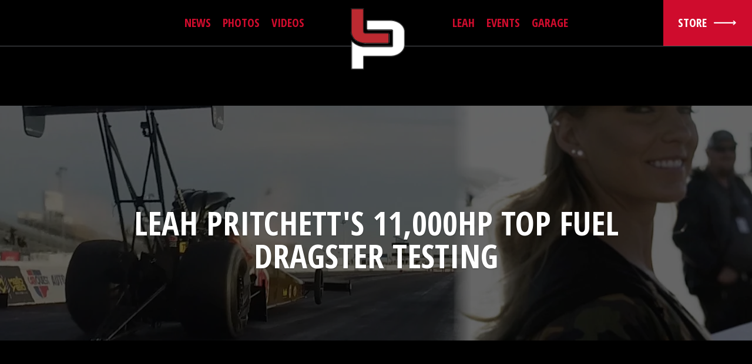

--- FILE ---
content_type: text/html; charset=utf-8
request_url: https://leahpruett.com/blogs/videos/hoonigan-leah-pritchett-11-000hp-top-fuel-dragster-testing
body_size: 14510
content:
<!DOCTYPE html>
<!--[if lt IE 7 ]><html class="ie ie6" lang="en"> <![endif]-->
<!--[if IE 7 ]><html class="ie ie7" lang="en"> <![endif]-->
<!--[if IE 8 ]><html class="ie ie8" lang="en"> <![endif]-->
<!--[if IE 9 ]><html class="ie ie9" lang="en"> <![endif]-->
<!--[if (gte IE 10)|!(IE)]><!--><html lang="en"> <!--<![endif]-->
  <head>
    
<!-- Google Tag Manager -->
<script>(function(w,d,s,l,i){w[l]=w[l]||[];w[l].push({'gtm.start':
new Date().getTime(),event:'gtm.js'});var f=d.getElementsByTagName(s)[0],
j=d.createElement(s),dl=l!='dataLayer'?'&l='+l:'';j.async=true;j.src=
'https://www.googletagmanager.com/gtm.js?id='+i+dl;f.parentNode.insertBefore(j,f);
})(window,document,'script','dataLayer','GTM-NFRDK4R');</script>
<!-- End Google Tag Manager -->
    
  <!-- Google Tag Manager -->
<script>
    (function(w,d,s,l,i){w[l]=w[l]||[];w[l].push({"gtm.start":
    new Date().getTime(),event:"gtm.js"});var f=d.getElementsByTagName(s)[0],
    j=d.createElement(s),dl=l!="dataLayer"?"&l="+l:"";j.async=true;j.src=
    "https://www.googletagmanager.com/gtm.js?id="+i+dl;f.parentNode.insertBefore(j,f);
    })(window,document,"script","dataLayer","GTM-5TJFZH6");
</script>
<!-- End Google Tag Manager -->
<script>
    window.dataLayer = window.dataLayer || [];
</script>

    <meta name="google-site-verification" content="Xz8Myfw7_RIenFLGsBic4_oVvU4g4XmtX3KAl-aXNBU" />
    <meta charset="utf-8">
    <meta http-equiv="cleartype" content="on">
    <meta name="robots" content="index,follow">

    
    <title>Leah Pritchett&#39;s 11,000hp Top Fuel Dragster testing - Leah Pruett</title>

    
      <meta name="description" content="11,000HP Top Fuel Drag Racer Leah Pritchett just unofficially became the quickest on the PLANET! Her quickest time was 3.654 at 331MPH! Enjoy these clips from her test session at Wild Horse Pass in Arizona and wish her luck at NHRA&#39;s first round in Pomona this weekend!" />
    
    
    <link href="https://fonts.googleapis.com/css?family=Open+Sans:300,300i,400,400i,600,600i,700,700i,800,800i" rel="stylesheet">

    <!-- Custom Fonts -->
    
      <link href="//fonts.googleapis.com/css?family=.|Open+Sans+Condensed:light,normal,bold|Open+Sans+Condensed:light,normal,bold|Open+Sans+Condensed:light,normal,bold|Open+Sans+Condensed:light,normal,bold|Open+Sans:light,normal,bold" rel="stylesheet" type="text/css" />
    

    

<meta name="author" content="Leah Pruett">
<meta property="og:url" content="https://leahpruett.com/blogs/videos/hoonigan-leah-pritchett-11-000hp-top-fuel-dragster-testing">
<meta property="og:site_name" content="Leah Pruett">


  <meta property="og:type" content="article">
  <meta property="og:title" content="Leah Pritchett&#39;s 11,000hp Top Fuel Dragster testing">
  
  
    <meta property="og:image" content="http://leahpruett.com/cdn/shop/articles/maxresdefault_5bb8124a-d213-48a7-a95f-74c883ac24af_600x.jpg?v=1565898976">
    <meta property="og:image:secure_url" content="https://leahpruett.com/cdn/shop/articles/maxresdefault_5bb8124a-d213-48a7-a95f-74c883ac24af_600x.jpg?v=1565898976">
  


  <meta property="og:description" content="11,000HP Top Fuel Drag Racer Leah Pritchett just unofficially became the quickest on the PLANET! Her quickest time was 3.654 at 331MPH! Enjoy these clips from her test session at Wild Horse Pass in Arizona and wish her luck at NHRA&#39;s first round in Pomona this weekend!">




  <meta name="twitter:site" content="@LeahPritchettTF">

<meta name="twitter:card" content="summary">

  <meta name="twitter:title" content="Leah Pritchett's 11,000hp Top Fuel Dragster testing">
  <meta name="twitter:description" content="11,000HP Top Fuel Drag Racer Leah Pritchett just unofficially became the quickest on the PLANET! Her quickest time was 3.654 at 331MPH! Enjoy these clips from her test session at Wild Horse Pass in Arizona and wish her luck at NHRA&#39;s first round in Pomona this weekend!">
  
    <meta property="twitter:image" content="http://leahpruett.com/cdn/shop/articles/maxresdefault_5bb8124a-d213-48a7-a95f-74c883ac24af_600x.jpg?v=1565898976">
  



    
    

    <!-- Mobile Specific Metas -->
    <meta name="HandheldFriendly" content="True">
    <meta name="MobileOptimized" content="320">
    <meta name="viewport" content="width=device-width,initial-scale=1">
    <meta name="theme-color" content="#ffffff">

    <link href="https://fonts.googleapis.com/css?family=Open+Sans:300,300i,400,400i,600,600i,700,700i,800,800i" rel="stylesheet">
    <!-- Stylesheets for Parallax 3.4.1 -->
    <link href="//leahpruett.com/cdn/shop/t/5/assets/font-awesome.min.css?v=21869632697367095781648577865" rel="stylesheet" type="text/css" media="all" />
    <link href="//leahpruett.com/cdn/shop/t/5/assets/styles.scss.css?v=95587322510310756201678740043" rel="stylesheet" type="text/css" media="all" />
    <link href="//leahpruett.com/cdn/shop/t/5/assets/dynamic.scss?v=110210992864864741301648577989" rel="stylesheet" type="text/css" media="all" />
    
    <link href="//leahpruett.com/cdn/shop/t/5/assets/racing.scss.css?v=81216295344439264281678740105" rel="stylesheet" type="text/css" media="all" />
    <link href="//leahpruett.com/cdn/shop/t/5/assets/slick.scss.css?v=99346218226600779911648577989" rel="stylesheet" type="text/css" media="all" />
    
	<link href="//leahpruett.com/cdn/shop/t/5/assets/guidance.scss.css?v=18532676813426910501648577989" rel="stylesheet" type="text/css" media="all" />
    <link href="//leahpruett.com/cdn/shop/t/5/assets/responsive.css?v=106730548234004072851648577988" rel="stylesheet" type="text/css" media="all" />

    <link href="//leahpruett.com/cdn/shop/t/5/assets/slick-lightbox.css?v=83592632113015833141648577900" rel="stylesheet" type="text/css" media="all" />
    
	<script src="//leahpruett.com/cdn/shop/t/5/assets/ajaxinate.js?v=148970283817335532441648577835" type="text/javascript"></script>
    
      <link rel="shortcut icon" type="image/x-icon" href="//leahpruett.com/cdn/shop/files/favicon_32x32.png?v=1614294430">
    

    <link rel="canonical" href="https://leahpruett.com/blogs/videos/hoonigan-leah-pritchett-11-000hp-top-fuel-dragster-testing" />

    

 
    
    <script src="//leahpruett.com/cdn/shop/t/5/assets/app.js?v=106025980718391901461648577989" type="text/javascript"></script>

 
    <script src="//leahpruett.com/cdn/shop/t/5/assets/masonry.pkgd.min.js?v=52946867241060388171648577883" type="text/javascript"></script>
    
    <script src="//leahpruett.com/cdn/shop/t/5/assets/imagesloaded.pkgd.min.js?v=147859183389955144291648577878" type="text/javascript"></script>

    

    
    <script src="//leahpruett.com/cdn/shop/t/5/assets/custom.js?v=118305011271113910301648577989" type="text/javascript"></script>
    
    
    <!--[if lte IE 8]>
      <link href="//leahpruett.com/cdn/shop/t/5/assets/ie.css?v=1024305471161636101648577988" rel="stylesheet" type="text/css" media="all" />
      <script src="//leahpruett.com/cdn/shop/t/5/assets/skrollr.ie.js?v=116292453382836155221648577899" type="text/javascript"></script>
    <![endif]-->


    
    <script>window.performance && window.performance.mark && window.performance.mark('shopify.content_for_header.start');</script><meta id="shopify-digital-wallet" name="shopify-digital-wallet" content="/10030022722/digital_wallets/dialog">
<meta name="shopify-checkout-api-token" content="91b314f01950377cad6a6560ccd6df9b">
<meta id="in-context-paypal-metadata" data-shop-id="10030022722" data-venmo-supported="true" data-environment="production" data-locale="en_US" data-paypal-v4="true" data-currency="USD">
<link rel="alternate" type="application/atom+xml" title="Feed" href="/blogs/videos.atom" />
<script async="async" src="/checkouts/internal/preloads.js?locale=en-US"></script>
<script id="shopify-features" type="application/json">{"accessToken":"91b314f01950377cad6a6560ccd6df9b","betas":["rich-media-storefront-analytics"],"domain":"leahpruett.com","predictiveSearch":true,"shopId":10030022722,"locale":"en"}</script>
<script>var Shopify = Shopify || {};
Shopify.shop = "lpr-dev.myshopify.com";
Shopify.locale = "en";
Shopify.currency = {"active":"USD","rate":"1.0"};
Shopify.country = "US";
Shopify.theme = {"name":"Leah Pritchett Racing - Live - 07\/19 SourceEmbed","id":120891998274,"schema_name":"Parallax","schema_version":"3.4.1","theme_store_id":null,"role":"main"};
Shopify.theme.handle = "null";
Shopify.theme.style = {"id":null,"handle":null};
Shopify.cdnHost = "leahpruett.com/cdn";
Shopify.routes = Shopify.routes || {};
Shopify.routes.root = "/";</script>
<script type="module">!function(o){(o.Shopify=o.Shopify||{}).modules=!0}(window);</script>
<script>!function(o){function n(){var o=[];function n(){o.push(Array.prototype.slice.apply(arguments))}return n.q=o,n}var t=o.Shopify=o.Shopify||{};t.loadFeatures=n(),t.autoloadFeatures=n()}(window);</script>
<script id="shop-js-analytics" type="application/json">{"pageType":"article"}</script>
<script defer="defer" async type="module" src="//leahpruett.com/cdn/shopifycloud/shop-js/modules/v2/client.init-shop-cart-sync_BT-GjEfc.en.esm.js"></script>
<script defer="defer" async type="module" src="//leahpruett.com/cdn/shopifycloud/shop-js/modules/v2/chunk.common_D58fp_Oc.esm.js"></script>
<script defer="defer" async type="module" src="//leahpruett.com/cdn/shopifycloud/shop-js/modules/v2/chunk.modal_xMitdFEc.esm.js"></script>
<script type="module">
  await import("//leahpruett.com/cdn/shopifycloud/shop-js/modules/v2/client.init-shop-cart-sync_BT-GjEfc.en.esm.js");
await import("//leahpruett.com/cdn/shopifycloud/shop-js/modules/v2/chunk.common_D58fp_Oc.esm.js");
await import("//leahpruett.com/cdn/shopifycloud/shop-js/modules/v2/chunk.modal_xMitdFEc.esm.js");

  window.Shopify.SignInWithShop?.initShopCartSync?.({"fedCMEnabled":true,"windoidEnabled":true});

</script>
<script id="__st">var __st={"a":10030022722,"offset":-28800,"reqid":"e7efd8ed-d232-4745-babb-de1c8c6f3d2e-1769141460","pageurl":"leahpruett.com\/blogs\/videos\/hoonigan-leah-pritchett-11-000hp-top-fuel-dragster-testing","s":"articles-31623610434","u":"d0ec0222566f","p":"article","rtyp":"article","rid":31623610434};</script>
<script>window.ShopifyPaypalV4VisibilityTracking = true;</script>
<script id="captcha-bootstrap">!function(){'use strict';const t='contact',e='account',n='new_comment',o=[[t,t],['blogs',n],['comments',n],[t,'customer']],c=[[e,'customer_login'],[e,'guest_login'],[e,'recover_customer_password'],[e,'create_customer']],r=t=>t.map((([t,e])=>`form[action*='/${t}']:not([data-nocaptcha='true']) input[name='form_type'][value='${e}']`)).join(','),a=t=>()=>t?[...document.querySelectorAll(t)].map((t=>t.form)):[];function s(){const t=[...o],e=r(t);return a(e)}const i='password',u='form_key',d=['recaptcha-v3-token','g-recaptcha-response','h-captcha-response',i],f=()=>{try{return window.sessionStorage}catch{return}},m='__shopify_v',_=t=>t.elements[u];function p(t,e,n=!1){try{const o=window.sessionStorage,c=JSON.parse(o.getItem(e)),{data:r}=function(t){const{data:e,action:n}=t;return t[m]||n?{data:e,action:n}:{data:t,action:n}}(c);for(const[e,n]of Object.entries(r))t.elements[e]&&(t.elements[e].value=n);n&&o.removeItem(e)}catch(o){console.error('form repopulation failed',{error:o})}}const l='form_type',E='cptcha';function T(t){t.dataset[E]=!0}const w=window,h=w.document,L='Shopify',v='ce_forms',y='captcha';let A=!1;((t,e)=>{const n=(g='f06e6c50-85a8-45c8-87d0-21a2b65856fe',I='https://cdn.shopify.com/shopifycloud/storefront-forms-hcaptcha/ce_storefront_forms_captcha_hcaptcha.v1.5.2.iife.js',D={infoText:'Protected by hCaptcha',privacyText:'Privacy',termsText:'Terms'},(t,e,n)=>{const o=w[L][v],c=o.bindForm;if(c)return c(t,g,e,D).then(n);var r;o.q.push([[t,g,e,D],n]),r=I,A||(h.body.append(Object.assign(h.createElement('script'),{id:'captcha-provider',async:!0,src:r})),A=!0)});var g,I,D;w[L]=w[L]||{},w[L][v]=w[L][v]||{},w[L][v].q=[],w[L][y]=w[L][y]||{},w[L][y].protect=function(t,e){n(t,void 0,e),T(t)},Object.freeze(w[L][y]),function(t,e,n,w,h,L){const[v,y,A,g]=function(t,e,n){const i=e?o:[],u=t?c:[],d=[...i,...u],f=r(d),m=r(i),_=r(d.filter((([t,e])=>n.includes(e))));return[a(f),a(m),a(_),s()]}(w,h,L),I=t=>{const e=t.target;return e instanceof HTMLFormElement?e:e&&e.form},D=t=>v().includes(t);t.addEventListener('submit',(t=>{const e=I(t);if(!e)return;const n=D(e)&&!e.dataset.hcaptchaBound&&!e.dataset.recaptchaBound,o=_(e),c=g().includes(e)&&(!o||!o.value);(n||c)&&t.preventDefault(),c&&!n&&(function(t){try{if(!f())return;!function(t){const e=f();if(!e)return;const n=_(t);if(!n)return;const o=n.value;o&&e.removeItem(o)}(t);const e=Array.from(Array(32),(()=>Math.random().toString(36)[2])).join('');!function(t,e){_(t)||t.append(Object.assign(document.createElement('input'),{type:'hidden',name:u})),t.elements[u].value=e}(t,e),function(t,e){const n=f();if(!n)return;const o=[...t.querySelectorAll(`input[type='${i}']`)].map((({name:t})=>t)),c=[...d,...o],r={};for(const[a,s]of new FormData(t).entries())c.includes(a)||(r[a]=s);n.setItem(e,JSON.stringify({[m]:1,action:t.action,data:r}))}(t,e)}catch(e){console.error('failed to persist form',e)}}(e),e.submit())}));const S=(t,e)=>{t&&!t.dataset[E]&&(n(t,e.some((e=>e===t))),T(t))};for(const o of['focusin','change'])t.addEventListener(o,(t=>{const e=I(t);D(e)&&S(e,y())}));const B=e.get('form_key'),M=e.get(l),P=B&&M;t.addEventListener('DOMContentLoaded',(()=>{const t=y();if(P)for(const e of t)e.elements[l].value===M&&p(e,B);[...new Set([...A(),...v().filter((t=>'true'===t.dataset.shopifyCaptcha))])].forEach((e=>S(e,t)))}))}(h,new URLSearchParams(w.location.search),n,t,e,['guest_login'])})(!0,!0)}();</script>
<script integrity="sha256-4kQ18oKyAcykRKYeNunJcIwy7WH5gtpwJnB7kiuLZ1E=" data-source-attribution="shopify.loadfeatures" defer="defer" src="//leahpruett.com/cdn/shopifycloud/storefront/assets/storefront/load_feature-a0a9edcb.js" crossorigin="anonymous"></script>
<script data-source-attribution="shopify.dynamic_checkout.dynamic.init">var Shopify=Shopify||{};Shopify.PaymentButton=Shopify.PaymentButton||{isStorefrontPortableWallets:!0,init:function(){window.Shopify.PaymentButton.init=function(){};var t=document.createElement("script");t.src="https://leahpruett.com/cdn/shopifycloud/portable-wallets/latest/portable-wallets.en.js",t.type="module",document.head.appendChild(t)}};
</script>
<script data-source-attribution="shopify.dynamic_checkout.buyer_consent">
  function portableWalletsHideBuyerConsent(e){var t=document.getElementById("shopify-buyer-consent"),n=document.getElementById("shopify-subscription-policy-button");t&&n&&(t.classList.add("hidden"),t.setAttribute("aria-hidden","true"),n.removeEventListener("click",e))}function portableWalletsShowBuyerConsent(e){var t=document.getElementById("shopify-buyer-consent"),n=document.getElementById("shopify-subscription-policy-button");t&&n&&(t.classList.remove("hidden"),t.removeAttribute("aria-hidden"),n.addEventListener("click",e))}window.Shopify?.PaymentButton&&(window.Shopify.PaymentButton.hideBuyerConsent=portableWalletsHideBuyerConsent,window.Shopify.PaymentButton.showBuyerConsent=portableWalletsShowBuyerConsent);
</script>
<script data-source-attribution="shopify.dynamic_checkout.cart.bootstrap">document.addEventListener("DOMContentLoaded",(function(){function t(){return document.querySelector("shopify-accelerated-checkout-cart, shopify-accelerated-checkout")}if(t())Shopify.PaymentButton.init();else{new MutationObserver((function(e,n){t()&&(Shopify.PaymentButton.init(),n.disconnect())})).observe(document.body,{childList:!0,subtree:!0})}}));
</script>
<link id="shopify-accelerated-checkout-styles" rel="stylesheet" media="screen" href="https://leahpruett.com/cdn/shopifycloud/portable-wallets/latest/accelerated-checkout-backwards-compat.css" crossorigin="anonymous">
<style id="shopify-accelerated-checkout-cart">
        #shopify-buyer-consent {
  margin-top: 1em;
  display: inline-block;
  width: 100%;
}

#shopify-buyer-consent.hidden {
  display: none;
}

#shopify-subscription-policy-button {
  background: none;
  border: none;
  padding: 0;
  text-decoration: underline;
  font-size: inherit;
  cursor: pointer;
}

#shopify-subscription-policy-button::before {
  box-shadow: none;
}

      </style>

<script>window.performance && window.performance.mark && window.performance.mark('shopify.content_for_header.end');</script>

  <script>window.BOLD = window.BOLD || {};
    window.BOLD.common = window.BOLD.common || {};
    window.BOLD.common.Shopify = window.BOLD.common.Shopify || {};

    window.BOLD.common.Shopify.shop = {
        domain: 'leahpruett.com',
        permanent_domain: 'lpr-dev.myshopify.com',
        url: 'https://leahpruett.com',
        secure_url: 'https://leahpruett.com',
        money_format: "${{amount}}",
        currency: "USD"
    };

    window.BOLD.common.Shopify.cart = {"note":null,"attributes":{},"original_total_price":0,"total_price":0,"total_discount":0,"total_weight":0.0,"item_count":0,"items":[],"requires_shipping":false,"currency":"USD","items_subtotal_price":0,"cart_level_discount_applications":[],"checkout_charge_amount":0};
    window.BOLD.common.template = 'article.show';window.BOLD.common.Shopify.formatMoney = function(money, format) {
        function n(t, e) {
            return "undefined" == typeof t ? e : t
        }
        function r(t, e, r, i) {
            if (e = n(e, 2),
            r = n(r, ","),
            i = n(i, "."),
            isNaN(t) || null == t)
                return 0;
            t = (t / 100).toFixed(e);
            var o = t.split(".")
              , a = o[0].replace(/(\d)(?=(\d\d\d)+(?!\d))/g, "$1" + r)
              , s = o[1] ? i + o[1] : "";
            return a + s
        }
        "string" == typeof money && (money = money.replace(".", ""));
        var i = ""
          , o = /\{\{\s*(\w+)\s*\}\}/
          , a = format || window.BOLD.common.Shopify.shop.money_format || window.Shopify.money_format || "$ {{ amount }}";
        switch (a.match(o)[1]) {
            case "amount":
                i = r(money, 2);
                break;
            case "amount_no_decimals":
                i = r(money, 0);
                break;
            case "amount_with_comma_separator":
                i = r(money, 2, ".", ",");
                break;
            case "amount_no_decimals_with_comma_separator":
                i = r(money, 0, ".", ",");
                break;
            case "amount_with_space_separator":
                i = r(money, 2, ".", " ");
                break;
            case "amount_no_decimals_with_space_separator":
                i = r(money, 0, ".", " ");
                break;
        }
        return a.replace(o, i);
    };

    window.BOLD.common.Shopify.saveProduct = function (handle, product) {
        if (typeof handle === 'string' && typeof window.BOLD.common.Shopify.products[handle] === 'undefined') {
            if (typeof product === 'number') {
                window.BOLD.common.Shopify.handles[product] = handle;
                product = { id: product };
            }
            window.BOLD.common.Shopify.products[handle] = product;
        }
    };

	window.BOLD.common.Shopify.saveVariant = function (variant_id, variant) {
		if (typeof variant_id === 'number' && typeof window.BOLD.common.Shopify.variants[variant_id] === 'undefined') {
			window.BOLD.common.Shopify.variants[variant_id] = variant;
		}
	};window.BOLD.common.Shopify.products = window.BOLD.common.Shopify.products || {};
    window.BOLD.common.Shopify.variants = window.BOLD.common.Shopify.variants || {};
    window.BOLD.common.Shopify.handles = window.BOLD.common.Shopify.handles || {};window.BOLD.common.Shopify.saveProduct(null, null);window.BOLD.common.Shopify.metafields = window.BOLD.common.Shopify.metafields || {};window.BOLD.common.Shopify.metafields["bold_rp"] = {};</script>

<link href="//leahpruett.com/cdn/shop/t/5/assets/bold-upsell.css?v=63564413163279114881648577843" rel="stylesheet" type="text/css" media="all" />
<link href="//leahpruett.com/cdn/shop/t/5/assets/bold-upsell-custom.css?v=5884" rel="stylesheet" type="text/css" media="all" />

<link href="//leahpruett.com/cdn/shop/t/5/assets/bold-brain-widget.css?v=78704382279745513251648577842" rel="stylesheet" type="text/css" media="all" />


    <noscript>
      <style>

        .slides > li:first-child { display: block; }
        .image__fallback {
          width: 100vw;
          display: block !important;
          max-width: 100vw !important;
          margin-bottom: 0;
        }
        .image__fallback + .hsContainer__image {
          display: none !important;
        }
        .hsContainer {
          height: auto !important;
        }
        .no-js-only {
          display: inherit !important;
        }
        .icon-cart.cart-button {
          display: none;
        }
        .lazyload,
        .cart_page_image img {
          opacity: 1;
          -webkit-filter: blur(0);
          filter: blur(0);
        }
        .bcg .hsContent {
          background-color: transparent;
        }
        .animate_right,
        .animate_left,
        .animate_up,
        .animate_down {
          opacity: 1;
        }
        .flexslider .slides>li {
          display: block;
        }
        .product_section .product_form {
          opacity: 1;
        }
        .multi_select,
        form .select {
          display: block !important;
        }
        .swatch_options {
          display: none;
        }
      </style>
    </noscript>

      
<link href="https://monorail-edge.shopifysvc.com" rel="dns-prefetch">
<script>(function(){if ("sendBeacon" in navigator && "performance" in window) {try {var session_token_from_headers = performance.getEntriesByType('navigation')[0].serverTiming.find(x => x.name == '_s').description;} catch {var session_token_from_headers = undefined;}var session_cookie_matches = document.cookie.match(/_shopify_s=([^;]*)/);var session_token_from_cookie = session_cookie_matches && session_cookie_matches.length === 2 ? session_cookie_matches[1] : "";var session_token = session_token_from_headers || session_token_from_cookie || "";function handle_abandonment_event(e) {var entries = performance.getEntries().filter(function(entry) {return /monorail-edge.shopifysvc.com/.test(entry.name);});if (!window.abandonment_tracked && entries.length === 0) {window.abandonment_tracked = true;var currentMs = Date.now();var navigation_start = performance.timing.navigationStart;var payload = {shop_id: 10030022722,url: window.location.href,navigation_start,duration: currentMs - navigation_start,session_token,page_type: "article"};window.navigator.sendBeacon("https://monorail-edge.shopifysvc.com/v1/produce", JSON.stringify({schema_id: "online_store_buyer_site_abandonment/1.1",payload: payload,metadata: {event_created_at_ms: currentMs,event_sent_at_ms: currentMs}}));}}window.addEventListener('pagehide', handle_abandonment_event);}}());</script>
<script id="web-pixels-manager-setup">(function e(e,d,r,n,o){if(void 0===o&&(o={}),!Boolean(null===(a=null===(i=window.Shopify)||void 0===i?void 0:i.analytics)||void 0===a?void 0:a.replayQueue)){var i,a;window.Shopify=window.Shopify||{};var t=window.Shopify;t.analytics=t.analytics||{};var s=t.analytics;s.replayQueue=[],s.publish=function(e,d,r){return s.replayQueue.push([e,d,r]),!0};try{self.performance.mark("wpm:start")}catch(e){}var l=function(){var e={modern:/Edge?\/(1{2}[4-9]|1[2-9]\d|[2-9]\d{2}|\d{4,})\.\d+(\.\d+|)|Firefox\/(1{2}[4-9]|1[2-9]\d|[2-9]\d{2}|\d{4,})\.\d+(\.\d+|)|Chrom(ium|e)\/(9{2}|\d{3,})\.\d+(\.\d+|)|(Maci|X1{2}).+ Version\/(15\.\d+|(1[6-9]|[2-9]\d|\d{3,})\.\d+)([,.]\d+|)( \(\w+\)|)( Mobile\/\w+|) Safari\/|Chrome.+OPR\/(9{2}|\d{3,})\.\d+\.\d+|(CPU[ +]OS|iPhone[ +]OS|CPU[ +]iPhone|CPU IPhone OS|CPU iPad OS)[ +]+(15[._]\d+|(1[6-9]|[2-9]\d|\d{3,})[._]\d+)([._]\d+|)|Android:?[ /-](13[3-9]|1[4-9]\d|[2-9]\d{2}|\d{4,})(\.\d+|)(\.\d+|)|Android.+Firefox\/(13[5-9]|1[4-9]\d|[2-9]\d{2}|\d{4,})\.\d+(\.\d+|)|Android.+Chrom(ium|e)\/(13[3-9]|1[4-9]\d|[2-9]\d{2}|\d{4,})\.\d+(\.\d+|)|SamsungBrowser\/([2-9]\d|\d{3,})\.\d+/,legacy:/Edge?\/(1[6-9]|[2-9]\d|\d{3,})\.\d+(\.\d+|)|Firefox\/(5[4-9]|[6-9]\d|\d{3,})\.\d+(\.\d+|)|Chrom(ium|e)\/(5[1-9]|[6-9]\d|\d{3,})\.\d+(\.\d+|)([\d.]+$|.*Safari\/(?![\d.]+ Edge\/[\d.]+$))|(Maci|X1{2}).+ Version\/(10\.\d+|(1[1-9]|[2-9]\d|\d{3,})\.\d+)([,.]\d+|)( \(\w+\)|)( Mobile\/\w+|) Safari\/|Chrome.+OPR\/(3[89]|[4-9]\d|\d{3,})\.\d+\.\d+|(CPU[ +]OS|iPhone[ +]OS|CPU[ +]iPhone|CPU IPhone OS|CPU iPad OS)[ +]+(10[._]\d+|(1[1-9]|[2-9]\d|\d{3,})[._]\d+)([._]\d+|)|Android:?[ /-](13[3-9]|1[4-9]\d|[2-9]\d{2}|\d{4,})(\.\d+|)(\.\d+|)|Mobile Safari.+OPR\/([89]\d|\d{3,})\.\d+\.\d+|Android.+Firefox\/(13[5-9]|1[4-9]\d|[2-9]\d{2}|\d{4,})\.\d+(\.\d+|)|Android.+Chrom(ium|e)\/(13[3-9]|1[4-9]\d|[2-9]\d{2}|\d{4,})\.\d+(\.\d+|)|Android.+(UC? ?Browser|UCWEB|U3)[ /]?(15\.([5-9]|\d{2,})|(1[6-9]|[2-9]\d|\d{3,})\.\d+)\.\d+|SamsungBrowser\/(5\.\d+|([6-9]|\d{2,})\.\d+)|Android.+MQ{2}Browser\/(14(\.(9|\d{2,})|)|(1[5-9]|[2-9]\d|\d{3,})(\.\d+|))(\.\d+|)|K[Aa][Ii]OS\/(3\.\d+|([4-9]|\d{2,})\.\d+)(\.\d+|)/},d=e.modern,r=e.legacy,n=navigator.userAgent;return n.match(d)?"modern":n.match(r)?"legacy":"unknown"}(),u="modern"===l?"modern":"legacy",c=(null!=n?n:{modern:"",legacy:""})[u],f=function(e){return[e.baseUrl,"/wpm","/b",e.hashVersion,"modern"===e.buildTarget?"m":"l",".js"].join("")}({baseUrl:d,hashVersion:r,buildTarget:u}),m=function(e){var d=e.version,r=e.bundleTarget,n=e.surface,o=e.pageUrl,i=e.monorailEndpoint;return{emit:function(e){var a=e.status,t=e.errorMsg,s=(new Date).getTime(),l=JSON.stringify({metadata:{event_sent_at_ms:s},events:[{schema_id:"web_pixels_manager_load/3.1",payload:{version:d,bundle_target:r,page_url:o,status:a,surface:n,error_msg:t},metadata:{event_created_at_ms:s}}]});if(!i)return console&&console.warn&&console.warn("[Web Pixels Manager] No Monorail endpoint provided, skipping logging."),!1;try{return self.navigator.sendBeacon.bind(self.navigator)(i,l)}catch(e){}var u=new XMLHttpRequest;try{return u.open("POST",i,!0),u.setRequestHeader("Content-Type","text/plain"),u.send(l),!0}catch(e){return console&&console.warn&&console.warn("[Web Pixels Manager] Got an unhandled error while logging to Monorail."),!1}}}}({version:r,bundleTarget:l,surface:e.surface,pageUrl:self.location.href,monorailEndpoint:e.monorailEndpoint});try{o.browserTarget=l,function(e){var d=e.src,r=e.async,n=void 0===r||r,o=e.onload,i=e.onerror,a=e.sri,t=e.scriptDataAttributes,s=void 0===t?{}:t,l=document.createElement("script"),u=document.querySelector("head"),c=document.querySelector("body");if(l.async=n,l.src=d,a&&(l.integrity=a,l.crossOrigin="anonymous"),s)for(var f in s)if(Object.prototype.hasOwnProperty.call(s,f))try{l.dataset[f]=s[f]}catch(e){}if(o&&l.addEventListener("load",o),i&&l.addEventListener("error",i),u)u.appendChild(l);else{if(!c)throw new Error("Did not find a head or body element to append the script");c.appendChild(l)}}({src:f,async:!0,onload:function(){if(!function(){var e,d;return Boolean(null===(d=null===(e=window.Shopify)||void 0===e?void 0:e.analytics)||void 0===d?void 0:d.initialized)}()){var d=window.webPixelsManager.init(e)||void 0;if(d){var r=window.Shopify.analytics;r.replayQueue.forEach((function(e){var r=e[0],n=e[1],o=e[2];d.publishCustomEvent(r,n,o)})),r.replayQueue=[],r.publish=d.publishCustomEvent,r.visitor=d.visitor,r.initialized=!0}}},onerror:function(){return m.emit({status:"failed",errorMsg:"".concat(f," has failed to load")})},sri:function(e){var d=/^sha384-[A-Za-z0-9+/=]+$/;return"string"==typeof e&&d.test(e)}(c)?c:"",scriptDataAttributes:o}),m.emit({status:"loading"})}catch(e){m.emit({status:"failed",errorMsg:(null==e?void 0:e.message)||"Unknown error"})}}})({shopId: 10030022722,storefrontBaseUrl: "https://leahpruett.com",extensionsBaseUrl: "https://extensions.shopifycdn.com/cdn/shopifycloud/web-pixels-manager",monorailEndpoint: "https://monorail-edge.shopifysvc.com/unstable/produce_batch",surface: "storefront-renderer",enabledBetaFlags: ["2dca8a86"],webPixelsConfigList: [{"id":"shopify-app-pixel","configuration":"{}","eventPayloadVersion":"v1","runtimeContext":"STRICT","scriptVersion":"0450","apiClientId":"shopify-pixel","type":"APP","privacyPurposes":["ANALYTICS","MARKETING"]},{"id":"shopify-custom-pixel","eventPayloadVersion":"v1","runtimeContext":"LAX","scriptVersion":"0450","apiClientId":"shopify-pixel","type":"CUSTOM","privacyPurposes":["ANALYTICS","MARKETING"]}],isMerchantRequest: false,initData: {"shop":{"name":"Leah Pruett","paymentSettings":{"currencyCode":"USD"},"myshopifyDomain":"lpr-dev.myshopify.com","countryCode":"US","storefrontUrl":"https:\/\/leahpruett.com"},"customer":null,"cart":null,"checkout":null,"productVariants":[],"purchasingCompany":null},},"https://leahpruett.com/cdn","fcfee988w5aeb613cpc8e4bc33m6693e112",{"modern":"","legacy":""},{"shopId":"10030022722","storefrontBaseUrl":"https:\/\/leahpruett.com","extensionBaseUrl":"https:\/\/extensions.shopifycdn.com\/cdn\/shopifycloud\/web-pixels-manager","surface":"storefront-renderer","enabledBetaFlags":"[\"2dca8a86\"]","isMerchantRequest":"false","hashVersion":"fcfee988w5aeb613cpc8e4bc33m6693e112","publish":"custom","events":"[[\"page_viewed\",{}]]"});</script><script>
  window.ShopifyAnalytics = window.ShopifyAnalytics || {};
  window.ShopifyAnalytics.meta = window.ShopifyAnalytics.meta || {};
  window.ShopifyAnalytics.meta.currency = 'USD';
  var meta = {"page":{"pageType":"article","resourceType":"article","resourceId":31623610434,"requestId":"e7efd8ed-d232-4745-babb-de1c8c6f3d2e-1769141460"}};
  for (var attr in meta) {
    window.ShopifyAnalytics.meta[attr] = meta[attr];
  }
</script>
<script class="analytics">
  (function () {
    var customDocumentWrite = function(content) {
      var jquery = null;

      if (window.jQuery) {
        jquery = window.jQuery;
      } else if (window.Checkout && window.Checkout.$) {
        jquery = window.Checkout.$;
      }

      if (jquery) {
        jquery('body').append(content);
      }
    };

    var hasLoggedConversion = function(token) {
      if (token) {
        return document.cookie.indexOf('loggedConversion=' + token) !== -1;
      }
      return false;
    }

    var setCookieIfConversion = function(token) {
      if (token) {
        var twoMonthsFromNow = new Date(Date.now());
        twoMonthsFromNow.setMonth(twoMonthsFromNow.getMonth() + 2);

        document.cookie = 'loggedConversion=' + token + '; expires=' + twoMonthsFromNow;
      }
    }

    var trekkie = window.ShopifyAnalytics.lib = window.trekkie = window.trekkie || [];
    if (trekkie.integrations) {
      return;
    }
    trekkie.methods = [
      'identify',
      'page',
      'ready',
      'track',
      'trackForm',
      'trackLink'
    ];
    trekkie.factory = function(method) {
      return function() {
        var args = Array.prototype.slice.call(arguments);
        args.unshift(method);
        trekkie.push(args);
        return trekkie;
      };
    };
    for (var i = 0; i < trekkie.methods.length; i++) {
      var key = trekkie.methods[i];
      trekkie[key] = trekkie.factory(key);
    }
    trekkie.load = function(config) {
      trekkie.config = config || {};
      trekkie.config.initialDocumentCookie = document.cookie;
      var first = document.getElementsByTagName('script')[0];
      var script = document.createElement('script');
      script.type = 'text/javascript';
      script.onerror = function(e) {
        var scriptFallback = document.createElement('script');
        scriptFallback.type = 'text/javascript';
        scriptFallback.onerror = function(error) {
                var Monorail = {
      produce: function produce(monorailDomain, schemaId, payload) {
        var currentMs = new Date().getTime();
        var event = {
          schema_id: schemaId,
          payload: payload,
          metadata: {
            event_created_at_ms: currentMs,
            event_sent_at_ms: currentMs
          }
        };
        return Monorail.sendRequest("https://" + monorailDomain + "/v1/produce", JSON.stringify(event));
      },
      sendRequest: function sendRequest(endpointUrl, payload) {
        // Try the sendBeacon API
        if (window && window.navigator && typeof window.navigator.sendBeacon === 'function' && typeof window.Blob === 'function' && !Monorail.isIos12()) {
          var blobData = new window.Blob([payload], {
            type: 'text/plain'
          });

          if (window.navigator.sendBeacon(endpointUrl, blobData)) {
            return true;
          } // sendBeacon was not successful

        } // XHR beacon

        var xhr = new XMLHttpRequest();

        try {
          xhr.open('POST', endpointUrl);
          xhr.setRequestHeader('Content-Type', 'text/plain');
          xhr.send(payload);
        } catch (e) {
          console.log(e);
        }

        return false;
      },
      isIos12: function isIos12() {
        return window.navigator.userAgent.lastIndexOf('iPhone; CPU iPhone OS 12_') !== -1 || window.navigator.userAgent.lastIndexOf('iPad; CPU OS 12_') !== -1;
      }
    };
    Monorail.produce('monorail-edge.shopifysvc.com',
      'trekkie_storefront_load_errors/1.1',
      {shop_id: 10030022722,
      theme_id: 120891998274,
      app_name: "storefront",
      context_url: window.location.href,
      source_url: "//leahpruett.com/cdn/s/trekkie.storefront.8d95595f799fbf7e1d32231b9a28fd43b70c67d3.min.js"});

        };
        scriptFallback.async = true;
        scriptFallback.src = '//leahpruett.com/cdn/s/trekkie.storefront.8d95595f799fbf7e1d32231b9a28fd43b70c67d3.min.js';
        first.parentNode.insertBefore(scriptFallback, first);
      };
      script.async = true;
      script.src = '//leahpruett.com/cdn/s/trekkie.storefront.8d95595f799fbf7e1d32231b9a28fd43b70c67d3.min.js';
      first.parentNode.insertBefore(script, first);
    };
    trekkie.load(
      {"Trekkie":{"appName":"storefront","development":false,"defaultAttributes":{"shopId":10030022722,"isMerchantRequest":null,"themeId":120891998274,"themeCityHash":"17052680652601472948","contentLanguage":"en","currency":"USD"},"isServerSideCookieWritingEnabled":true,"monorailRegion":"shop_domain","enabledBetaFlags":["65f19447"]},"Session Attribution":{},"S2S":{"facebookCapiEnabled":false,"source":"trekkie-storefront-renderer","apiClientId":580111}}
    );

    var loaded = false;
    trekkie.ready(function() {
      if (loaded) return;
      loaded = true;

      window.ShopifyAnalytics.lib = window.trekkie;

      var originalDocumentWrite = document.write;
      document.write = customDocumentWrite;
      try { window.ShopifyAnalytics.merchantGoogleAnalytics.call(this); } catch(error) {};
      document.write = originalDocumentWrite;

      window.ShopifyAnalytics.lib.page(null,{"pageType":"article","resourceType":"article","resourceId":31623610434,"requestId":"e7efd8ed-d232-4745-babb-de1c8c6f3d2e-1769141460","shopifyEmitted":true});

      var match = window.location.pathname.match(/checkouts\/(.+)\/(thank_you|post_purchase)/)
      var token = match? match[1]: undefined;
      if (!hasLoggedConversion(token)) {
        setCookieIfConversion(token);
        
      }
    });


        var eventsListenerScript = document.createElement('script');
        eventsListenerScript.async = true;
        eventsListenerScript.src = "//leahpruett.com/cdn/shopifycloud/storefront/assets/shop_events_listener-3da45d37.js";
        document.getElementsByTagName('head')[0].appendChild(eventsListenerScript);

})();</script>
<script
  defer
  src="https://leahpruett.com/cdn/shopifycloud/perf-kit/shopify-perf-kit-3.0.4.min.js"
  data-application="storefront-renderer"
  data-shop-id="10030022722"
  data-render-region="gcp-us-central1"
  data-page-type="article"
  data-theme-instance-id="120891998274"
  data-theme-name="Parallax"
  data-theme-version="3.4.1"
  data-monorail-region="shop_domain"
  data-resource-timing-sampling-rate="10"
  data-shs="true"
  data-shs-beacon="true"
  data-shs-export-with-fetch="true"
  data-shs-logs-sample-rate="1"
  data-shs-beacon-endpoint="https://leahpruett.com/api/collect"
></script>
</head>

  

  <body class="article-show feature_image"
    data-money-format="${{amount}}">

<!-- Google Tag Manager (noscript) -->
<noscript><iframe src="https://www.googletagmanager.com/ns.html?id=GTM-NFRDK4R"
height="0" width="0" style="display:none;visibility:hidden"></iframe></noscript>
<!-- End Google Tag Manager (noscript) -->
    
    <div id="content_wrapper">
      <div id="shopify-section-header" class="shopify-section header-section">

<div class="site-header">
  
  
  
  
  <div class="header-main">
    <div class="wrap">
      <div class="menu-left">
      	<a href="#" class="hamburger">Menu</a>        
        <ul>
        
          
            <li   ><a href="/blogs/news">News</a></li>
          
        
          
            <li   ><a href="/pages/photos">Photos</a></li>
          
        
          
            <li   ><a href="/blogs/videos">Videos</a></li>
          
                
        </ul>
      </div>
      <div class="site-logo logo ">
          <a href="https://leahpruett.com" title="Leah Pruett">
            
              
                <img src="//leahpruett.com/cdn/shop/files/LP-Logo-Trnspx_1024x.png?v=1614294244" alt="Leah Pruett" class="primary_logo" />
              

              
            
            
              
            
            
          </a>
      </div>
      <div class="menu-right">
        <ul>
        
          
            <li   ><a href="/pages/leah">Leah</a></li>
          
        
          
            <li   ><a href="/pages/events">Events</a></li>
          
        
          
            <li   ><a href="/pages/garage">Garage</a></li>
          
        
          
            <li   ><a href="https://www.hoonigan.com/collections/leah-pritchett-speed-power">Store</a></li>
          
                
        </ul>
      </div>
    </div>
  </div>
  <div class="mobile-menu">
      <ul>
        
        <li><a href="/blogs/news">News</a></li>
        
        <li><a href="/pages/photos">Photos</a></li>
        
        <li><a href="/blogs/videos">Videos</a></li>
        
        
        <li><a href="/pages/leah">Leah</a></li>
        
        <li><a href="/pages/events">Events</a></li>
        
        <li><a href="/pages/garage">Garage</a></li>
        
        <li><a href="https://www.hoonigan.com/collections/leah-pritchett-speed-power">Store</a></li>
                
      </ul>
  </div>
</div>

<style>
  div.promo_banner {
    background-color: #1b1f23;
    color: #6b6b6b;
  }
  div.promo_banner a {
    color: #6b6b6b;
  }
  div.logo img {
    width: 105px;
    max-width: 100%;
    max-height: 200px;
    display: block;
  }
  .mm-title img {
    max-width: 100%;
    max-height: 60px;
  }
  .header div.logo a {
    padding-top: 0px;
    padding-bottom: 0px;
  }
  
    .nav ul.menu {
      padding-top: 0px;
    }
  

  div.content {
    padding: 50px 0px 0px 0px;
  }

  @media only screen and (max-width: 767px) {
    div.content {
      padding-top: 20px;
    }
  }

  

</style>

</div>

      <div class="global-wrapper">
        

<div id="shopify-section-article-show" class="shopify-section article-template-section">
  <div id="slide-article" class="parallax-banner featured-image--true parallax_effect--true">
    <div class="lazyload bcg"
        
          data-bottom-top="background-position: 50% 0px;"
          data-top-bottom="background-position: 50% -200px;"
          data-anchor-target="#slide-article"
          data-bgset="  //leahpruett.com/cdn/shop/articles/maxresdefault_5bb8124a-d213-48a7-a95f-74c883ac24af_2048x.jpg?v=1565898976 2048w,
                        //leahpruett.com/cdn/shop/articles/maxresdefault_5bb8124a-d213-48a7-a95f-74c883ac24af_1600x.jpg?v=1565898976 1600w,
                        //leahpruett.com/cdn/shop/articles/maxresdefault_5bb8124a-d213-48a7-a95f-74c883ac24af_1200x.jpg?v=1565898976 1200w,
                        //leahpruett.com/cdn/shop/articles/maxresdefault_5bb8124a-d213-48a7-a95f-74c883ac24af_1000x.jpg?v=1565898976 1000w,
                        //leahpruett.com/cdn/shop/articles/maxresdefault_5bb8124a-d213-48a7-a95f-74c883ac24af_800x.jpg?v=1565898976 800w,
                        //leahpruett.com/cdn/shop/articles/maxresdefault_5bb8124a-d213-48a7-a95f-74c883ac24af_600x.jpg?v=1565898976 600w,
                        //leahpruett.com/cdn/shop/articles/maxresdefault_5bb8124a-d213-48a7-a95f-74c883ac24af_400x.jpg?v=1565898976 400w"
          data-sizes="100vw"
        
        >
        <div class="hsContainer image-darken--false">
          
            <noscript>
             <img   alt="Leah Pritchett's 11,000hp Top Fuel Dragster testing"
                    src="//leahpruett.com/cdn/shop/articles/maxresdefault_5bb8124a-d213-48a7-a95f-74c883ac24af_2048x.jpg?v=1565898976"
                    class="image__fallback"
                    />
            </noscript>
          
          <img  src="//leahpruett.com/cdn/shop/articles/maxresdefault_5bb8124a-d213-48a7-a95f-74c883ac24af_300x.jpg?v=1565898976"
                alt="Leah Pritchett's 11,000hp Top Fuel Dragster testing"
                data-src="//leahpruett.com/cdn/shop/articles/maxresdefault_5bb8124a-d213-48a7-a95f-74c883ac24af_2048x.jpg?v=1565898976"
                class="lazyload lazyload--fade-in hsContainer__image"
                sizes="100vw"
                srcset="  //leahpruett.com/cdn/shop/articles/maxresdefault_5bb8124a-d213-48a7-a95f-74c883ac24af_2048x.jpg?v=1565898976 2048w,
                          //leahpruett.com/cdn/shop/articles/maxresdefault_5bb8124a-d213-48a7-a95f-74c883ac24af_1600x.jpg?v=1565898976 1600w,
                          //leahpruett.com/cdn/shop/articles/maxresdefault_5bb8124a-d213-48a7-a95f-74c883ac24af_1200x.jpg?v=1565898976 1200w,
                          //leahpruett.com/cdn/shop/articles/maxresdefault_5bb8124a-d213-48a7-a95f-74c883ac24af_1000x.jpg?v=1565898976 1000w,
                          //leahpruett.com/cdn/shop/articles/maxresdefault_5bb8124a-d213-48a7-a95f-74c883ac24af_800x.jpg?v=1565898976 800w,
                          //leahpruett.com/cdn/shop/articles/maxresdefault_5bb8124a-d213-48a7-a95f-74c883ac24af_600x.jpg?v=1565898976 600w,
                          //leahpruett.com/cdn/shop/articles/maxresdefault_5bb8124a-d213-48a7-a95f-74c883ac24af_400x.jpg?v=1565898976 400w"
                 />
          <div class="hsContent">
            <div class="container">
              <div class="columns  twelve offset-by-two  align_center">
                <h1 class="headline">
                  Leah Pritchett's 11,000hp Top Fuel Dragster testing
                </h1>
              </div>
            </div>
          </div>
        </div>
    </div>
  </div>





<div class="container main content main-wrapper">
  

    <div>
      <div class="section clearfix">
          <div class="clearfix breadcrumb">
            <div class="breadcrumb_text" itemscope itemtype="http://schema.org/BreadcrumbList">
              <span itemprop="itemListElement" itemscope itemtype="http://schema.org/ListItem"><a href="/pages/watch" title="Watch" itemprop="item"><span itemprop="name">Watch</span></a></span>
              &nbsp;<span class="icon-arrow-right"></span>
              <span itemprop="itemListElement" itemscope itemtype="http://schema.org/ListItem"><span itemprop="name">Leah Pritchett's 11,000hp Top Fuel Dragster testing</span></span>
            </div>
          </div>

        

          
<p><iframe width="560" height="315" src="https://www.youtube.com/embed/kDjxZgi5VXU" frameborder="0" allow="accelerometer; autoplay; encrypted-media; gyroscope; picture-in-picture" allowfullscreen=""></iframe></p>
<p>11,000HP Top Fuel Drag Racer Leah Pritchett just unofficially became the quickest on the PLANET! Her quickest time was 3.654 at 331MPH! Enjoy these clips from her test session at Wild Horse Pass in Arizona and wish her luck at NHRA's first round in Pomona this weekend!</p><span class="clear"></span>

          <div class="text-align--right">
            




  
  <ul class="socialButtons">
    
    
    <li><span>Share:</span></li>
    <li><a href="https://twitter.com/intent/tweet?text=Leah%20Pritchett's%2011,000hp%20T...&url=https://leahpruett.com/blogs/videos/hoonigan-leah-pritchett-11-000hp-top-fuel-dragster-testing&via=LeahPritchettTF" class="icon-twitter" title="Share this on Twitter"></a></li>
    <li><a href="https://www.facebook.com/sharer/sharer.php?u=https://leahpruett.com/blogs/videos/hoonigan-leah-pritchett-11-000hp-top-fuel-dragster-testing" class="icon-facebook" title="Share this on Facebook"></a></li>
    
      <li><a data-pin-do="skipLink" class="icon-pinterest" title="Share this on Pinterest" href="http://pinterest.com/pin/create/button/?url=https://leahpruett.com/blogs/videos/hoonigan-leah-pritchett-11-000hp-top-fuel-dragster-testing&description=
11,000HP Top Fuel Drag Racer Leah Pritchett just unofficially became the quickest on the PLANET! Her quickest time was 3.654 at 331MPH! Enjoy these clips from her test session at Wild Horse Pass in Arizona and wish her luck at NHRA's fi...&media=//leahpruett.com/cdn/shop/articles/maxresdefault_5bb8124a-d213-48a7-a95f-74c883ac24af_600x.jpg?v=1565898976"></a></li>
    
    <li><a class="icon-google" title="Share this on Google+" href="https://plus.google.com/share?url=https://leahpruett.com/blogs/videos/hoonigan-leah-pritchett-11-000hp-top-fuel-dragster-testing"></a></li>
    <li><a href="mailto:?subject=Thought you might like Leah Pritchett&#39;s 11,000hp Top Fuel Dragster testing&amp;body=Hey, I was browsing Leah Pruett and found Leah Pritchett&#39;s 11,000hp Top Fuel Dragster testing. I wanted to share it with you.%0D%0A%0D%0Ahttps://leahpruett.com/blogs/videos/hoonigan-leah-pritchett-11-000hp-top-fuel-dragster-testing" class="icon-mail" title="Email this to a friend"></a></li>
  </ul>



          </div>

          <br class="clear" />

      </div>

      
        <div class="section clearfix">
          <hr />
          <h3 style="text-align: center; margin: 15px auto;">Also in Videos</h3>

          
          
            
            
            
            
              <div class="four columns alpha article">
                
                  <a href="/blogs/videos/checking-in-with-leah-pritchett-at-nhra-winternationals" title="Checking in with Leah Pritchett at NHRA Winternationals">
                    <img  src="//leahpruett.com/cdn/shop/articles/maxresdefault_ed271b73-0bc3-47e2-b9a2-2f4705a9c1bc_300x.jpg?v=1565898796"
                          alt="Checking in with Leah Pritchett at NHRA Winternationals"
                          data-src="//leahpruett.com/cdn/shop/articles/maxresdefault_ed271b73-0bc3-47e2-b9a2-2f4705a9c1bc_1200x.jpg?v=1565898796"
                          class="lazyload lazyload--fade-in"
                          data-sizes="auto"
                          data-srcset=" //leahpruett.com/cdn/shop/articles/maxresdefault_ed271b73-0bc3-47e2-b9a2-2f4705a9c1bc_2048x.jpg?v=1565898796 2048w,
                                        //leahpruett.com/cdn/shop/articles/maxresdefault_ed271b73-0bc3-47e2-b9a2-2f4705a9c1bc_1600x.jpg?v=1565898796 1600w,
                                        //leahpruett.com/cdn/shop/articles/maxresdefault_ed271b73-0bc3-47e2-b9a2-2f4705a9c1bc_1200x.jpg?v=1565898796 1200w,
                                        //leahpruett.com/cdn/shop/articles/maxresdefault_ed271b73-0bc3-47e2-b9a2-2f4705a9c1bc_1000x.jpg?v=1565898796 1000w,
                                        //leahpruett.com/cdn/shop/articles/maxresdefault_ed271b73-0bc3-47e2-b9a2-2f4705a9c1bc_1000x.jpg?v=1565898796 900w,
                                        //leahpruett.com/cdn/shop/articles/maxresdefault_ed271b73-0bc3-47e2-b9a2-2f4705a9c1bc_800x.jpg?v=1565898796 800w,
                                        //leahpruett.com/cdn/shop/articles/maxresdefault_ed271b73-0bc3-47e2-b9a2-2f4705a9c1bc_600x.jpg?v=1565898796 600w,
                                        //leahpruett.com/cdn/shop/articles/maxresdefault_ed271b73-0bc3-47e2-b9a2-2f4705a9c1bc_400x.jpg?v=1565898796 400w"
                           />
                  </a>
                

                

                <h5 class="sub_title">
                  <a href="/blogs/videos/checking-in-with-leah-pritchett-at-nhra-winternationals" title="Checking in with Leah Pritchett at NHRA Winternationals">Checking in with Leah Pritchett at NHRA Winternationals</a>
                </h5>
                <p class="blog_meta">
                  

                  
                    <span>February 16, 2019</span>
                  

                  
                </p>

                
                
                  <p>
                    <a href="/blogs/videos/checking-in-with-leah-pritchett-at-nhra-winternationals" title="Checking in with Leah Pritchett at NHRA Winternationals">Read More <span class="icon-arrow-right"></span></a>
                  </p>
                
              </div>
            
          
            
            
            
            
              <div class="four columns   article">
                
                  <a href="/blogs/videos/leah-pritchetts-wheelie-bar-science-and-trophy-trunk" title="Leah Pritchett&#39;s Wheelie Bar Science and Trophy Trunk!">
                    <img  src="//leahpruett.com/cdn/shop/articles/maxresdefault_6e78cae0-6421-45f7-9394-9cab9f9b696f_300x.jpg?v=1565898627"
                          alt="Leah Pritchett's Wheelie Bar Science and Trophy Trunk!"
                          data-src="//leahpruett.com/cdn/shop/articles/maxresdefault_6e78cae0-6421-45f7-9394-9cab9f9b696f_1200x.jpg?v=1565898627"
                          class="lazyload lazyload--fade-in"
                          data-sizes="auto"
                          data-srcset=" //leahpruett.com/cdn/shop/articles/maxresdefault_6e78cae0-6421-45f7-9394-9cab9f9b696f_2048x.jpg?v=1565898627 2048w,
                                        //leahpruett.com/cdn/shop/articles/maxresdefault_6e78cae0-6421-45f7-9394-9cab9f9b696f_1600x.jpg?v=1565898627 1600w,
                                        //leahpruett.com/cdn/shop/articles/maxresdefault_6e78cae0-6421-45f7-9394-9cab9f9b696f_1200x.jpg?v=1565898627 1200w,
                                        //leahpruett.com/cdn/shop/articles/maxresdefault_6e78cae0-6421-45f7-9394-9cab9f9b696f_1000x.jpg?v=1565898627 1000w,
                                        //leahpruett.com/cdn/shop/articles/maxresdefault_6e78cae0-6421-45f7-9394-9cab9f9b696f_1000x.jpg?v=1565898627 900w,
                                        //leahpruett.com/cdn/shop/articles/maxresdefault_6e78cae0-6421-45f7-9394-9cab9f9b696f_800x.jpg?v=1565898627 800w,
                                        //leahpruett.com/cdn/shop/articles/maxresdefault_6e78cae0-6421-45f7-9394-9cab9f9b696f_600x.jpg?v=1565898627 600w,
                                        //leahpruett.com/cdn/shop/articles/maxresdefault_6e78cae0-6421-45f7-9394-9cab9f9b696f_400x.jpg?v=1565898627 400w"
                           />
                  </a>
                

                

                <h5 class="sub_title">
                  <a href="/blogs/videos/leah-pritchetts-wheelie-bar-science-and-trophy-trunk" title="Leah Pritchett&#39;s Wheelie Bar Science and Trophy Trunk!">Leah Pritchett's Wheelie Bar Science and Trophy Trunk!</a>
                </h5>
                <p class="blog_meta">
                  

                  
                    <span>November 30, 2018</span>
                  

                  
                </p>

                
                
                  <p>
                    <a href="/blogs/videos/leah-pritchetts-wheelie-bar-science-and-trophy-trunk" title="Leah Pritchett&#39;s Wheelie Bar Science and Trophy Trunk!">Read More <span class="icon-arrow-right"></span></a>
                  </p>
                
              </div>
            
          
            
            
            
            
              <div class="four columns   article">
                
                  <a href="/blogs/videos/7-second-drag-challenger-from-the-factory" title="7 Second Drag Challenger, From the Factory!?">
                    <img  src="//leahpruett.com/cdn/shop/articles/maxresdefault_351336f0-82c3-47e9-951e-87297d11d27a_300x.jpg?v=1565899143"
                          alt="7 Second Drag Challenger, From the Factory!?"
                          data-src="//leahpruett.com/cdn/shop/articles/maxresdefault_351336f0-82c3-47e9-951e-87297d11d27a_1200x.jpg?v=1565899143"
                          class="lazyload lazyload--fade-in"
                          data-sizes="auto"
                          data-srcset=" //leahpruett.com/cdn/shop/articles/maxresdefault_351336f0-82c3-47e9-951e-87297d11d27a_2048x.jpg?v=1565899143 2048w,
                                        //leahpruett.com/cdn/shop/articles/maxresdefault_351336f0-82c3-47e9-951e-87297d11d27a_1600x.jpg?v=1565899143 1600w,
                                        //leahpruett.com/cdn/shop/articles/maxresdefault_351336f0-82c3-47e9-951e-87297d11d27a_1200x.jpg?v=1565899143 1200w,
                                        //leahpruett.com/cdn/shop/articles/maxresdefault_351336f0-82c3-47e9-951e-87297d11d27a_1000x.jpg?v=1565899143 1000w,
                                        //leahpruett.com/cdn/shop/articles/maxresdefault_351336f0-82c3-47e9-951e-87297d11d27a_1000x.jpg?v=1565899143 900w,
                                        //leahpruett.com/cdn/shop/articles/maxresdefault_351336f0-82c3-47e9-951e-87297d11d27a_800x.jpg?v=1565899143 800w,
                                        //leahpruett.com/cdn/shop/articles/maxresdefault_351336f0-82c3-47e9-951e-87297d11d27a_600x.jpg?v=1565899143 600w,
                                        //leahpruett.com/cdn/shop/articles/maxresdefault_351336f0-82c3-47e9-951e-87297d11d27a_400x.jpg?v=1565899143 400w"
                           />
                  </a>
                

                

                <h5 class="sub_title">
                  <a href="/blogs/videos/7-second-drag-challenger-from-the-factory" title="7 Second Drag Challenger, From the Factory!?">7 Second Drag Challenger, From the Factory!?</a>
                </h5>
                <p class="blog_meta">
                  

                  
                    <span>November 28, 2018</span>
                  

                  
                </p>

                
                    <div class="excerpt"><meta charset="utf-8"><span>Leah Pritchett is a boss, no surprises there. But not only in a top fuel car - she took this Factory Stock class Dodge Mopar Challenger Drag Pak into the 7s in the quarter. A car you can order from Dodge, AND IT GOES 7 SECONDS. Wild. Leah shows us what makes this thing so damn quick. </span></div>
                
                
                  <p>
                    <a href="/blogs/videos/7-second-drag-challenger-from-the-factory" title="7 Second Drag Challenger, From the Factory!?">Read More <span class="icon-arrow-right"></span></a>
                  </p>
                
              </div>
            
          
            
            
            
            
              <div class="four columns omega article">
                
                  <a href="/blogs/videos/334mph-connecting-rods-drawing-leah-pritchetts-signature-line" title="334mph Connecting Rods + Drawing Leah Pritchett&#39;s Signature Line!">
                    <img  src="//leahpruett.com/cdn/shop/articles/maxresdefault_2b0357f0-cc1f-4a7a-8f7b-9989e234ee85_300x.jpg?v=1565898437"
                          alt="334mph Connecting Rods + Drawing Leah Pritchett's Signature Line!"
                          data-src="//leahpruett.com/cdn/shop/articles/maxresdefault_2b0357f0-cc1f-4a7a-8f7b-9989e234ee85_1200x.jpg?v=1565898437"
                          class="lazyload lazyload--fade-in"
                          data-sizes="auto"
                          data-srcset=" //leahpruett.com/cdn/shop/articles/maxresdefault_2b0357f0-cc1f-4a7a-8f7b-9989e234ee85_2048x.jpg?v=1565898437 2048w,
                                        //leahpruett.com/cdn/shop/articles/maxresdefault_2b0357f0-cc1f-4a7a-8f7b-9989e234ee85_1600x.jpg?v=1565898437 1600w,
                                        //leahpruett.com/cdn/shop/articles/maxresdefault_2b0357f0-cc1f-4a7a-8f7b-9989e234ee85_1200x.jpg?v=1565898437 1200w,
                                        //leahpruett.com/cdn/shop/articles/maxresdefault_2b0357f0-cc1f-4a7a-8f7b-9989e234ee85_1000x.jpg?v=1565898437 1000w,
                                        //leahpruett.com/cdn/shop/articles/maxresdefault_2b0357f0-cc1f-4a7a-8f7b-9989e234ee85_1000x.jpg?v=1565898437 900w,
                                        //leahpruett.com/cdn/shop/articles/maxresdefault_2b0357f0-cc1f-4a7a-8f7b-9989e234ee85_800x.jpg?v=1565898437 800w,
                                        //leahpruett.com/cdn/shop/articles/maxresdefault_2b0357f0-cc1f-4a7a-8f7b-9989e234ee85_600x.jpg?v=1565898437 600w,
                                        //leahpruett.com/cdn/shop/articles/maxresdefault_2b0357f0-cc1f-4a7a-8f7b-9989e234ee85_400x.jpg?v=1565898437 400w"
                           />
                  </a>
                

                

                <h5 class="sub_title">
                  <a href="/blogs/videos/334mph-connecting-rods-drawing-leah-pritchetts-signature-line" title="334mph Connecting Rods + Drawing Leah Pritchett&#39;s Signature Line!">334mph Connecting Rods + Drawing Leah Pritchett's Signature Line!</a>
                </h5>
                <p class="blog_meta">
                  

                  
                    <span>November 09, 2018</span>
                  

                  
                </p>

                
                
                  <p>
                    <a href="/blogs/videos/334mph-connecting-rods-drawing-leah-pritchetts-signature-line" title="334mph Connecting Rods + Drawing Leah Pritchett&#39;s Signature Line!">Read More <span class="icon-arrow-right"></span></a>
                  </p>
                
              </div>
            
          
            
            
            
            
          
        </div>
      
    </div>

    
  
</div>

<style>
  
    .featured_image--true ~ .main-wrapper {
      padding: 0;
    }
  
  
    #slide-article .hsContainer {
      height: 400px;
    }
    @media only screen and (max-width: 767px) {
      #slide-article .hsContainer {
        height: auto;
      }
    }
  

</style>


</div>

      </div>

      
      <div id="shopify-section-footer" class="shopify-section footer-template-section"><div class="site-footer">
  
<!--   <div class="brands">
    <div class="wrap">
	    <img src="//leahpruett.com/cdn/shop/t/5/assets/brands.png?v=75760916251289712631648577844">
    </div>
  </div> -->
  
  
  
  <div class="newsletter">
    <div class="wrap">

      <div class="title">Notification<br><span>Squad</span></div>
      <div class="form">
        <p>For more information on the latest Leah Pruett products and releases, hit the subscribe button.</p>
        
        <form action="https://manage.kmail-lists.com/subscriptions/subscribe?a=QnFUtn&g=HEqPhX" method="post" id="mc-embedded-subscribe-form" name="mc-embedded-subscribe-form" class="validate contact-form" target="_blank" novalidate>
          <div class="newsletter_email ">
            <input type="email" value="" name="EMAIL" class="required email contact_email" id="mce-EMAIL" placeholder="EMAIL ADDRESS">
            <input type="submit" class="action_button sign_up" value="JOIN">
          </div>
        </form>
        
      </div>

    </div>
  </div>

  
  
  <div class="copyright">
    <div class="wrap">
      <p>&copy; 2026 LEAH PRUETT. All Rights Reserved.</p>
    </div>
  </div>
</div>



</div>

      <div id="search" class="animated">
        <div class="container">
          <div class="ten columns offset-by-three center">
            <form action="/search">
              
                <input type="hidden" name="type" value="product,article" />
              
              <div class="search-close"><span class="icon-close"></span></div>
              <span class="icon-search search-submit"></span>
              <input type="text" name="q" placeholder="Search Leah Pruett..." value="" autocapitalize="off" autocomplete="off" autocorrect="off" id="input"/>
            </form>
          </div>
        </div>
      </div>
    </div>

    
    

    
    
    
    <!-- Hotjar Tracking Code for https://www.hoonigan.com/ -->
    <script>
    (function(h,o,t,j,a,r){
        h.hj=h.hj||function(){(h.hj.q=h.hj.q||[]).push(arguments)};
        h._hjSettings={hjid:1054861,hjsv:6};
        a=o.getElementsByTagName('head')[0];
        r=o.createElement('script');r.async=1;
        r.src=t+h._hjSettings.hjid+j+h._hjSettings.hjsv;
        a.appendChild(r);
    })(window,document,'https://static.hotjar.com/c/hotjar-','.js?sv=');
    </script>
    
    <script
  async type="text/javascript"
  src="//static.klaviyo.com/onsite/js/klaviyo.js?company_id=QnFUtn"
></script>
    
    	<script type="text/javascript" src="//cdn.jsdelivr.net/npm/slick-carousel@1.8.1/slick/slick.min.js"></script>

    

    <link rel="stylesheet" href="https://cdn.jsdelivr.net/gh/fancyapps/fancybox@3.5.7/dist/jquery.fancybox.min.css" />
    <script src="https://cdn.jsdelivr.net/gh/fancyapps/fancybox@3.5.7/dist/jquery.fancybox.min.js"></script>    

    
  <script type="text/javascript">
window.addEventListener('load', function(){

    function getPageType() {
    
        return 'Other';
    
}


    window.dataLayer.push({
        visitorType: "Guest"
    });



    window.dataLayer.push({
        pageType: "other"
    });



    

    

    

    

    Array.prototype.slice.call(document.querySelectorAll('a[href*="/products/"]'))
        .forEach(function(select) {
            select.addEventListener('click', handleProductClick);
        });

    function getClickedProductHandle(element) {
        var arr = element.href.split('/products/');
        return arr[arr.length-1];
    }

    function handleProductClick(event) {
        if(typeof allProducts == "undefined") return;
        var target = event.target.matches('a[href*="/products/"]')
            ? event.target
            : event.target.closest('a[href*="/products/"]');
        var handle = getClickedProductHandle(target);
        var clickedProduct = allProducts.filter(function(product) {
            return product.handle === handle;
        });
        if (clickedProduct[0]) delete clickedProduct[0].list;
        if (clickedProduct[0]) delete clickedProduct[0].handle;
        window.dataLayer.push({
            'event': 'productClick',
            'ecommerce': {
                currencyCode: "USD",
                'click': {
                    'actionField': {'list': getPageType()},
                    'products': clickedProduct

                }
            },
        });
    }
}, false);
</script>

<!-- Google Tag Manager (noscript) -->
<noscript>
    <iframe src="https://www.googletagmanager.com/ns.html?id=GTM-5TJFZH6" height="0" width="0" style="display:none;visibility:hidden"></iframe>
</noscript>
<!-- End Google Tag Manager (noscript) -->

    
<script async type="text/javascript" data-api-key="" id="stamped-script-widget" src="https://cdn-stamped-io.azureedge.net/files/widget.min.js"></script>
    


<script id="back-in-stock-helper">
  var _BISConfig = _BISConfig || {};


</script>

</body>

</html>


--- FILE ---
content_type: text/css
request_url: https://leahpruett.com/cdn/shop/t/5/assets/dynamic.scss?v=110210992864864741301648577989
body_size: 17031
content:
@font-face {
    font-family: 'built_titlinglight_italic';
    src: url('built_titling_lt_it-webfont.woff2') format('woff2'),
         url('built_titling_lt_it-webfont.woff') format('woff');
    font-weight: normal;
    font-style: normal;

}
@font-face {
    font-family: 'built_titlingextralight';
    src: url('built_titling_el-webfont.woff2') format('woff2'),
         url('built_titling_el-webfont.woff') format('woff');
    font-weight: normal;
    font-style: normal;

}

@font-face {
    font-family: 'built_titlingXLtIt';
    src: url('built_titling_el_it-webfont.woff2') format('woff2'),
         url('built_titling_el_it-webfont.woff') format('woff');
    font-weight: normal;
    font-style: normal;

}

@font-face {
    font-family: 'built_titlingbold';
    src: url('built_titling_bd-webfont.woff2') format('woff2'),
         url('built_titling_bd-webfont.woff') format('woff');
    font-weight: normal;
    font-style: normal;

}

@font-face {
    font-family: 'built_titlingbold_italic';
    src: url('built_titling_bd_it-webfont.woff2') format('woff2'),
         url('built_titling_bd_it-webfont.woff') format('woff');
    font-weight: normal;
    font-style: normal;

}

@font-face {
    font-family: 'built_titlingsemibold';
    src: url('built_titling_sb-webfont.woff2') format('woff2'),
         url('built_titling_sb-webfont.woff') format('woff');
    font-weight: normal;
    font-style: normal;

}

@font-face {
    font-family: 'built_titlingsemibold_italic';
    src: url('built_titling_sb_it-webfont.woff2') format('woff2'),
         url('built_titling_sb_it-webfont.woff') format('woff');
    font-weight: normal;
    font-style: normal;

}

@font-face {
    font-family: 'built_titlingregular';
    src: url('built_titling_rg-webfont.woff2') format('woff2'),
         url('built_titling_rg-webfont.woff') format('woff');
    font-weight: normal;
    font-style: normal;

}

@font-face {
    font-family: 'built_titlingitalic';
    src: url('built_titling_rg_it-webfont.woff2') format('woff2'),
         url('built_titling_rg_it-webfont.woff') format('woff');
    font-weight: normal;
    font-style: normal;

}

@font-face {
    font-family: 'built_titlinglight';
    src: url('built_titling_lt-webfont.woff2') format('woff2'),
         url('built_titling_lt-webfont.woff') format('woff');
    font-weight: normal;
    font-style: normal;

}

body{font-family: 'Open Sans', sans-serif; font-size:16px; font-weight:normal;overflow-x: hidden;background:#000;}
body p{font-family: 'Open Sans', sans-serif; font-weight:normal;}
/*.subtitle p,.sub_title, .title{font-family: 'built_titlingregular'; font-weight:normal;}
 .headline,h1, h2{font-family: 'built_titlingbold'; font-weight:normal;} */
h1, h2, h3, h4, h5, h6, .collection_title, .headline, .subtitle p, .footer_menu a, .empty_cart, .promo_banner{letter-spacing:0;}
.clear{display:inline-block;}
select::-ms-expand { display: none; } select { -webkit-appearance: none; -moz-appearance: none; text-indent: 1px; text-overflow: ''; }  
/* body.index .news-leletr-part{margin-bottom:20px;} */
.header{ -moz-animation-delay: initial;-webkit-animation-delay: initial;animation-delay: initial;}
.news-leletr-part{background:#000000; padding:30px 0px;}
.news-leletr-part img{display:inline-block; vertical-align:bottom;}
.news-leletr-part h2{letter-spacing:0; vertical-align:middle; font-family: 'built_titlingbold'; font-weight:normal; font-size:52px; display:inline-block;color: #fff;margin: 0;line-height: 45px;margin-left: 75px;}
.news-leletr-part p{color:#e3e3e3;    font-weight: 300; margin:0;line-height: 22px;}
.news-leletr-part .contact-form{position:relative; padding-right:97px; margin:0;    margin-top: 5px;}
.news-leletr-part .contact-form input.contact_email[type="email"]{width:100%; height:40px;letter-spacing: 1px; padding: 5px 15px;border-radius:0; margin:0;font-family: 'Open Sans', sans-serif; font-size:13px; color:#434343; font-weight:normal;}
.news-leletr-part .contact-form input.sign_up[type="submit"]{    position: absolute;  top: 0;border-radius:0; right: 0;margin:0 !important;  width: 87px !important;  height: 40px;  padding: 0;  text-align: center;  background: #cf0a2c;  font-size:13px !important;font-weight:bold;}
.news-leletr-part .contact-form input.contact_email[type="email"]::-webkit-input-placeholder { color:#434343; opacity:1;}
.news-leletr-part .contact-form input.contact_email[type="email"]::-moz-placeholder {color:#434343; opacity:1;}
.news-leletr-part .contact-form input.contact_email[type="email"]:-ms-input-placeholder {color:#434343; opacity:1;}
.news-leletr-part .contact-form input.contact_email[type="email"]:-moz-placeholder { color:#434343; opacity:1;}

.footer{background-color: #151515; width:100%; padding:40px 0 0 0; position:relative;margin: 0;}
.footer .container{position:relative; z-index:1;}
.footer-left-part{text-align:left;}
.footer-left-part p{margin:15px 0;font-family: 'Open Sans', sans-serif; font-size:18px; font-weight:300; line-height:32px; color:#e3e3e3; }
.footer-left-part ul {margin:0; padding:0;margin-top: 40px;}
.footer-left-part ul li{list-style-type:none; margin:0 20px; display:inline-block;}
.footer .footer-left-part ul li a{font-weight:bold;letter-spacing: 1px; font-size:17px; text-decoration:underline; text-transform:uppercase; color:#e3e3e3;}
.footer-menu-part,.footer-social-part{padding-left:135px;}
.footer h2{ font-weight:bold; font-size:16px;text-transform:uppercase; letter-spacing:0; color:#fff; margin-bottom:35px;}
.footer-menu-part ul li{display:block; margin:0 0 15px; padding:0;}
.footer-menu-part ul li a, .footer .footer_menu a{font-family: 'Open Sans', sans-serif; font-size:14px; font-weight:normal; line-height:auto; color:#e4e4e4 !important; margin:0;text-transform:none; letter-spacing:0; }
.footer-social-part .social-icons a{color:#fff; font-size:36px; margin: 0 9px;}


.header{padding:0px 0px 10px;box-sizing: border-box; -webkit-box-sizing: border-box;-moz-box-sizing: border-box;}
.header div.container{width: 100%;}
/* .header .container .three.columns{width: 12%;margin: 0;padding: 0;display: inline-block;vertical-align: middle;float: none;box-sizing: border-box; -webkit-box-sizing: border-box;-moz-box-sizing: border-box;max-width: 216px;}
.header .container .thirteen.columns {width: 87%;margin: 0;padding: 0;display: inline-block;vertical-align: middle;float: none;box-sizing: border-box; -webkit-box-sizing: border-box;-moz-box-sizing: border-box;} 
div.header_bar, div.sticky--active{background: rgba(27,31,35,0.9);}*/
#slide-1482978157864.slide .hsContainer .container{width:100%; padding:0 50px;box-sizing: border-box; -webkit-box-sizing: border-box;-moz-box-sizing: border-box;}
#slide-1482978157864.slide .container .columns{text-align: left;  padding: 0;  width: 100%; box-sizing: border-box; -webkit-box-sizing: border-box;-moz-box-sizing: border-box;}
#slide-1482978157864.slide .container .columns h1{text-align:left;}
.logo img{transition: all 0.3s ease 0s;    -moz-transition: all 0.3s ease 0s;    -webkit-transition: all 0.3s ease 0s;    -ms-transition: all 0.3s ease 0s;    -o-transition: all 0.3s ease 0s;}

/* .nav a, .nav a:visited, .nav a:active, #header a span, .nav a.cart-button span, select.currencies{font-family: 'built_titlingregular';font-weight: normal;font-size: 16px;} */
.scroll-arrow span{font-size:24px;}
.nav ul li a.dropdown-link .icon-arrow-down{font-size:10px;font-weight:bold;padding-left:6px;position: relative;top: -2px;}
.sub-menu .dropdown{margin-left: -11px;top: 81px;}
.sticky_header  .sub-menu .dropdown{top:73px;}
.dropdown-links{margin-top: 100px; background: #000;}
.nav ul.menu li .icon-cart::before{display:none;}
.icon-cart .cart-text::after {font-family: 'ootsb' !important;    content: "\e902";    font-weight: normal; padding-left:5px;}
.footer-left-part svg {    max-width: 280px;    height: auto;}
.custom_header .container{display: flex;table-layout:fixed;width:100%;}
@media all and (-ms-high-contrast: none), (-ms-high-contrast: active) {
.left_menu{margin-top:5px !important;}.sticky_header .left_menu{margin-top:0px  !important;}
}
.left_menu { margin: 0; padding: 0 0 0 15px;vertical-align: middle;float: none; box-sizing: border-box;-webkit-box-sizing: border-box;-moz-box-sizing: border-box;-ms-box-sizing: border-box; display: flex; flex-wrap: wrap; -webkit-flex-wrap: wrap;-ms-flex-wrap: wrap; -webkit-justify-content: center; display: -ms-flexbox;-ms-flex-pack: center; -ms-justify-content:center; flex-direction: column; width: 33%;}
.custom_header .logo {float: none;  vertical-align: middle;     box-sizing: border-box;     -webkit-box-sizing: border-box;     -moz-box-sizing: border-box;    -ms-box-sizing: border-box;    -webkit-align-items: center;      position: relative;top: 15px;   display: flex;      flex-wrap: wrap; -webkit-justify-content: center;display: -ms-flexbox;width: 33% !important;}
.custom_header .header_right{align-items: right;box-sizing: border-box; -webkit-box-sizing: border-box; -moz-box-sizing: border-box; -ms-box-sizing: border-box; position: relative;top: -5px;  -webkit-align-items: right;display: flex;justify-content: flex-end; -webkit-justify-content: flex-end;margin:0;display: -ms-flexbox;width: 33%;}
.header_right ul.menu.nav {margin: 0;text-align: right;}
.header_right ul.menu.nav li {display: inline-block;margin: 0;}
.left_menu a{font-weight:800;font-size:16px;text-transform:uppercase;letter-spacing:0;}
.header_right svg {width:18px;height:18px;fill: #FFF;vertical-align:middle;margin-bottom:0;}
.header_right a.cart-button {background: #d00a2d; width:47px;   padding:25px 9px 28px;text-align:center;}
.header div.container{padding-top:0;}
.header_right ul.menu.nav li.cart {padding-right: 0;}
.header_right ul.menu.nav li{padding:0 5px;}
.left_menu .nav ul.menu li{    padding: 5px 7px 5px 3px;}
.sticky_header .nav ul.menu li {padding-top:3px;}
.custom_header.sticky-header--true .logo{top:15px;}
.custom_header.sticky-header--true.solid-background .logo{top:15px;}
.custom_header.sticky-header--true.solid-background.sticky_header .logo,.custom_header.sticky-header--true.sticky_header .logo{top:0;}
.custom_header.sticky-header--true{padding-bottom:0;}
.footer-left-part img {max-width:400px;}
.homepage-video  .hsContent .container {width: 100%;}
.homepage-video .hsContent .container h1.headline {font-size: 14px;    font-weight: 700;    letter-spacing: 0;    background: #cf0a2c;    display: inline-block;    line-height: 18px;    padding: 7px 10px;    position: relative;}
.homepage-video .hsContent .container .subtitle p span,.article_over_text h2 a { color:#FFF;     letter-spacing: 0;  font-size: 36px;    line-height: 40px;    margin: 0;    background: #000;    margin-bottom: 0;    font-weight:700;   padding:0px 1px;}
 .homepage-video .hsContent .container .subtitle {display:inline-block; position: relative;margin-bottom: 20px;}
.homepage-video .hsContent .container .subtitle:after {    position: absolute;    content: "";    top: -2px;    border-top: 2px solid #cf0a2c;    left: 0;    width: 100%;}
.homepage-video .hsContent .container a.action_button,.article_over_text .action_button,.floating-text .action_button{background: #000;color:#FFF; line-height:28px;   padding: 6px 70px;    font-size: 13px;    letter-spacing: 0;    font-weight: 800;}
.custom_header.sticky-header--true .container{padding-bottom:0;}
.custom_header.sticky-header--true .header_right{top: 0;}
.custom_header.sticky_header .dropdown-links{margin-top: 72px;}
.header_right ul.menu.nav .search svg {width: 15px;height: 15px;}
.header_right ul.menu.nav li.cart svg {width: 20px;height: 20px;margin-bottom:0;}
.custom_header.sticky-header--true .logo img {width:320px;    margin-bottom: 0;}
.footer_logo img {max-width: 140px;    vertical-align: middle;position: relative;bottom: -8px;left:63px;}
.products-ribbon {margin: 45px 0;width: 100%;clear: both;align-items: center;-webkit-align-items: center;    display: flex;    flex-wrap: wrap;    -webkit-flex-wrap: wrap;    -webkit-justify-content: space-between;justify-content: space-between;}
.products-ribbon .products {width:78%;display: inline-block;   vertical-align: middle;}
.products-ribbon h1.blog-title {width: 200px;display: inline-block;vertical-align: middle;text-align: right;padding-right: 50px;font-size: 27px;
color: #000;font-weight:800;letter-spacing: 0;line-height: 32px; margin-top: -130px;}
.products-ribbon h1.blog-title strong{font-weight:800;}
.products-ribbon .products .four.columns {width: 218px;text-align: left;margin-right: 15px;}
.products-ribbon .products .thumbnail .info {text-align: left;margin-top: 5px;}
.products .thumbnail .info .title { font-size: 15px;text-transform: capitalize;   font-size: 15px;    line-height: 20px;     max-width: 80%;}
.products-ribbon .products .thumbnail .info .price{color:#000;}
.collection_swatches .swatch span {border-radius: 50%;border:1px solid #acacac;}
.collection_swatches .swatch{padding-bottom: 0;}
.collection_swatches {text-align: left;}
.articles-listing {background: #f6f6f7;padding:7px 0 25px 0;}
.articles-listing h1.blog-title,.articles-listing h1.blog-title strong{font-size: 33px;    letter-spacing: 0;    font-weight: 800;    color: #000;}
.articles-listing .article {border-top: 1px solid #cacacc;padding: 20px;}
.articles-listing h1.blog-title {margin-bottom: 25px;}
.articles-listing .articles .art_img{width: 43.12%;display:inline-block;vertical-align:middle;}
.articles-listing .load_more, .articles-listing .browse_all {margin-top: 0px;    border-top: 1px solid #cacacc;    padding-top: 45px;    text-align: center;}
.articles-listing .load_more a.action_button,a.action_button {font-size: 13px;    border-radius: 0;    background: transparent;    color: #000;    border: 1px solid #000;    padding: 14px 59px;    line-height: 13px;}
.articles-listing .load_more a.action_button:hover,a.action_button:hover{background:#000;color:#FFF;}
.content h2 {line-height: 1.2em;}
.articles-listing .article h2 a,.articles-grid h2 a,.article_col_text h2 a {color: #000;letter-spacing: 0;}
.articles-listing .article img {margin-bottom: 0;}
.articles-listing .articles .art_text {width: 50%;display: inline-block;vertical-align: middle;padding-left: 50px;}
.articles-listing .article .blog_meta,.articles-grid .article .blog_meta,.article_col_text .blog_meta {clear:both; margin-top: 5px;text-transform: uppercase;font-size: 13px;   font-weight:600;letter-spacing: 0px;}
.articles-listing .article .excerpt,.articles-grid .article .excerpt {font-weight: 600;   color: #000;}
.articles-listing .article .content-header-inner {margin-top: 20px;}
.articles-listing .blog_meta span:first-child:before,.articles-grid .blog_meta span:first-child:before {display:none;}
/* .articles-listing .blog_meta span:before,.articles-grid .blog_meta span:before {background-color: transparent;    content: "/";   top: 2px;} */
.collections-ribbon {position: relative;margin:35px 0;}
.collections-ribbon .collection {width: 445px;display: inline-block;margin: 0 8px;vertical-align: top;}
.collections-ribbon .collection > div:first-child {height: 484px;width: 445px; overflow: hidden;}
.collections-ribbon .collection > div:first-child img {min-height: 484px;width: auto;}
.collections-ribbon .collections {max-width: 80%;margin: auto;text-align:center;}
.collections-ribbon .collection h2 {margin-top: 13px;margin-bottom: 5px;}
.collections-ribbon .collection h2 a {color: #000;letter-spacing: 0;}
.collections-ribbon h1.blog-title strong{font-weight:800;}
.collections-ribbon h1.blog-title {word-wrap: break-word;position: absolute;z-index: 1; top: 40%;left: 50%; transform: translate(-50%,-50%);-webkit-transform: translate(-50%,-50%);
font-size: 61px;color: #000;letter-spacing: 0;max-width: 260px;line-height: 70px;margin: 0;padding: 0;font-weight: 800;}

.container .columns.page {width: 1200px; margin: 0;}
/*  .page > div > p {margin-bottom: 0;} */
p:empty {display:none;}
.products-ribbon.heading-right h1.blog-title {order: 2;-webkit-order: 2;text-align: left;padding-right: 0;padding-left:0px;}
#shopify-section-1526901127340 {background: #f6f6f7;}
#shopify-section-1526901127340 .container{padding-top:0 !important;}
/* #shopify-section-1526902193741{opacity:0;visibility:hidden;} */
.sticky_header{background: rgba(27,31,35,0.9);position:fixed !important;}
.promo-banner {margin-top: 60px; margin-bottom: 60px;}
.promo-banner img {width: 100%;}
.blog_meta span {font-size: 13px; text-transform: uppercase;  font-weight: 700;    color: #000;}
p.blog_meta span {font-weight: 600;}
.articles {margin-top: 45px;}
h1 + .articles {margin-top: 29px;}
.articles-listing .article .blog_meta span:last-child:after,.articles-grid .article .blog_meta span:last-child:after{display:none;}
.art_bg_img {    width: 100%;    height: 260px;    background-repeat: no-repeat !important;    background-position: center center !important;   background-size: cover !important;}
.articles-grid h1.blog-title,.articles-grid h1.blog-title strong,.articles-mosaic h1.blog-title{line-height: 57px; font-size: 33px; letter-spacing: 0; font-weight: 800; color: #000; margin-bottom: 0; padding: 0;}
.art_grid_bgimg{ width: 100%;    height:309px;    background-repeat: no-repeat !important;    background-position: center center !important;   background-size: cover !important;}
.articles-grid  .blog_meta.tags,.articles-grid h2,.articles-grid .blog_meta{padding-left: 10px;}
.articles-grid h2 {margin-top:10px;}
.articles-grid .article {width: calc(50% - 2px);    float: left;   padding-bottom: 5px;}
.articles-grid .article:nth-child(2n) {margin-left:2px;}
.articles-grid .article:nth-child(2n+1) {clear: both;}
.articles-grid .blog_meta.tags span {line-height: 16px;}
.articles-grid .blog_meta.tags span a {color: #000;}
.articles-grid {clear: both; display: block; width: 100%;margin-bottom: 0;margin-top:29px;}
.browse_all {text-align: center;}
.collections-ribbon h1.blog-title.white {color: #FFF;}
.articles-mosaic .article.featured {width: 100%; text-align:left;   padding-bottom: 0;    position: relative;}
.articles-mosaic .article.featured img {max-width: 100% !important;    margin: 0;   width: 100%;}
.article_over_text {position: absolute;    top: 50%;    left: 50%;transform: translate(-90%,-50%);-webkit-transform: translate(-90%,-50%);}
.article_over_text h2 {margin-bottom: 30px;clear: both;display: inline-block;}
.articles-mosaic .article {width: calc(33.33% - (4px / 3));   float: left;text-align:center;}
.articles-mosaic .articles {display: inline-block;    width: 100%;    clear: both;}
.articles-mosaic .article > div {padding: 0;}
.articles-mosaic .articles > div:first-child .article > div {padding-bottom: 2px;}
.articles-mosaic .articles > div:nth-child(3) .article {padding: 0 2px;}
.collections-ribbon.heading-right h1.blog-title {    position: relative;      order: 1; -webkit-order: 1;  transform: initial;  text-align:left;  top:-40px;    right: 0;    max-width: 100%;    left: 0;    -webkit-transform: initial;   width:47%;}
.collections-ribbon.heading-right .sixteen.columns {float:none; display: flex;table-layout: fixed;   width:78%; align-items: center;margin:auto;  -webkit-align-items: center;    display: flex;    flex-wrap: wrap;    -webkit-flex-wrap: wrap;   -webkit-justify-content: space-between;   justify-content: space-between;   clear: both;}
.collections-ribbon.heading-right .collections { width: 50%; max-width: 100%;}
.collections-ribbon.heading-right .collections .collection {width: 100%; margin: 0;}
.homepage-video .hsContent .container h1.headline a,.homepage-video .hsContent .container .subtitle a{color:#FFF;}
.full_article_image{ position: relative;width:100%;height:580px;background-repeat: no-repeat !important;background-position: center center !important;background-size: cover !important;}
.small_article_image{width:100%;height:300px;background-repeat: no-repeat !important;background-position: center center !important;background-size: cover !important;}
.custom_header{background: transparent;}
#shopify-section-1526881978445{padding-top:0 !important;}
.custom_header.sticky_header{background: #000;position:fixed;height:45px;}
.article_col_text {max-width: 75%;    margin: auto;    margin-top: 10px;}
.article_col_text h2 {margin-bottom: 0; line-height: 1.2em;}
.article_over_text {max-width: 600px;}
.articles-mosaic .article.featured div {padding-left: 0;padding-right: 0;}
.fancytitle {padding: 0px !important;   margin: 0 !important;}
.fancytitle span,.fancytitle_slide span { color: #FFF;background: #000;letter-spacing: 0;font-size: 36px;line-height: 40px;   padding: 0 5px !important;    margin: 0 !important;    display: inline-block;    float: left;}
.homepage-video .hsContent .container .subtitle p {margin-top: 10px;}
.collection_swatches .swatch {margin: 0 2px;}
.cart_heading{display:none;}
.custom_header.sticky-header--true.sticky_header .logo img {width: 150px;}
.custom_header.sticky_header .header_right a.cart-button {padding: 9px 9px 8px;}
.mm-listview>li .mm-next {border-left: transparent;background: #353535;width: 20px;border-bottom: 2px solid #141414;}
.account_heading {text-align: center;    margin: 20px auto;    border-bottom: 1px solid #666; padding-bottom:20px;  width: 85%;}
.account_heading h3 {font-weight: 800;    color: #FFF;    margin-bottom: 20px;   letter-spacing: 0;}
.account_heading li {display: inline-block;}
.account_heading li.mm_signin a {border: 1px solid #FFF;}
.account_heading li.mm_signup a {text-decoration: underline;}
.account_heading li a {padding:7.5px 37px !important; padding-bottom: 20px;   font-size: 13px !important;}
.mm_support {border-bottom: 1px solid #666;   width: 85%;    margin: auto;    padding-bottom: 10px;}
/*============ Quick-View========= */
.quickview_right h3,h1.product_name {letter-spacing: 0;border-bottom: 1px solid #000;    padding-left: 0;   line-height: 30px;}
.quickview_right h3 span,h1.product_name span {display: inline-block;    background: #000;    color: #FFF; font-weight:800;  padding: 0 10px;}
.product_info h5 {margin-bottom: 0;    padding-bottom: 0px;  font-size:16px;  letter-spacing: 0;}
.product_info p {font-size: 15px;}
.product_info .view_product_info{display:none;}
.product_info {margin: 15px 0;border-bottom: 1px solid #ccc;}
.swatch .option_title {font-size: 16px;    margin-top: 5px;}
.add_to_cart.action_button {background: #d00a2d;}
.full_des {position: relative;bottom:0px;right:0px;text-align:right;}
.full_des a.view_product_info {color: #000;text-transform: uppercase;letter-spacing: 0;font-size: 14px;font-weight: 700;}
.fancybox-overlay-fixed  .flex-direction-nav {display: none;}
.thumbnail_position--bottom-thumbnails {margin-bottom: 0;}
/*============ Quick-View========= */
/*============ Collection-page========= */
.collection-template-section {margin-top:81px;padding-top: 50px;}
.breadcrumb a,.breadcrumb span {color: #000;font-weight:600;}
.collection_custom h1 {text-align: left;    margin-top: 0;    padding-top: 0;    margin-bottom: 20px;    letter-spacing:0px;    font-weight: 800;    color: #000;}
.breadcrumb_text.alpha {margin-bottom: 0 !important;}
.collection_custom .info { text-align: left;}
.collection_custom .four.columns { margin-bottom:40px;}
.info span.title {font-weight: 600;}
.paginate { margin: 50px 0;}
.paginate a, .paginate .current, a.tag {border: solid 1px #000;-webkit-border-radius: 0; -khtml-border-radius: 0;-moz-border-radius: 0;    -ms-border-radius: 0;    -o-border-radius: 0;    border-radius: 0;    margin: 10px 2px;   padding: 5px 10px;    display: inline-block;    color: #000;}
.paginate .next a,.paginate .prev a {border: none;font-weight: bold; text-transform: uppercase;}
.pagination-custom li {display: inline-block;list-style: none;}
.pagination-custom{text-align:center;}
.columns.breadcrumb {margin-left: 0;margin-bottom: 7px;}
/*============ Collection-page========= */

/*============ Product-page========= */
body.product {padding-top: 120px;background: #FFF;}
.product_right {padding-left: 50px;}
p.sku {margin-bottom: 5px;}
.product_right .product_info{padding-bottom:15px;}
.product_socail h4 {margin-bottom: 0;letter-spacing: 0; line-height: 20px;font-size: 16px;color: #000;padding-bottom:0;}
.product_socail {margin-top: 40px;}
.product_socail .socialButtons {margin-top: 0;}
.product_socail .socialButtons li:first-child,.product_custom .breadcrumb .nav_arrows {display: none;}
.realted_product h2 {margin-top: 0;padding-top: 0;margin-bottom:40px;letter-spacing: 0px;font-weight: 800; color: #000;}
.realted_product {margin-bottom: 50px;    display: inline-block;    width: 100%;}
.realted_product .thumbnail .info{text-align:left;}
.product_left .main_image.slick-slider {width: 78%; float: right;margin:0;}
.product_left .product-thumb li {cursor: pointer;margin-bottom:3.1px;}
.product_left .main_image.slick-slider li a {cursor: zoom-in;}
.product_left .product-thumb {width: 112px;float: left;position:relative;clear:none;bottom:0;margin:17px 0;}
.product_thum_slider li,.product_left .flex-control-thumbs li {float: none!important;margin-bottom:0px !important;width:100%; }
/* .product_thum_slider .flex-direction-nav{display:none;} */
.product_thum_slider li a.flex-prev {top: 0;   left: 30%;}
.product_thum_slider li a.flex-next {bottom: 0;   left: 30%;}
.product_thum_slider .flex-direction-nav {position: relative;}
.footer-social-part {text-align: center;}
.custom_header.sticky-header--true.solid-background{background: #000;}
.custom_header.sticky-header--true.solid-background.sticky_header{background:#000;}
.product-thumb button.slick-prev {    left: 40%;    top: -25px;background: transparent; transform: rotate(-180deg);-webkit-transform: rotate(-180deg);}
.product-thumb button.slick-prev:after {    left: 40%;    top: -20px;    font-family: 'ootsb' !important;    content: "\e900";    color: #000;    font-size:14px;}
.product-thumb button.slick-next {    left: 40%; top: inherit;bottom: -25px;background: transparent;}
.product-thumb button.slick-next:after {    left: 40%;    top: -20px;    font-family: 'ootsb' !important;    content: "\e900";    color: #000;    font-size:14px;}
.product_section {margin-top: 20px !important;}
/*============ Product-page========= */
.products-ribbon.heading-right .sixteen.columns > div { align-items: center;    -webkit-align-items: center;    display: flex;    flex-wrap: wrap;    -webkit-flex-wrap: wrap;   -webkit-justify-content: space-between;    justify-content: space-between;}
.mm-right .mm-menu.mm-theme-black{background:#EEEEF0;}
.cart_heading {position: relative;margin-top: -30px;    color: #000;    margin-bottom: 0px;    font-weight: 800; top: -14px;
 font-size: 17px;    border-bottom: 1px solid #c4c5c7;    padding-bottom: 24px;    width: 87%;    margin-left: auto;margin-right: auto;}
.continue.ss-icon .icon-close {color: #000;font-size:30px; position:relative; bottom:3px;right: 13px;}
.cart_image {max-width: 80px;padding-right: 15px;}
.item_info { color: #000; font-weight: bold;}
/* .mm-panels .item_info {font-weight:600;} */
.item_info{max-width:74%;}
.mm-menu .mm-listview>li.mm-label {background: #DADADD;    color: #000;}
#cart .mm-counter.price {color: #000;}
.mm-listview>li.cart_item {border-bottom: 1px solid #c4c5c7;width: 87%;margin: auto;}
.mm-listview>li.cart_item a {padding-left: 0;padding-right: 0;}
.mm-listview>li.cart_item.last_cart_item {border-bottom: none;}
#cart.mm-menu a.action_button.edit_cart {    margin-left: 0;    font-size: 13px;    border-radius: 0;    width: auto;    background: transparent;    color: #000;    border: 1px solid #000;    padding: 14px 10px;    letter-spacing: 0;    line-height: 13px;    margin-right: 0;    align-items: center;    order:0;    width: 50%;}
#cart .action_button.right {    background: #CF0A2C; height:40px;   letter-spacing: 0;    border-radius: 0;    width: 50%;    padding: 12px 10px;    font-size: 13px !important;    order: 1;    text-align: center;    vertical-align: middle;    align-items: center;    justify-content: center; margin-left: 20px; margin-right: 0;}
.mm-listview>li.cart_item .mm-counter {right: 0;color: #000;}
.minus, .plus {font-size: 30px;    opacity: 1;    top: -3px;}
#cart input.quantity {width: 40px;    background: #FFF;    border: 1px solid #a7a7a7;    height: 35px;    min-height: 35px;    border-radius: 0;}
a.continue.ss-icon {position: relative;z-index: 1;top: 16px;}
.cart_heading{display:block;}
li.empty_cart {color: #000;}
.mm-listview>li.cart_item .mm-counter {right: 0;position: relative;margin-top:15px;top: 0;}
.thumbnail a{padding-bottom: 0;}
.products .image__container{margin-bottom:15px;}
/* .articles-mosaic .article.featured .blog_meta{display:none;} */
.privay_footer {background: #000;  margin-top: 35px;  text-align: center;    padding: 3.5px 0;}
.privay_footer p,.privay_footer li a {margin-bottom: 0;font-size: 13px !important;    color: #e4e4e4 !important;    font-weight: 300;   display: inline-block;vertical-align:middle;}
.privay_footer ul{display:inline-block;vertical-align:top;margin: 0;list-style: none;}
.privay_footer ul li {display: inline-block;    vertical-align: top;    margin: 0;}
.privay_footer li a{text-decoration:underline !important;line-height:16px;border-right: 1px solid #FFF;padding: 0px 10px;}
.privay_footer ul li:last-child a{border-right:none;}
.hsContent .columns.eight.offset-by-one {margin-left: 0;}
.articles-mosaic .articles .slick-next {z-index:1;right: 15px;width: 14px;height: 25px;display: inline-block;background-repeat: no-repeat;background-position: center center;    background: url(right-arrow.png);    margin-top: -60px;}
.articles-mosaic .articles .slick-prev {z-index:1; left: 15px;width: 14px;height: 25px;display: inline-block;background-repeat: no-repeat;background-position: center center;    background: url(left-arrow.png);    margin-top: -60px;}
.articles-mosaic .article h2.mb_show,.articles-mosaic .article .action_button{display: none;}
.articles-mosaic .article.featured .action_button{display:inline-block;}
.image-gallery img{width:100%;vertical-align:bottom;}
.image-gallery .slick-next {margin-top:5px; z-index: 1;right: 15px;width: 14px;height: 26px;display: inline-block;background-repeat: no-repeat;background-position: center center;background: url(right-arrow.png);margin-top:0px;}
.image-gallery .slick-prev {margin-top:5px;z-index: 1;left: 15px;width: 14px;height: 26px;display: inline-block;background-repeat: no-repeat;background-position: center center;background: url(left-arrow.png);margin-top:0px;}
.image-gallery {max-width: 1000px; margin: auto;}
.image-gallery .slick-prev,.image-gallery .slick-next{height:99%;margin-top: -4px;width:75px;}
.image-gallery .slick-prev{left:0; /* Permalink - use to edit and share this gradient: http://colorzilla.com/gradient-editor/#000000+0,f9f9f9+100&0.7+0,0+100 */
background: -moz-linear-gradient(left, rgba(0,0,0,0.7) 0%, rgba(249,249,249,0) 100%); /* FF3.6-15 */
background: -webkit-linear-gradient(left, rgba(0,0,0,0.7) 0%,rgba(249,249,249,0) 100%); /* Chrome10-25,Safari5.1-6 */
background: linear-gradient(to right, rgba(0,0,0,0.7) 0%,rgba(249,249,249,0) 100%); /* W3C, IE10+, FF16+, Chrome26+, Opera12+, Safari7+ */
filter: progid:DXImageTransform.Microsoft.gradient( startColorstr='#b3000000', endColorstr='#00f9f9f9',GradientType=1 ); /* IE6-9 */}
.image-gallery .slick-next{right:0; /* Permalink - use to edit and share this gradient: http://colorzilla.com/gradient-editor/#f9f9f9+0,000000+100&0+0,0.7+100 */
background: -moz-linear-gradient(left, rgba(249,249,249,0) 0%, rgba(0,0,0,0.7) 100%); /* FF3.6-15 */
background: -webkit-linear-gradient(left, rgba(249,249,249,0) 0%,rgba(0,0,0,0.7) 100%); /* Chrome10-25,Safari5.1-6 */
background: linear-gradient(to right, rgba(249,249,249,0) 0%,rgba(0,0,0,0.7) 100%); /* W3C, IE10+, FF16+, Chrome26+, Opera12+, Safari7+ */
filter: progid:DXImageTransform.Microsoft.gradient( startColorstr='#00f9f9f9', endColorstr='#b3000000',GradientType=1 ); /* IE6-9 */}
.image-gallery .slick-prev:after {left:35px; margin-top: -20px;content: "";width: 15px;height: 25px;background: url(left-arrow.png);position: absolute;background-repeat: no-repeat;background-position: center center;    background-size: contain;}
.image-gallery .slick-next:after {right:35px; margin-top: -20px;content: "";width: 15px;height: 25px;background: url(right-arrow.png);position: absolute;background-repeat: no-repeat;background-position: center center;    background-size: contain;}
.image-gallery li {margin-bottom: 0;}
.image-gallery ul{margin:0;} 
.dk_show{display:block;}
.mb_show{display:none;}
.nav ul li a:hover{color:#FFF !important;}
.custom_header.sticky_header .header_right ul.menu.nav li{vertical-align:top;}
.mm-menu.mm-right  li.mm-subtitle {height: 73px;}
.mm-menu.mm-right  li.mm-subtitle.clearfix {display: flex;    table-layout: fixed;    text-align: center;    width: 90%;    margin: auto;}
.header_right a.cart-button .cart-countdd {display: inline-block;    padding: 0;position:relative;top:2px;    letter-spacing: 0;     padding-left:5px;  line-height: 1;}
.articles-mosaic {margin-top: 10px;}
/* blog=page */
.parallax-banner {position: relative;}
.parallax-banner:after {position: absolute;top: 0;left: 0;width: 100%;height: 100%;background: rgba(0,0,0,0.6);content: "";}
.headline{font-size: 56px;font-weight: bold;letter-spacing: 0;line-height: 1;margin:0;}
.breadcrumb_text {margin-top: 8px;}
.series-summary {background: #f6f6f7;max-width: 810px;margin: auto;padding: 40px 50px;}
.series-summary .header .title,.series-seasons h1.blog-title,.more_series h1 {font-size: 33px;font-weight: 800;line-height: 1;} 
.series-summary .header {display: flex; justify-content: space-between;border-bottom: 1px solid #000;}
.series-summary .header .title {padding: 0; margin: 0;}
.series-summary .header .counts {display: flex;}
.series-summary .header .counts .season::after {content: '|';padding: 0 5px;}
.series-summary .header .counts {font-size: 19px;font-weight: 600;letter-spacing: 0px;line-height: 34px;}
.series-summary .summary {padding-top: 15px;border-bottom: 1px solid #c7c7c7;padding-bottom: 15px;}
.series-summary  .socialButtons li:nth-of-type(1) {top:0;}
.series-summary .social {max-width: 650px;margin: auto; }
.series-summary .socialButtons {display: flex;table-layout: fixed;text-align: center; margin-top: 35px;}
.series-summary .socialButtons li{width:25%;}
.series-summary .socialButtons li.facebook,.article-social-inner .socialButtons li.facebook,.top-article-social .socialButtons li.facebook{background:#4266b2;}
.series-summary .socialButtons li.twitter,.article-social-inner .socialButtons li.twitter,.top-article-social .socialButtons li.twitter{background:#0c7ac0;}
.series-summary .socialButtons li.saved,.article-social-inner .socialButtons li.saved,.top-article-social .socialButtons li.saved{background:#646569;}
.series-summary .socialButtons li.mail,.article-social-inner .socialButtons li.mail,.top-article-social .socialButtons li.mail{background:#000000;}
.filter_bar{background-color:#f6f6f7;height: 71px;margin-top:0px;margin-bottom:0px;}
.series-seasons .sort-filters {display: flex;align-items: center;justify-content: space-between;padding:8px 0;}
.series-seasons .sort-filters .sort {margin: 0 10px;position:relative;}
.series-seasons .sort-filters .filters select,.sort-filters .sorts select{margin: 0;}
.filters{position:relative;}
.series-seasons .sort-filters .filters select {background: transparent;      padding: 10px 25px 8px 9px;  border: none;    font-size: 18px;    color: #000;    font-weight: 600;}
.series-seasons .sort-filters .filters:after {    position: absolute;    content: "";right:0px;    top: 47%;    width: 10px;    height:6px;    display: inline-block;    background-repeat: no-repeat;    background-position: center center;    background-size: contain;      background:url('https://cdn.shopify.com/s/files/1/0014/2943/8517/files/down-arrow.png');}
.sorts span{display:inline-block;font-size: 18px;font-weight: 600;padding-right: 10px;}
.sorts select {    display: inline-block;  background:url('select-double1.png') #FFF;    background-repeat: no-repeat;    background-position: right center;  width: 235px;    border: 1px solid #b0b0b0 !important;    border-radius: 0;    font-size: 18px;    color: #000;    font-weight: 400;}
.sorts {display: flex;align-items: center;}
.articles-ribbon .articles {display: flex;flex-wrap: wrap;align-content: center;justify-content: space-between;width: 100%;}
.articles-ribbon .articles .article {display: inline-block;    margin-bottom: 12px; width: 31.5%;padding: 0 10px;}
.articles-ribbon .articles {display: flex;flex-wrap: wrap;align-content: center;justify-content: flex-start;width: 100%;text-align:center;}
.episode-seasons .articles-ribbon .articles {justify-content: left;}
.articles-ribbon .art_grid_bgimg {height: 200px;margin-bottom:10px;}
/* .articles-ribbon .articles .blog_meta.tags {display: none;} */
.articles-ribbon .blog_meta span{text-transform:uppercase;}
.custom_video {position: relative; margin-top: 81px;}
.custom_video .video_icon {position: absolute;  cursor:pointer;  top: 0;   width: 100%;    height: 100%;    background: rgba(0,0,0,0.3);}
.custom_video .video_icon img {position: absolute;    top: 50%;    left: 50%;    transform: translate(-50%,-50%);-webkit-transform: translate(-50%,-50%);    width: 80px;}
.article-template-section  .breadcrumb_text {text-transform: uppercase;}
.blog_content {max-width: 700px;margin: auto;margin-bottom: 30px;}
.blog_content h5.sub_title {font-weight: 600;clear: both;padding-top: 10px;font-size: 19px;padding-bottom: 0;}
.blog_content .blog_meta span {text-transform: uppercase;}
.more_series .three.columns {width: 32%;text-align: center;    padding-bottom: 0;    float: none;    display: inline-block;    vertical-align: top;}
.more_series h1 {margin-bottom: 45px;}
.more_series .articleslider {text-align: center;}
.episode-summary,.article-summary {border-bottom: 1px solid #000;padding-bottom: 15px;max-width: 700px;margin:30px auto;}
.episode-summary .runtime,.article-summary .runtime{display: inline-block; font-size: 13px; font-weight: 600;    text-transform: uppercase;   vertical-align: middle;    padding-right: 20px;}
.episode-summary .tags,.article-summary .tags{display: inline-block; font-size: 13px;font-weight:400;text-transform: uppercase;vertical-align: middle; } 
.episode-summary .tags span,.article-summary .tags span {padding: 0 5px;}
.article-summary {margin: 30px auto;}
.page-landing .hero-highlights .article.featured.highlight .blog_meta:last-child{margin-bottom:0;}
/* blog-page */

/* read-page */
.hero-highlights {padding-top: 100px;background-color: #f6f6f7;}
.hero-highlights .blog-title {font-size: 43px;text-align: left; margin-left:0;font-weight: 800;}
/*.hero-highlights .blog-title::before {content:'[';padding-right: 7px;}*/
/*.hero-highlights .blog-title::after {content:']';padding-left: 7px;}*/
.hero-highlights .article_over_text {position: relative;left: 0;transform: initial;-webkit-transform: initial;transform: inherit;-webkit-transform: inherit;margin-left: 15px;margin-top: -12%;}
.page-landing .hero-highlights .article.featured.highlight {padding-bottom:0;width: 50%;float: left;margin-right:30px;position: relative;}
.hero-highlights .full_article_image{height:310px;}
.article-right {width: 47.4%;float: left;padding-top: 30px;}
.article-right h2.subtitle {font-weight: 800;border-bottom: 1px solid #000;padding-bottom: 7px;}
.article-right .article.link h2 {font-size: 17px;margin-bottom: 0;}
.article-right .article.link {padding-bottom: 17px;}
.article,.image-promo{position:relative;}
.image-promo {max-width: 650px; padding:0; margin:50px auto;}
.right_promo_text {position: absolute;top: 50%;transform: translate(50%,-50%);-webkit-transform: translate(50%,-50%);left: 50%;margin-top: -7px;}
.right_promo_text .headline {font-size: 43.2px;     line-height: 1.2;   font-weight: 800;    color: #000;    text-shadow: none;    max-width: 200px;}
.feature-collection-article {background: #f6f6f7;padding:25px 0;margin-bottom: 30px;}
.feature-collection-article .collection {width: 37.1%;position: relative;margin-right:6%;display: inline-block;vertical-align: middle;text-align: center;}
.feature-collection-article .article.featured {    margin-top: -10%;width: 56%;display: inline-block;vertical-align: middle;}
.feature-collection-article .collection h2 {margin-top: 10px;margin-bottom: 0;}
.feature-collection-article .article.featured .full_article_image {height: 310px;}
.feature-collection-article .article_over_text {width: 92%;transform: initial;-webkit-transform: initial;left: 20px;top:70%;}
.load_more.center {clear: both;margin-top: 20px;}
.article-template-section h3 {max-width: 700px;margin: auto;}
.article-template-section p {max-width: 700px;margin: auto;margin-bottom:20px;}
.article-template-section p strong {font-size: 19px;    font-weight: 600;}
/* .article-template-section .product-slider {width: 100%;} */
.feature-collection-article .collection p.short_desc {margin-bottom: 0;}
.hero-highlights .article_over_text .blog_meta span a,.feature-collection-article .article_over_text .blog_meta span a{text-transform: uppercase;font-weight: bold;}
.hero-highlights .article_over_text .blog_meta span,.feature-collection-article .article_over_text .blog_meta span{text-transform:uppercase;line-height: 16px;}
.hero-highlights .article_over_text h2,.feature-collection-article .article_over_text h2 {margin-bottom: 10px;}
.hero-highlights .article_over_text p.blog_meta,.feature-collection-article .article_over_text p.blog_meta {line-height: 1;}
.blog_meta span:after {    content: '/';    top: 2px; display:none;   background-color: transparent;}
.blog_meta span:before{    position: absolute;    left: -16px;    top: 50%;    margin: -1px 5px 0;    width: 4px;    height: 4px;    border-radius: 2px;    box-sizing: border-box;}
.blog_meta span:last-child:after,.blog_meta span:last-child:after,.blog_meta span:first-child:before,.blog_meta span:first-child:before{display:none;}
.feature-collection-article .collection .article_over_text {bottom: initial;  bottom: inherit;  left: 50%;   transform: translate(-50%,-50%);-webkit-transform: translate(-50%,-50%);   top: 50%;}
.image-full img {width: 100%;}
.articles-ribbon.more_series .two.columns {width:calc(50% - 2px);margin:0;}
.articles-ribbon.more_series .art_grid_bgimg {height: 200px;}
.articles-ribbon.more_series .two.columns .blog_meta,.articles-ribbon.more_series .two.columns h2{padding-left: 10px;}
.articles-ribbon.more_series .blog_meta span a{font-size:13px;font-weight:bold;text-transform:uppercase;    margin-bottom: 7px;}
.articles-ribbon.more_series .blog_meta span{font-size:13px;text-transform:uppercase;}
.series-summary .summary p{max-width:100%;word-wrap: break-word;}
.articles-more {max-width: 700px; margin: 30px auto; padding:25px 0 15px 0;border-bottom: 1px solid #c7c7c7; border-top: 1px solid #c7c7c7;}
.articles-more-inner{max-width:80%;margin:0 30px;}
.articles-more-inner h5.blog-title {font-size: 15px;    font-style: italic;    font-weight:600;   text-transform: capitalize;    margin-bottom: 0;    padding-bottom: 0;}
.articles-more-inner h2 {font-size: 16px;}
.articles-more-inner p.blog_meta {font-size: 13px;text-transform: uppercase;margin-bottom: 0;font-weight: 600;}
.articles-more-inner .article { padding-bottom: 20px;}
.image-full p,.image-full span{max-width:100%;}
.article-social {    max-width: 700px;    margin: auto;    border-bottom: 1px solid #c7c7c7;    padding-bottom: 30px;   border-top: 1px solid #c7c7c7;    padding-top: 25px;    margin-top: 30px;}
.article-social-inner {margin: 0 35px;}
.article-social-inner span {    font-size: 13px;    color: #000;    text-transform: uppercase;    padding: 0 5px;}
.article-social-inner .socialButtons {    margin: 0 0 30px 0;    display: flex;    table-layout: fixed;   text-align: center;}
.article-social-inner .socialButtons li {list-style: none;    display: inline-block; width:25%;   margin: 0;}
.article-social-inner .socialButtons li a{font-size: 30px;}
.article-social-inner .socialButtons li a img{margin-bottom:-0.5px;}
.article-social-inner .socialButtons li:nth-of-type(1) {top: 0;}
/* read-page */
/* blog-page */
body.blog {padding-top: 63px;}
.blog_header {margin-top: 30px;display: flex;flex-wrap: wrap;align-content: center;justify-content: space-between;width: 100%;border-bottom: 1px solid #d0d0d2;}
.blog_header h1 {display: inline-block;    margin-bottom: 10px;font-size: 43px;font-weight: 800;    width: 50%;    text-align: left;}
.blog_header .filter_bar {width: 50%;  margin: 0;  height: auto;    background-color: transparent;}
.blog_header h1 .tag {font-size: 43px;font-weight: 600;}
.blog_header .found {font-size: 16px;font-weight: 600;font-style: italic;    text-transform: lowercase;}
.blog_header .sorts{display:inline-block;}
.blog_header .sort-filters {text-align: right;margin-top: 30px;}
.articles.custom-article .article {width: 100%;    display: block;    border-bottom: 1px solid #d0d0d2;   padding: 0 30px 20px 30px;   margin-bottom: 20px;}
.articles.custom-article .article .art_img {width: 45%;display: inline-block;vertical-align: middle;}
//.articles.custom-article .article .art_text {width: 50%;    display: inline-block;    padding-left: 50px;    vertical-align: middle;}
.articles.custom-article .excerpt {font-weight: 600;}
.article-template-section  .products-ribbon.heading-top  .products{width:100%;}
/* blog-page */

/*====shop======*/
.collection.hero {position: relative;}
.collection.hero .full_article_image{height:600px;}
.collection.hero:after {content: "";    width: 100%;    height: 100%;   position: absolute;    top: 0;    left: 0;    background: rgba(0,0,0,.3);    z-index: 0;}
.collection.hero .article_over_text {z-index: 1;    top: initial;     color: #FFF;  bottom: 0px;}
.collections-mosaic .container.main.content,.collections-mosaic .container .sixteen.columns{width:100%;margin: 0;}
.collections-mosaic .collection.featured .fancytitle span{font-size:28px;}
.collections-mosaic .collection.featured .article_over_text {top: auto;transform: translate(0,0);    width:60%;    -webkit-transform: translate(0,0);    left:40px;    bottom:40px;}
.collections-mosaic .collection.featured:nth-child(-n+2) .article_over_text h2 {margin-bottom: 22px;}
.collections-mosaic .collection.featured:nth-child(-n+2) .article_over_text h2 a {font-size: 27px; line-height: 30px;}
.products-ribbon.heading-top h1.blog-title {width: 100%;    text-align: center;    padding: 0;    margin-bottom: 20px;margin-top:0;}
.products-ribbon.heading-top .products.product-slider {width: 100%;    display: flex;    table-layout: fixed;    justify-content: center;}
.collections-grid .collection.featured {width: 50%;    float: left;    position: relative;}
.collections-grid .collections {margin-bottom: 0px;    display: inline-block;    width: 100%;}
.collections-grid .collection.featured .full_article_image {height: 420px;width: 99.5%;}
.collections-grid .collection.featured .article_over_text {    top: initial;    bottom: 40px;    transform: translate(0%,0%);   transform: translate(0%,0%);    width: 80%;    left: 40px;}
.collections-grid .collection.featured .article_over_text h2.fancy { margin-left: 10px;}
/*====shop======*/
.hero-highlights .article.featured.highlight {float: none;width: 100%;margin-top:10px;}
.hero-highlights .article.featured.highlight .full_article_image {height: 620px;}
.hero-highlights .article.featured.highlight .article_over_text { margin-top: -6%;    margin-left: 55px;    width: 60%;   max-width: 100%;}
.hero-highlights .article.featured.highlight .article_over_text .fancytitle span {font-size: 45px;}
.page-landing .hero-highlights .article.featured.highlight .article_over_text .fancytitle span {font-size:35px;}
.hero-highlights .article.featured.highlight .article_over_text .blog_meta {display: inline-block;    margin-bottom: 0;}
.show-listing .blog-title {font-size: 33px;    font-weight: 800;    margin-top: 20px;}
.show-listing .articles {display: table;    table-layout: fixed;    width: 100%;    justify-content: center;}
.show-listing .articles .article {width: 31.1%;      padding-bottom: 0;  margin: 12px;      text-align: center;  display: inline-block;    vertical-align: top;}
.show-listing .articles .article .art_grid_bgimg { height: 200px;}
.show-listing .articles .article .blog_meta {margin-bottom: 0;}
.show-listing .articles .article .blog_meta span {    margin: 0;    font-size: 22px;    text-transform: uppercase;    font-weight: bold;    margin-top: 14px;}
.page-landing .hero-highlights .article.featured.highlight .full_article_image {height: 309px;}
.page-landing .hero-highlights .article.featured.highlight .article_over_text {width: 95%;   margin-left:10px;}
 
/* serach-page*/
.search-results .blog_header .results .search-term {font-weight: normal;}   
.search-results .product-results h1,.search-results .article-results h1 {text-align: center;}
.search-results .product-results .blog_header,.search-results .article-results .blog_header {border-bottom: none;}
.search-results h1.results {width: 100%;text-align: left;margin-top:70px;}      
.products {display: flex;clear: both;flex-wrap: wrap;justify-content: left; }
.product-wrapper {margin: 20px 0;   }
.thumbnail .info {text-align: left;}    
.search-results h1 {width: 100%;text-align: left; margin-top: 0;font-size: 35px;}   
.search-results .load-more {margin:40px 0 10px 0;}
.search-results span.price {font-size: 15px;}
.article_search.articles-listing .article.list:first-child { border-top: 0;padding-top:0;}
.page-landing .feature-collection-article{margin-bottom:0;}
.page-landing .articles-grid{    margin-top: 0;}
.hero-highlights .articles{margin-top:0;}
.article_search.articles-listing {background: transparent;padding-top:0;padding-bottom:0;}
.article_search.articles-listing .articles {margin-top:0px;}
.article-episode .products-ribbon.heading-top {margin-top: 6px;}
.article-episode .promo-banner {margin-top: 60px;margin-bottom: 55px;}
.articles-more-inner .articles {margin-top: 20px;}
.articles-more-inner .excerpt {margin-bottom: 0;font-size: 14px;}
body.article .articles-ribbon.more_series .art_grid_bgimg {height: 310px;width: 99.7%;}
/* .article-episode{height:200px;} */
.article_search.articles-listing .article:last-child{border-bottom: 1px solid #cacacc;}
.article-social-inner > span {    font-size: 15px;    font-style: italic;    padding: 0 0 13px 0;    display: inline-block;    text-transform: capitalize;}
.top-article-social {position: absolute; left:19px; top:65px;z-index: 10;transform: translate(-50%,-0%);-webkit-transform: translate(-50%,0%);}
.top-article-social.display {position: fixed; left:19px; top: 50%; z-index: 10; transform: translate(-50%,-50%);-webkit-transform: translate(-50%,-50%);}
.top-article-social .socialButtons {margin: 0;}
.article_page .container {position: static;}
.relative{position:relative;}
.top-article-social .socialButtons li {display: block;}
.top-article-social .socialButtons li:nth-of-type(1){top:0;}
.top-article-social .socialButtons li a {padding: 0;line-height: 60px;width: 38px;height: 60px;display: inline-block;text-align: center;}
.top-article-social .socialButtons li a img{margin:0;}
.hero-highlight {background: #f6f6f7;}
.hero-highlight .article.featured.highlight {padding-bottom: 0;}
.hero-highlight .blog_meta:last-child {margin-bottom: 0;}
h1.blog_title.fancy {text-align: left;margin-left:10px;}
h1.blog_title.fancy a{color:#FFF;cursor:default;}
.articles.custom-article {margin-top: 0;}
.article-series-with-seasons  div.breadcrumb + p {margin-bottom: 0;}
.socialButtons li a {padding-left: 0;font-size: 30px;display: inline-block;width: 100%;line-height: 1.22;}
.feature-collection-article .collection .full_article_image{height:484px;}
.hero-highlight .article.featured.highlight .floating-text.left-bottom p.blog_meta {display: inline-block;}
.hero-highlight .article.featured.highlight .floating-text.left-bottom p.blog_meta:nth-child(2) span:after{    position: absolute;    right: -16px;content: '/';    top: 2px;    margin: -1px 5px 0;    width: 4px;    height: 4px;    border-radius: 2px;    box-sizing: border-box;}
.hero-collection .full_article_image {margin-top: 81px; height: 44.4vw;}
.hero-collection .full_article_image:after {position: absolute;top: 0; left: 0;width: 100%;height: 100%;background: rgba(0,0,0,.3);content: "";}
.collections-mosaic {margin-top: 7px;}
/* Faq-apge */
.hero-faq ul.menu {outline:none; list-style: none;display: inline-block;width: 20%;vertical-align: top;margin-left:0;}
.hero-faq ul.faqs {outline:none;list-style: none;display: inline-block;width: 77%;vertical-align: top;}
.hero-faq ul.menu li {outline:none;margin-bottom: 15px;}
.hero-faq ul.faqs h3 {border-bottom: 1px solid #000;    padding-bottom: 15px;    margin-bottom: 25px;   text-transform: capitalize;    font-weight: 600;    font-size: 26px;}
.hero-faq ul.faqs li {margin-bottom: 20px;display:none;}
.hero-faq ul.faqs li.active{display:block;}
.hero-faq ul.menu li a.active {border-bottom: 2px solid #000;font-weight: 600;}
.faq_select{display:none;}
/* Faq-apge */
.series-seasons {margin-top: 10px;}  
.product-results .products {justify-content: inherit;}
.page-landing .hero-highlights .article.featured.highlight .floating-text.left-bottom {    max-width: 520px;transform: translate(20px, -38px);-webkit-transform: translate(20px, -38px);}
.featured-article-full img {max-width: 100% !important;}
.feature-collection-article .article.featured img {    position: relative;    height: 100%;    min-width: 100%; -webkit-transform: translateX(-50%);   transform: translateX(-50%);    left: 50%;}
.feature-collection-article .article.featured > div:first-child {height: 310px;    overflow: hidden;    width: 100%;}
.collection.featured .short_desc {font-size: 19px;    line-height: 28px;}
.products-ribbon.heading-top {margin-top: 60px;}
.articles-grid + .products-ribbon.heading-top {margin-top: 30px;}
.collection.featured .article_over_text h2{margin-left: 10px;}
#slide-article img {max-width: 100% !important;}
.article-series-with-seasons  .articles-mosaic .article{padding-bottom:0;}
.article-series .sorts,.article-series-with-seasons .sorts{position: absolute;right:5px;top:16px;}
.page-landing .articles-grid .articles{margin-top:20px;}
.article-series-with-seasons  .articles-ribbon .articles{width: auto;margin-left: -10px;margin-right: -10px;}
.article .articles-ribbon.more_series .two.columns.omega,.article-video .articles-ribbon.more_series .two.columns.omega{margin-left: 2px;}
.article .articles-ribbon.more_series {margin-top: 10px;}
.product_left .flex-control-thumbs li:first-child {margin-top: 0;}
.product_left .youtube>div {padding-top: 26.271981%;}
.top-article-social + p {margin-bottom: 7px;}
.article .articles-ribbon.more_series .action_button,.articles-ribbon.more_series .action_button,.articles-grid .action_button{display:none;}
.article-series .header.sticky-header--true.header-background--false,.article-series-with-seasons .header.sticky-header--true.header-background--false,.article-series-with-seasons #header.solid-background,.article-series #header.solid-background {background: transparent;}
.article-series .header.sticky-header--true.header-background--false.sticky_header,.article-series-with-seasons .header.sticky-header--true.header-background--false.sticky_header {background:#000;}
body.customers-login,body.customers-account,body.customers-addresses,body.customers-register,body.customers-order {padding-top: 81px;}
.container.main.content.main-wrapper.login {padding-top: 50px !important;padding-bottom: 30px !important;}
.email.note {white-space: normal;word-break: break-all;}
.cart-button img {max-width: 20px;vertical-align: middle;margin-bottom:0;}
.login .feature_divider {margin: 0 auto;}
.hero-collection .floating-text.left-third { top: auto;    transform: translate(-50px,0);    width: 60%;    -webkit-transform: translate(-50px,0);    bottom: 50px;}
.article.featured.full img{max-width:100% !important;    width: 100%;}
.article-template-section .breadcrumb_text {margin-top: 0;padding-top: 3px !important;}
.image-gallery img{margin-bottom:0;}
.std {padding: 60px 0;}
.hero-collection img,.collections-mosaic img {max-width: 100% !important;}
.article-results .article.featured.full {padding-bottom: 10px;}
#slide-article {margin-top: 81px;}
body.article-series-with-seasons #slide-article,body.article-series #slide-article {margin-top:0px;}
/* body.index .hero-video {margin-top: 81px;} */
body.page .global-wrapper,body.cart .global-wrapper,body[class="404"] .global-wrapper{margin-top: 81px;padding: 40px 0;}
.swatch .swatch-element.soldout label{opacity:1;}
body.page.no_margin .global-wrapper {padding: 0;}
.swatch .swatch-element.soldout .crossed-out{display:none;}
.swatch .swatch-element.soldout label:after {content: "";    position: absolute;    left: 0;    right: 0;    width: 100%;    background: url(soldout-new.png);    height: 100%;    background-repeat: no-repeat;    background-position: center center;    background-size: cover;   top: 0;    bottom: 0;}

.fancybox-wrap .product-thumb button.slick-prev {left: -30px;top: 40%;background: transparent;transform: rotate(90deg); -webkit-transform: rotate(90deg);}
.fancybox-wrap .product-thumb button.slick-next {left:inherit;right:-30px;top: 40%;background: transparent;transform: rotate(-90deg); -webkit-transform: rotate(-90deg);}
.fancybox-wrap .slick-slide {margin: 0 15px;} 
.fancybox-wrap .slick-slide li {margin: 0;cursor: pointer;}

@media screen and (min-width:1600px){
    .article.full .article_over_text{left:33%;transform: translate(-80%,-50%);-webkit-transform: translate(-80%,-50%);}
    /* .feature-collection-article .article.featured .fancytitle span{font-size:35px;}  */
}

@media screen and (min-width:1400px){
    .full-width {width:100vw !important;position: relative;left: 50%;right: 50%;margin-left: -50vw;margin-right: -50vw;}  
    .hero-highlight .article.featured.highlight .floating-text.left-bottom {max-width: 750px;    transform: translate(55px, -35px);    -webkit-transform: translate(55px, -35px);}
    .hero-highlight .article.featured.highlight .floating-text.left-bottom .fancy a{font-size: 45px;line-height:45px;}
}

@media screen and (min-width:768px){
    .parallax_effect--true .bcg{background-position: 50% 0 !important;}
    .full-width {width:100vw !important;position: relative;left: 50%;right: 50%;margin-left: -50vw;margin-right: -50vw;}  
/*  .article_over_text h2 a {background: none;} */
    /* .fancytitle{display:inline-block;}  */
  .cart-button img{height:20px;}
    
}
  
@media (min-width: 768px) and (max-width: 991px) {
    .footer-menu-part,.footer-social-part{padding-left:0px;}
    .footer::after{width:100%; margin-top:0;top: 0;}
}

@media (min-width: 768px) and (max-width: 1200px) {
    .art_bg_img {height: 240px;}
}

@media screen and (max-width:1400px){
.collections-mosaic .collection.featured .article_over_text{width:80%;}
.hero-collection .floating-text.left-third {transform: translate(-80px,0); -webkit-transform: translate(-80px,0);}
  

}

@media screen and (max-width:1250px){
    .container .columns.page {width:100%; margin: 0;}
}

@media screen and (max-width:1200px){
    .homepage-video .container .eight.columns {width: 510px;}
    .nav ul.menu li a {font-size: 14px;}   
    .footer-menu-part, .footer-social-part {padding-left: 75px;}
    .products-ribbon h1.blog-title {    width: 150px;    padding-right: 20px;    font-size: 21px;    line-height: 34px;    margin-top: -90px;}  
    .products-ribbon .products .four.columns {width: 168px;}  
    .articles-listing .articles .art_img{width:40%;}
    .collections-ribbon.heading-right h1.blog-title {font-size: 40px;line-height: 44px;} 
    .small_article_image{height:310px;}
/*  .product_slider{width:76%;} */
    .article-right{width: 44%;} 
    .feature-collection-article .article_over_text{top: 50%;}  
    //.articles.custom-article .article .art_text{width:48%;}  
    .show-listing .articles .article{width:30.5%;}
    .hero-highlights .article.featured.highlight .article_over_text{width:80%;}
    .articles-ribbon .articles .article,.more_series .three.columns{width:31%;}  
    .collections-ribbon .collections{max-width:100%;}
    .hero-faq ul.faqs{width: 76%;}
    .feature-collection-article .article.featured > div:first-child{height:180px;}
    .product_left .product-thumb{width: 110px;}
    .footer-left-part ul li{margin: 0 10px;}
    .news-leletr-part h2{margin-left: 15px;}
    .footer_logo img{left:3px;}
    .page-landing .hero-highlights .article.featured.highlight .floating-text.left-bottom .fancy a {font-size: 24px;line-height: 25px;}
  	.fancybox-wrap .product-thumb button.slick-prev {left: -15px;top: 30%;}
	.fancybox-wrap .product-thumb button.slick-next {right:-15px;top: 30%;}
}

@media screen and (max-width:1024px){
    .left_menu{padding-left:10px;}
    .footer-left-part ul li{margin:0 10px;}
    .footer-left-part img {max-width: 100%;}    
}

@media screen and (max-width:992px){
    .nav ul.menu li a {font-size: 13px;}
    .custom_header .logo{top:0;}
    .news-leletr-part h2{font-size:40px;}  
    .footer_logo img{max-width: 110px;}
    .footer-menu-part, .footer-social-part {padding-left:15px;}  
    .products-ribbon h1.blog-title,.products-ribbon.heading-right h1.blog-title {padding-left: 0;order: initial; width: 100%;    padding-right: 0;    font-size: 21px;    line-height: 34px;    margin-top: 0;    text-align: center;    margin-bottom: 20px;}  
    .products-ribbon .products{width:100%;}
    .products-ribbon .products .four.columns {width: 47%;}  
    .collections-ribbon h1.blog-title {font-size: 36px;max-width: 160px;line-height: 40px;}  
    .articles-listing .articles .art_text {width: 53%;padding-left: 30px;}
    .articles-listing .articles .art_text h2 {margin-bottom: 0;font-size: 16px;line-height:20px;overflow: hidden;    display: -webkit-box;    -webkit-line-clamp: 3;    -webkit-box-orient: vertical;  } 
    .articles-listing .article .excerpt {font-size: 13px;   line-height: 16px;}
    .collections-ribbon .collections{max-width:100%;}
    .collections-ribbon h1.blog-title{top:33%;}  
    .article_col_text h2 a {font-size: 16px;line-height: 20px;}
    .collections-ribbon.heading-right{width:100%;}
    .small_article_image {height: 245px;}  
    .product_thum_slider {width: 90px;}
    .product_right{padding-left:0;}
    .collections-ribbon h1.blog-title{top:35%;}  
    .feature-collection-article .article_over_text{top:20%;}
    .hero-highlights .article.featured {width: 100%;    float: none;    margin-right: 0;}
    .page-landing .hero-highlights .article.featured.highlight {width: 100%;    float: none;    margin-right: 0;}    
    .article-right {width: 100%;float: none;padding-top: 0;}
    .page-landing .article-right {width: 100%;float: none;padding-top: 0;}
    .right_promo_text {transform: translate(30%,-50%);    -webkit-transform: translate(30%,-50%);} 
    .custom_header.sticky_header .nav ul.menu li {padding: 2px 5px 5px 5px;}  
    .footer_logo img{left:0;}
    .articles.custom-article .article{padding: 0 30px 20px 10px;} 
    //.articles.custom-article .article .art_text {padding-left: 25px;}  
    .blog_header h1,.blog_header h1 .tag{font-size: 32px;line-height:34px;}
    .products-ribbon.heading-top .products.product-slider {    width: 100%;    display: block;    table-layout:initial;    justify-content: center;}  
    .hero-highlights .article.featured.highlight .full_article_image {height: 400px;}
    .hero-highlights .article.featured.highlight .article_over_text .fancytitle span {font-size: 35px;    line-height: 1.5;} 
    .hero-highlights .article.featured.highlight{margin-top:0;}
    .hero-highlights .article.featured.highlight .article_over_text{margin-left:25px;}  
    .show-listing .articles .article {width: 47%;margin: 10px;}
    .articles-ribbon .articles .article {width: 30%;}  
    .articles-ribbon.more_series .art_grid_bgimg {height: auto;} 
    body.article .articles-ribbon.more_series .art_grid_bgimg {height: auto;width: 100%;}  
    .collections-mosaic .collection.featured .article_over_text {    width: 95%;    left: 30px;    bottom: 30px;}
    .collections-ribbon .collection{width: 47%;}
    .collections-ribbon .collection > div:first-child {height: 100%;width: 100%;}
    .collections-ribbon .collection > div:first-child img {min-height: 100%;     width: 100%;max-width: 100% !important;}
    .hero-faq ul.faqs {width: 73%;}
    .product_left .product-thumb { width: 100px;}
    .product_left .main_image.slick-slider{width:74%;}
    .footer .footer-left-part ul li{margin: 0 6px;}
    .footer .footer-left-part ul li a{font-size: 14px;}
}

@media only screen and (min-width: 768px) and (max-width: 992px) {
  .hero-faq ul.menu,.hero-heading,.article-series .breadcrumb_text{padding-left:10px;}
  .products-ribbon .products .four.columns {margin-right: 10px;margin-left: 10px;}
  .feature-collection-article .article.featured .floating-text.left-bottom .fancy a{line-height: 39px;}
  .columns.breadcrumbm,.collection_custom .breadcrumb_text,.collection_custom h1,.collection-template-section .breadcrumb_text,.search-results h1.results,.product-results .products .column.alpha,.product-results .products .columns.alpha{margin-left:10px;}
  .collection_custom .four.columns {margin-left: 10px;margin-right: 10px;}
  .collection-template-section{padding-top:10px;}
  .collections-mosaic .collection.featured .article_over_text{width:85%;}
}

@media screen and (max-width: 767px) {
    .footer-menu-part,.footer-social-part{padding-left:0px;}
    .footer-left-part {padding-bottom: 25px;    border-bottom: 1px solid #4c4c4c;    margin-bottom: 25px;}
    .footer h2{margin-bottom: 20px;}
    .footer{padding: 20px 0px 0;}
    .footer-left-part p{margin:10px 0;}
    .footer-menu-part{padding-bottom:20px;text-align:left;}
    .news-leletr-part p{margin:20px 0;}
    .news-leletr-part{padding:10px 0;}
    .news-leletr-part h2{font-size: 46px;margin-left:10px;}
    .hero-highlights .article.featured.highlight .blog_meta.type-article{margin-top:10px;}
    .footer-left-part p{line-height: 26px;font-size: 16px;}
    .footer-left-part ul li{margin: 0 10px;}
    .footer-menu-part ul li{margin: 0 0 10px;}
    .footer::after{width:100%;margin-top:0; top: 40px;background-size: cover; background-position: center center;}
    #slide-1482978157864.slide .hsContainer .container{padding: 0 15px;}
    .footer-social-part{text-align:center;}
    .homepage-video .hsContent .container h1.headline {font-size: 12px;line-height: 15px;padding: 6px 10px;}
    .homepage-video .container .eight.columns {width:270px;}
    .homepage-video .hsContent .container .subtitle p span {    font-size: 24px;    line-height: 30px;    font-weight: 800;}
    .homepage-video .hsContent .container .subtitle{margin-bottom:0;width:100%;}
    a.cart-button.right svg {width: 20px;height: 20px;margin-bottom:0;}
    #header a.right {    top: 0; z-index:10;   right: 0;    background: #cf0a2c;    width: 40px;    padding:21px 0px 11px 0px;    text-align: center;    height: auto;}
    div#header a span{top: -7px;}
    .products-ribbon .products .four.columns {width:95% !important;    margin-left: 5px !important;margin-right: 0 !important;}
    .homepage-video .hsContent .container{width:auto;padding:0 10px;padding-left:25px;}
    .articles-listing .article {padding: 0;    border: none;    width: 50%; display:inline-block;  vertical-align:top; text-align: center;    margin-bottom:2px;}
    .articles-listing{padding:15px;}
    .articles-listing .articles .art_img{width:calc(100% - 2px);}
    .articles-listing .articles .art_text {width: 90%;    padding-left: 0;    margin: auto;}
    .articles-grid .article {width: 100%;float: none;padding-bottom:10px;margin-bottom: 0px;} 
    .articles-grid h1.blog-title, .articles-grid h1.blog-title strong {font-size: 24px;margin-bottom: 10px;}
    .art_grid_bgimg {width: 100%;    height: auto;   padding-bottom: 55%;}
    .articles-mosaic .article {width:100%;float:none;text-align: center;padding-bottom: 10px;position:relative;}
    .articles-listing .articles{display:table;overflow:hidden;      margin-top: 0;  width: 100%;}
    .article_over_text {transform: translate(-50%,-50%);    -webkit-transform: translate(-50%,-50%); width: 90%;}
    .article_over_text h2 a {font-size: 20px;line-height: 26px;}
    .page-landing .hero-highlights .article.featured.highlight .floating-text.left-bottom .fancy a {font-size: 24px; line-height: 25px;}
    .article_over_text h2 {margin-bottom: 10px;}
    .article_over_text .action_button {font-size: 12px;padding: 2px 50px;clear: both;display: table;}
    .articles-mosaic h1.blog-title {font-size: 24px;margin-bottom: 10px;}
    .collections-ribbon.heading-right h1.blog-title {font-size: 28px;    line-height: 34px;    width: 100%;    order: initial;    -webkit-order: initial;    top: 0;    text-align: center;    padding-bottom: 15px;}
    .collections-ribbon.heading-right .collections {width: 100%;max-width: 100%;}
    .full_article_image,.collections-mosaic .collection.featured .full_article_image{height: 250px;    position: relative;}
    #header{background:transparent;border-bottom:none;height:60px;overflow:hidden; all 0.3s ease 0.05s;    -moz-transition: all 0.3s ease 0.05s;    -webkit-transition: all 0.3s ease 0.05s;    -ms-transition:all 0.3s ease 0.05s;    -o-transition: all 0.3s ease 0.05s;}  
    .global-wrapper {margin-top: 0;}
    .page-landing .articles-grid h1.blog-title{margin-bottom:0;}
    .mediaWrapper{padding:25% 0 !important;  background-repeat: no-repeat !important;  background-size: cover !important;background-position: center center !important;}
    #header a.icon-menu span{display:none;}
    .articles-ribbon .articles .article {width: 100% !important;}
    #header.mobile-header.sticky_header{background: #000;height:45px;}
    #header.mobile-header.sticky_header a.icon-menu{top:7px;}
    #header.mobile-header.sticky_header li.search{top:-10px;}
    #header.mobile-header.sticky_header a.right {padding:10px 0px 3px 0px;    line-height:32px;}
    div#header a span{padding:0;}
    #header a.mobile_logo img {width: auto;    max-width: 160px;   max-height: 45px;    padding-top:0px;margin-bottom: 0;}
    #header a.icon-menu {left: -20px;    top: 15px;    font-weight: bold;}
    #header a.icon-menu:before{  font-weight: bold;}
    #header.mobile-header.sticky_header a.mobile_logo{padding-top:0;}
    #header.mobile-header.sticky_header a.mobile_logo img{padding-top:0;}
    #header li.search {position: absolute;    list-style: none;    right: 100px;   top: 0;}
    #header li.search svg {fill: #FFF;width: 16px;}
    #header li.search {position: absolute;    list-style: none;    right: 80px;    top: -1px;}
    .column.footer_logo {text-align: center;padding-top:0px;}
    .news-leletr-part .contact-form{margin-bottom:3px;}
    .news-leletr-part p{text-align:center;}
    .news-leletr-part .contact-form input.contact_email[type="email"] {font-size: 13px !important;}
    .footer-left-part img {max-width: 80%;}
    .footer .columns.col-50 {width: 50%;text-align: left;}
    .footer_menu a {text-decoration: underline;}
    .menu_with_socail {display: inline-block;    width: 100%;    clear: both;   border-bottom: 1px solid #4c4c4c;}
    #nav .mm-navbar{border-bottom: none;}
    .mm-menu.mm-theme-black .mm-search input{background:#FFF; padding: 25px;text-transform: uppercase;}
    .mm-search ~ .mm-listview{margin-top:0px;}
    #nav.mm-menu.mm-theme-black {background-color: #141414;}
    .mm-panel.mm-hassearch.mm-hasnavbar .mm-search {top: 60px;display:none;}
    .mm-search ~ .mm-listview {padding-top: 15px;}
    #nav .mm-listview>li {background: #212121;}
    #nav a, #nav span, #nav li select.currencies {padding: 16px 10px 16px 20px; font-weight: normal;    font-size: 17px;    text-transform: uppercase;    letter-spacing: 0;   color: #FFF;}
    #nav .mm-listview>li:not(.mm-divider):after {border-bottom-width: 2px;left: 0;border-color: #000;}
    .mm-menu.mm-theme-black .mm-listview>li .mm-next:after,.mm-menu.mm-theme-black .mm-btn:after, .mm-menu.mm-theme-black .mm-btn:before {border-color: rgba(255,255,255,0.99); width: 7px;height: 7px;}
    #nav .mm-navbar.mm-navbar-bottom {display: none;}
    /*   .cart_heading {position: relative;    margin-top: -30px;    margin-left: 10px;    color: #FFF;    margin-bottom: 20px;} */
    .homepage-video .caption.text-on-video{top:70%;}
    .articles-grid .container.main,.articles-grid .container.main .sixteen.columns{width: 100%;float:none;}
    .articles-grid .blog_meta.tags, .articles-grid h2, .articles-grid .blog_meta {padding: 0px 25px;}
    .mm-panel.mm-hassearch.mm-hasnavbar {padding-top:50px;}
    .mm_support h3 {padding-left: 0px;    color: #FFF;    letter-spacing: 0;    font-size: 18px;}
    .mm_support li a {text-decoration: underline;font-size: 14px !important;    margin-bottom: 0px;    font-weight: normal !important;    color: #e4e4e4 !important;    margin: 0;    text-transform: none !important;    letter-spacing: 0 !important;    display: inline-block;    padding: 5px 0px !important;}
    .mm_content {text-align: center;    padding: 30px 0;    max-width: 85%;    margin: auto;}
    .mm_content img {max-width: 200px;margin-bottom: 10px;}
    .mm_content li a {text-decoration: underline;font-size: 16px !important;margin-bottom: 0px;font-weight: normal !important; color: #e4e4e4 !important;    margin: 0;    text-transform: none !important;    letter-spacing: 0 !important;    display: inline-block;    padding: 8px 0px !important;}
    .products-ribbon .container,.products-ribbon .sixteen{width:100% !important;}
    .products-ribbon{margin-bottom:0;overflow:hidden;}
    .products-ribbon h1.blog-title {font-size: 23px; padding: 0 25px !important;    width:auto !important;    margin-bottom: 0 !important;    line-height: 24px !important;}
    .breadcrumb{text-align:left;}
    .collection-template-section{padding-top:20px;margin-top:60px;}
    .product_right {padding-left: 0;    margin-top: 30px;}
    .product_socail {margin-top: 10px;}
    #header.solid-background{background:#000;}
    .articles-grid h2 {margin-top: 10px;font-size: 19px;}
    .blog_meta span {font-size: 12px;letter-spacing: 0;line-height: 16px;}
    /*   .articles-mosaic .article_over_text {position: relative;    top: 0;    left: 0;   transform: initial;    -webkit-transform: inherit;    width: 90%;    margin: 10px auto;}
    .articles-mosaic .article.featured .article_over_text a {background: transparent;color: #000;}
    .articles-mosaic .article_over_text .action_button{display:none;}
    .articles-mosaic .article.featured .blog_meta{display:block;}
    .small_article_image {height: 115px;}
    .article_col_text {max-width: 90%;}
    .articles-mosaic .article p.blog_meta {margin-bottom: 0;}     
    .articles-mosaic .article_over_text h2 {margin-bottom: 0px;} */
    .articles-listing {padding: 0;background: #FFF;}
    .articles-listing .container,.articles-listing .container .sixteen.columns.page,.collections-ribbon .container,.collections-ribbon .container .sixteen.columns.page{width: 100%;    padding: 0;}
    .articles-listing .article { padding: 0;border: none;}
    .articles-listing .article:nth-child(1) {width: 100%;float: none;  margin-bottom: 20px;  text-align: left;}
    .articles-listing .article:nth-child(1) .art_bg_img {height: 200px;}
    .articles-listing .article:nth-child(1) .art_text {padding-left: 22px;margin-top:7px;}
    .articles-listing .load_more,.articles-listing .browse_all {margin-top: 0px;  padding-top:0; border-top: none;}
    .articles-listing .load_more a.action_button,.articles-listing .browse_all a.action_button,.blog-listing-full .action_button,.product-results a.action_button {  background:transparent;color:#000;  padding: 0;    border: none;   text-decoration: underline;}
    .art_bg_img {border: 2px solid #FFF;  margin: 0 -2px;}
    .privay_footer .container {padding-top: 0;}
    .privay_footer {padding-bottom: 10px;}
    .collections-ribbon h1.blog-title {top: 35%;font-size: 26px;    max-width: 120px;   line-height: 30px;}
    .collections-ribbon .collections{max-width: 95%;}
    .collections-ribbon .collection h2 {font-size: 16px;}
    .collections-ribbon.heading-right {  width: 95%;    margin: auto;}
    #header a.icon-menu:before{font-size:21px !important;}
    #header a{left: 4px}
    .fancytitle span{font-size: 24px;line-height: 30px;font-weight: 800;}
    .fancytitle_slide span{font-size: 21px;line-height:25px;font-weight: 800;}
    .articles-mosaic .article.featured .article_over_text{top:110%;}
    .small_article_image,.full_article_image{position:relative;}
    .small_article_image:after,.full_article_image:after  {content: "";width:80px;    position: absolute;    left: 0;   top: 0;   /* Permalink - use to edit and share this gradient: http://colorzilla.com/gradient-editor/#000000+0,f9f9f9+100&0.7+0,0+100 */
    background: -moz-linear-gradient(left, rgba(0,0,0,0.7) 0%, rgba(249,249,249,0) 100%); /* FF3.6-15 */
    background: -webkit-linear-gradient(left, rgba(0,0,0,0.7) 0%,rgba(249,249,249,0) 100%); /* Chrome10-25,Safari5.1-6 */
    background: linear-gradient(to right, rgba(0,0,0,0.7) 0%,rgba(249,249,249,0) 100%); /* W3C, IE10+, FF16+, Chrome26+, Opera12+, Safari7+ */
    filter: progid:DXImageTransform.Microsoft.gradient( startColorstr='#b3000000', endColorstr='#00f9f9f9',GradientType=1 ); /* IE6-9 */height: 100%;}
    .small_article_image:before,.full_article_image:before {content: "";width:80px;    position: absolute;    right: 0;   top: 0;   /* Permalink - use to edit and share this gradient: http://colorzilla.com/gradient-editor/#f9f9f9+0,000000+100&0+0,0.7+100 */
    background: -moz-linear-gradient(left, rgba(249,249,249,0) 0%, rgba(0,0,0,0.7) 100%); /* FF3.6-15 */
    background: -webkit-linear-gradient(left, rgba(249,249,249,0) 0%,rgba(0,0,0,0.7) 100%); /* Chrome10-25,Safari5.1-6 */
    background: linear-gradient(to right, rgba(249,249,249,0) 0%,rgba(0,0,0,0.7) 100%); /* W3C, IE10+, FF16+, Chrome26+, Opera12+, Safari7+ */
    filter: progid:DXImageTransform.Microsoft.gradient( startColorstr='#00f9f9f9', endColorstr='#b3000000',GradientType=1 ); /* IE6-9 */height: 100%;}  
    .item_info {max-width: 63%;}  
    .articles-mosaic .article h2.dk_show,.articles-mosaic .article .blog_meta {display: none;}  
    .articles-mosaic .article h2.mb_show{display:block;margin-bottom: 10px;}
    .articles-mosaic .article .action_button{display:inline-block;font-size: 12px;background: #000;    color: #FFF;    line-height: 28px;    padding: 6px 70px;   letter-spacing: 0;    font-weight: 800;padding: 2px 50px;}
    .articles-mosaic .article_col_text { text-align:left;   position: absolute;    top: 100%;    transform: translate(-50%,-50%);   -webkit-transform: translate(-50%,-50%);    width:90%;    left: 50%;}  
    .article_col_text{max-width:100%;}  
    .articles-mosaic  .slick-list{overflow-x:visible;overflow-y:-webkit-paged-x;}
    .articles-mosaic .fancytitle span {font-size: 21px; line-height: 25px;}  
    .dk_show{display:none;}
    .fancytitle span{padding:2px 5px !important}  
    .mb_show{display:block;} 
    .privay_footer {background:transparent;padding:0;margin-top:0px;}  
    .icon-menu1 img {max-width: 22px;}
    .icon-menu1 span{display:none !important;}  
    #header a.icon-menu1 {top:14px;left: 20px;}
    #header.sticky_header a.icon-menu1 {top:7px;} 
    .mm-title img {max-height: 40px !important;} 
    #nav .mm-search ~ .mm-listview {padding-top:10px;} 
    #nav a.mm-title {padding:12px 0;}
    .container.main-wrapper.collection_custom {padding-top: 10px !important;}  
    .footer .footer-left-part ul li a{font-size:15px;}
    .foter-left-menu {padding-top: 8px;} 
    .articles-listing .article:nth-child(1) .art_text h2{font-size:19px;line-height:20px;margin-bottom: 7px;}
    .articles-listing .article .blog_meta {margin-bottom: 10px;}   
    .articles-listing .article:nth-child(1) .blog_meta{margin-bottom:5px;margin-top:7px;}
    .articles-mosaic  .small_article_image,.articles-mosaic  .full_article_image {height:auto;padding-bottom: 50%;}
    .image-gallery .slick-next,.image-gallery .slick-prev {height: 98%;width: 55px;}
    .image-gallery .slick-prev:after {left:25px; margin-top: -13px;} 
    .image-gallery .slick-next:after {right:25px;margin-top: -13px;}
    .headline{font-size:36px;}
    .articles-ribbon .art_grid_bgimg{height:auto;}
    .series-summary{padding:20px;}
    .series-summary .header {display: block;border-bottom: none;padding-bottom: 0;}
    .series-summary .header .title{margin-bottom: 10px;}  
    .more_series .three.columns {width: 100%;}
    .more_series h1 {margin-bottom: 15px;    font-size: 24px;} 
    .image-promo img {max-width: 90%;}
    .series-summary h1.title {text-align: left; border-bottom: 1px solid #000; padding-bottom: 10px !important;} 
    .series-summary .header .counts {font-size: 15px;line-height: 24px;    margin-bottom: 10px;}
    .series-summary .socialButtons {margin-top: 20px;} 
    .bcg.lazyloaded .hsContent, .lazyloaded+.hsContent {background-color: rgba(54,54,54,0.3);}  
    /* .series-seasons .articles-ribbon .art_grid_bgimg{padding-top: 0%;}  */
    .articles-more-inner {max-width: 100%;    margin: 0 15px;}
    .article-social {padding-bottom:26px;} 
    .articles-ribbon.more_series .two.columns {width: 100%;    margin: 0;} 
    .articles-ribbon.more_series .art_grid_bgimg{height:auto;}
    .articles-ribbon.more_series .two.columns .article {padding-bottom: 0;}
    .articles-ribbon.more_series .two.columns .blog_meta span {padding-left: 0;}  
    .blog_content .fancytitle span {font-size: 24px;line-height: 34px;} 
    .blog-listing-full .container,.blog-listing-full .sixteen.columns,.collections-grid .container,.collections-grid .sixteen.columns{width:100%;}
    .blog_header {display: block;  border-bottom:none; margin-top: 15px;}
    .blog_header h1 {display: inline-block;    width: auto;    padding: 0 20px;    display: block;}
    .blog_header .found{display:block;width:100%;clear:both;line-height:20px;      padding-bottom: 5px;  padding-top: 10px;font-weight: 700;}
    .blog_header .filter_bar {    width: 100%;    margin: 0;    height: auto;    background-color: #f6f6f7;   padding: 10px 0;}  
    .blog_header .sort-filters {text-align:center;margin-top: 0;}
    //.articles.custom-article .article {    margin-bottom: 15px;padding: 0; border-bottom:none;  width: 50%;    display: inline-block;    vertical-align:top;}  
    .articles.custom-article .article .art_img {width: 100%;}
    .articles.custom-article .article .art_img .art_bg_img {    margin-bottom: 10px;height: auto;padding-bottom: 65%;}  
    //.articles.custom-article .article .art_text {padding: 0 10px;    width: auto;   text-align: center;}
    //.articles.custom-article .article .art_text .excerpt,.articles.custom-article .blog_meta.tags {display: none;} 
    .articles.custom-article{overflow:hidden;}  
    .articles.custom-article .blog_meta {line-height: 1;    margin-bottom: 0;}
    //.articles.custom-article h2{overflow: hidden;display: -webkit-box;-webkit-line-clamp: 3;-webkit-box-orient: vertical;font-size: 16px;}
    .articles-ribbon.more_series .container,.articles-ribbon.more_series .sixteen.columns{width:100%;}
    .collection.hero .full_article_image {height: 230px;} 
    .collection.hero .article_over_text {top: 100%; bottom: inherit;}
    .collection.hero .article_over_text p.short_desc {display: none;}
    .collection.hero {margin-bottom: 70px;}  
    .collections-mosaic .collections {padding-right: 0;} 
    .collections-mosaic .collection.featured:last-child {    position: relative;    right: 0;    top: 0;    width: 100%;    height: 100%;   border-left: 0;}  
    .collections-mosaic .collection.featured {    border-bottom: none;    position: relative;    width: 100%;   margin-bottom:100px;}  
    .collections-mosaic .collection.featured .article_over_text {     top: 100%;margin-top: 20px;bottom: inherit;transform: translate(-50%,-50%);-webkit-transform: translate(-50%,-50%);left:49%; width: 85%;  }
    .collections-mosaic .collection.featured:last-child .full_article_image {height: 500px;    position: relative;} 
    .collections-mosaic .collection.featured .fancytitle span {font-size: 22px;    line-height: 32px;}
    .collections-mosaic .collection.featured:last-child p.short_desc{display:none;}  
    .featured-article-full .article_over_text {top: 100%;} 
    .collections-grid .collection.featured {width: 100%;    float: none;    position: relative;   margin-bottom:80px;}  
    .collections-grid .collection.featured .full_article_image {width: 100%;    height: 230px;}
    .collections-grid .collection.featured .article_over_text {    top: 100%;    bottom: initial;    transform: translate(-50%,-50%);    -webkit-transform: translate(-50%,-50%);   left: 50%;}
    .page-landing .hero-highlights .article.featured.highlight .full_article_image {height: auto;padding-top: 60%;}
    .articles {box-sizing: border-box;}
    .hero-highlights .article.featured.highlight .article_over_text .fancytitle span {font-size: 20px;    line-height: 1.5;}  
    .hero-highlights .article.featured.highlight .article_over_text {margin-left: 25px;width: 90%;margin-top: -15%;}  
    .hero-highlights .article.featured.highlight .article_over_text h2 {margin-bottom: 0;}
    .hero-highlights .article.featured.highlight{padding-bottom:0;}
    .show-listing .blog-title {font-size: 23px;}
    .show-listing .container.main.content,.show-listing .container .sixteen.columns{width:100%;margin:0;}
    .show-listing .articles .article {width: calc(50% - 2px);margin: 10px 1px;}
    @-moz-document url-prefix() {.show-listing .articles .article,.articles-listing .article {width:49.3%;}}
    .show-listing .articles .article .art_grid_bgimg {height: auto;width: 99.3%;}
    .show-listing .articles .article .blog_meta span {margin: 0;    font-size: 16px;   margin-top: 15px;}  
    /* .articles-grid .blog_meta {display: none;} */
    .show-listing .articles .article .blog_meta {padding: 0 5px;} 
    .articleslider h2 {margin-top: -5%;position: relative;}
    .articleslider .slick-next {z-index: 1;right: 15px;   width: 14px;    height: 25px;    display: inline-block;    background-repeat: no-repeat;    background-position: center center;    background: url(right-arrow.png);    margin-top: -32px;}  
    .articleslider .slick-prev {    z-index: 1;    left: 15px;    width: 14px;    height: 25px;    display: inline-block;    background-repeat: no-repeat;    background-position: center center;    background: url(left-arrow.png);    margin-top: -32px;}  
    .articleslider .art_grid_bgimg{position:relative;}
    .articleslider .article > div:first-child:before, .articles-ribbon.more_series .articleslider .article > div > div:first-child:before {  z-index:1;  content: "";    width: 80px;    position: absolute;    right: 0;    top: 0;   
    background: -moz-linear-gradient(left, rgba(249,249,249,0) 0%, rgba(0,0,0,0.7) 100%);background: -webkit-linear-gradient(left, rgba(249,249,249,0) 0%,rgba(0,0,0,0.7) 100%);
    background: linear-gradient(to right, rgba(249,249,249,0) 0%,rgba(0,0,0,0.7) 100%);   filter: progid:DXImageTransform.Microsoft.gradient( startColorstr='#00f9f9f9', endColorstr='#b3000000',GradientType=1 );    height: 100%;} 
    .articleslider .article > div:first-child:after,.articles-ribbon.more_series .articleslider .article > div > div:first-child:after {  z-index:1;   content: "";    width: 80px;    position: absolute;    left: 0;    top: 0;    background: -moz-linear-gradient(left, rgba(0,0,0,0.7) 0%, rgba(249,249,249,0) 100%);    background: -webkit-linear-gradient(left, rgba(0,0,0,0.7) 0%,rgba(249,249,249,0) 100%);   background: linear-gradient(to right, rgba(0,0,0,0.7) 0%,rgba(249,249,249,0) 100%);    
    .articles-ribbon.more_series .articleslider .article > div:first-child:before,.articles-ribbon.more_series .articleslider .article > div:first-child:after{display:none;} 
    filter: progid:DXImageTransform.Microsoft.gradient( startColorstr='#b3000000', endColorstr='#00f9f9f9',GradientType=1 );height: 100%;}
    .articleslider .article > div{position:relative;z-index:0;}
    .collections-ribbon .collection .short_desc {line-height: 22px;}
    .collections-ribbon h1.blog-title{top:28%;top:24vw;}  
    .page-landing .hero-highlights .article.featured.highlight .article_over_text .fancytitle span {font-size: 21px;} 
    .hero-highlights .article.featured.highlight .full_article_image {height: auto;}  
    .hero-highlights {padding-bottom: 20px;}
    .search-results .articles-listing .article .excerpt{display:none;}  
    .search-results {box-sizing: border-box;    overflow: hidden;} 
    .search-results h1.results{width:auto;font-size: 26px;padding: 0;}
    .lazyloaded+.hsContent .container,.lazyloaded+.hsContent .columns.twelve {width: 100%;    text-align: center;}  
    .article-series-with-seasons .articles-ribbon .article .blog_meta a {display: none;}    
    .article-series-with-seasons .article-template-section p {margin-bottom: 0;} 
    .morecontent span { display: none;}
    .morelink {display: block;}
    .more_series .article {padding-bottom: 0;}  
    a.morelink { display: inline-block;    text-decoration: underline;} 
    .feature-collection-article .article_over_text h2 {margin-bottom: 5px;} 
    .collections-ribbon .collection,.collections-ribbon .collection > div:first-child {width: 100%;} 
    .collections-ribbon .collection {width: calc(46% - 7px); margin: 0}  
    .collections-ribbon .collection:first-child {margin-right: 10px;}  
    .collections-ribbon .collection > div:first-child {height: calc((95vw * 0.46) * 1.08);}
    .collections-ribbon .collection > div:first-child img {min-height: 100%; margin-left: 50%; transform: translateX(-50%);}  
    h1 + .articles {margin-top: -7px;} 
    .articles-grid {margin-top: 9px;} 
    .articles-grid .article:nth-child(2n) {margin-left: 0;} 
    .articles.custom-article{margin-top:0;}  
    .articles{ margin-top:15px;z-index:0;}
    .article_search.articles-listing .article:last-child{border-bottom:none;}
    .top-article-social,.top-article-social.display {position: relative; left: 0;top: 0;    margin-bottom: 20px;transform: unset;-webkit-transform: unset;}
    .top-article-social .socialButtons {display: flex; table-layout: fixed;text-align: center; }
    .top-article-social .socialButtons li {display: inline-block;width: 25%;}
    .top-article-social .socialButtons li a {padding: 0;    line-height: normal;    width: auto;   height: auto;    display: inline-block;    text-align: center;}
    .episode-summary .runtime, .article-summary .runtime {display: block;padding-right: 0;}
    .hero-highlight .container {width: 100%;}
    .hero-highlight .full_article_image {height: auto !important;padding-bottom: 50%;}
    .article_col_text h2 a{color:#FFF;}
    .articles-mosaic .article_col_text .floating-text.left-middle{margin-left:0;margin-right:0;}
    h1.blog_title.fancy a{font-size:21px;line-height:25px;}
    h1.blog_title.fancy{line-height:1;margin-top:15px;}
    body.article-episode .promo-banner {margin-top: 20px;margin-bottom: 0;}
    body.page-landing .featured-article-full .article.featured.full {margin-bottom: 0;}
    body.page-landing .image-promo {margin-top: 0;margin-bottom: 20px;}
    .collections-grid .collections{margin-bottom:0;}
    .full-width {width:100vw !important;position: relative;left: 50%;right: 50%;margin-left: -50vw;margin-right: -50vw;}
    .articles-grid h1.blog-title {line-height: 2.4;}
    .articles-ribbon .articles .article{margin-bottom: 15px;}
    .episode-summary{border-bottom: none;padding-bottom: 0;margin: 15px auto;}
    .episode-summary .tags a:first-child span,.article-summary .tags a:first-child span { padding-left: 0;}
    .article-template-section p strong { margin-left:0px;    display: block;   padding-bottom: 10px;}
    .article-summary {margin: 20px 0 20px 0;border-bottom: none;padding-bottom: 0;}
    body.article .promo-banner {margin-top: 3px;margin-bottom: 17px;}
    .article-social-inner {margin: 0;}
    .articles-ribbon.more_series .two.columns h2{padding-right: 10px;padding-left:0;}
    div.container div.breadcrumb_text{padding-top:0;}
    .blog-listing-full .blog_meta span:after{display:none;}
    .collections-mosaic .collection.featured .article_over_text h2.fancy {width: 100%;}
    .page-landing .blog-name,.index .blog-name{display:none;}
    .index .products-ribbon.heading-left{margin-top:0;}
  .articles-mosaic .article.featured .floating-text.left-middle,.articles-mosaic .article_col_text .floating-text.left-middle{transform: unset;    -webkit-transform: unset;    width: 80%;   position: relative;    margin: -54px 0 0 25px;}
  .articles-mosaic .article_col_text .floating-text.left-middle h2 a{font-size:36px;line-height:41px;}
  .articles-mosaic .article_col_text .floating-text.left-middle{margin: -48px 0 0 0px;}
  .homepage-video .floating-text.left-middle{transform: unset;    -webkit-transform: unset;    width:90%;   position: absolute;    margin: 15px 0 0 25px;top:50%;}  
  .homepage-video{overflow:visible;margin-top: 60px;z-index:0;}
  .homepage-video .video-added{margin-bottom:70px;}
  .homepage-video .floating-text.left-middle .fancy a {font-weight: 600;font-size:21px;line-height: 25px;}
  .homepage-video .floating-text.left-middle a.action_button {font-size: 12px;padding: 2px 50px;margin-top: 14px;line-height: 28px;}
  .homepage-video .floating-text.left-middle .fancy {margin:30px 0 0px 5px;}
  .homepage-video .floating-text.left-middle .blog-heading {display: none;}
  .faq_select{display:block;}
  .hero-faq ul.faqs {width: 100%;margin-left: 0;margin-top: 20px;}
  .hero-faq h1.hero-heading {padding-left: 0;}
  .hero-faq ul.faqs h3 {padding-bottom: 15px;    margin-bottom: 18px;    font-size: 21px;}
  .faq_select select{background: url(select-double1.png) #FFF;background-repeat: no-repeat;background-position: right center; border: 1px solid #b0b0b0 !important;    border-radius: 0;    font-size: 18px;    color: #000;    font-weight: 400; }
  .hero-faq ul.menu {width: 100%;margin-bottom: 0;}
  .page-landing .hero-highlights .article.featured.highlight .floating-text.left-bottom {font-size: 24px; transform:translate(25px, -35px);    -webkit-transform: translate(25px, -35px);}
  .page-landing .article-right h2.subtitle{margin-top:0;}
  .page-landing .hero-highlights .article.featured.highlight .blog_meta:last-child {margin-bottom: 0;margin-top: 7px;}
  ul.zg-ul-select {  border-radius: 0px;  box-sizing: border-box;  cursor: pointer;  font-size: 18px;    color: #000;    font-weight: 400;  margin: 0; padding: 0;}
  ul.zg-ul-select li {border-radius:0px;  display: none;  padding: 0.4em;}
  ul.zg-ul-select li.active {align-items: center;    border: 1px solid #b0b0b0;    display: flex;    justify-content: space-between;    font-size: 18px;    color: #000;    font-weight: 400;    border-radius: 0;     }
  .menu.zg-ul-select.active {     outline: none;border: 1px solid #b0b0b0;}
  #be-select li {  margin-bottom: 0;  padding: 0;  border-bottom: 1px solid #b0b0b0;}
  #be-select li a {display: inline-block;    width: 100%;    padding: 0.4em;}
  .ul-arrow {width: 20px;}
  .hero-faq ul.menu li a.active{border-bottom:none;font-weight: 400;}
  ul.zg-ul-select.active li {border: none;  box-shadow: none;  display: block;}
  #selected--zg-ul-select {  align-items: center;  box-sizing: border-box;  color: #000;  display: flex;   justify-content: space-between; font-size: 18px;    font-weight: 400;  width: auto;}
  #selected--zg-ul-select.active {padding: 0.4em;    border: 1px solid #b0b0b0;    border-radius: 0; font-size: 18px; font-weight: 400;}
  .feature-collection-article .article.featured > div:first-child {height: auto;}
   #ul-arrow {position: absolute;   right: 10px;}
  .promo-banner .container,.promo-banner .sixteen.columns{width:100%;padding:0;} 
  .page-landing .products-ribbon{margin-top: 23px;}
  .collections-mosaic .collection.featured .article_over_text h2 a,.collections-mosaic .collection.featured:nth-child(-n+2) .article_over_text h2 a,.hero-collection .floating-text.left-third .fancy a
    {margin-left:10px;    font-size: 21px;line-height: 25px;}
  .products-ribbon.heading-left {margin-top: 0;}
  .collection.featured .article_over_text h2 {margin-left: 0;}
  .hero-collection .floating-text.left-third a.action_button {line-height: 28px;    font-size: 12px;    padding: 2px 50px;}
  .hero-collection {margin-bottom:30px !important;margin-top: -30px;}
  .hero-collection .full_article_image {margin-top: 60px; }
  .article-series .sorts, .article-series-with-seasons .sorts { right: 15px;top:5px;}
  .page-landing .articles-grid .articles {margin-top: 0;}
  .article-series-with-seasons .articles-ribbon .articles { margin-left: 0;    margin-right: 0;}
  .article .articles-ribbon.more_series .two.columns.omega,.article-video .articles-ribbon.more_series .two.columns.omega {margin-left: 0;}
  .article-video .image-gallery .slick-next:after,.article-video .image-gallery .slick-prev:after{margin-top: -13px;}
  body.index #header{background:#000;}
  .footer-left-part ul {margin-top: 7px;margin-bottom: 7px;}
  .product_left .product-thumb {width:60px;}
  .product_left .flex-control-thumbs li {margin-bottom: 2px !important;margin-top: 7px;}
  .product_slider {margin-bottom: 0;}
/*   body.customers-login #header.mobile-header.sticky_header a.right,
  body.customers-accoun #header.mobile-header.sticky_header a.right,
  body.customers-addresses #header.mobile-header.sticky_header a.right,
  body.customers-register #header.mobile-header.sticky_header a.right{padding: 12px 0px 3px 0px;line-height: 27px;} */
  body.product {padding-top: 70px;}
  .product_custom .clearfix.breadcrumb {margin-bottom: 0;}
  body .articles-ribbon.more_series .container, .articles-ribbon.more_series .sixteen.columns.articles-ribbon.more_series .container,body .articles-ribbon.more_series .sixteen.columns.articles-ribbon.more_series .container, .articles-ribbon.more_series .sixteen.columns {padding:0px !important;width: 100%;box-sizing: border-box;}
  .articles-ribbon.more_series .floating-text.left-middle{margin: -23px 25px 0;position: relative;}
  .more_series .three.columns{text-align:left;}
  .articles-ribbon.more_series .blog_meta{margin-left:10px !important;}
  body.article.feature_image .articles-ribbon.more_series .floating-text.left-middle,.articles-grid .floating-text.left-middle,
  .search-results .article.featured.full .floating-text.left-middle,.hero-collection .floating-text.left-third,.featured-article-full .floating-text.left-middle{margin: -29px 25px 0;transform: unset;-webkit-transform: unset;position:relative;}
  .featured-article-full .floating-text.left-middle {margin-top: -35px;}
  .articles-ribbon.more_series .articleslider .slick-next,.articles-ribbon.more_series .articleslider .slick-prev{margin-top: -54px;}
  .articles-grid .floating-text.left-middle .fancy{padding:0;margin-bottom:10px;margin-left:0;}
  .article.featured.full .action_button{margin-left:0px;}
  .articles-grid .blog_meta{margin-left:-10px !important;padding-top: 35px !important;display:none;}
  .articles-grid .action_button,.article.featured.full .action_button{display:inline-block;font-size: 12px !important;    padding: 2px 50px !important;    margin-top: 14px !important;    line-height: 28px !important; }
  body.article.feature_image .articles-ribbon.more_series .floating-text.left-middle a, .articles-grid .floating-text.left-middle a{color:#FFF;box-shadow: 5px 0 0 0 black, -5px 0 0 black;    font-size: 21px;    font-weight: 700;    line-height: 25px;  margin-left:5px;  color: #FFF; }
  .promo-banner.full-width{margin-top: 10px;}
  body.blog {padding-top: 50px;}
  .articles-grid .articleslider .slick-next,.articles-grid .articleslider .slick-prev{margin-top: -40px;}
  .custom_video {margin-top: 60px;}
  .cart-button img{vertical-align:top;margin-top: 2px;}
  #order_details,#customer_orders {display: inline-block;width: 100%; overflow: auto;font-size: 14px;line-height: 20px;}
  .articles-grid.more_series .articles.articleslider {margin-top: 20px;margin-bottom: 26px;}
  .article_page{margin-bottom:0 !important;}
  .index .articles-grid .articleslider .slick-next,.index .articles-grid .articleslider .slick-prev {margin-top: -60px;}
  .index .articles-mosaic .articles .slick-next,.index .articles-mosaic .articles .slick-prev{margin-top: -41px;}
  .hero-collection .floating-text.left-third .fancy a{margin-left:5px;}
  .collections-mosaic .collection.featured:nth-child(-n+2) .article_over_text h2 {margin-bottom: 12px;}
  #slide-article {margin-top: 60px;}
  .search-results .product-results .blog_header{margin-top: 30px;}
  .product-results .container.main.content.main-wrapper {padding: 0 15px !important;}
  .promo-banner.full-width .mb_show {padding: 0 25px;}
  .promo-banner.full-width .container.main.content.main-wrapper,.full-width.products-ribbon .container.main.content.main-wrapper{padding: 0 !important;}
  .mm-panel.mm-hasnavbar .mm-navbar{line-height:42px;}
  .mm-btn.mm-prev {margin-top:12px;}
  .articles-ribbon.more_series h1 {padding: 0 25px;}
/*   .mm-opening #header{background: transparent !important;} */
  body.index .hero-video {margin-bottom: 17px; margin-top: 0;}
  .continue.ss-icon .icon-close {bottom: 3px;right: 0;}
  body.page .global-wrapper,body.cart .global-wrapper {margin-top: 60px;padding: 25px 0;}
/* .articleslider .load_more.center {display: none !important;} */
}


@media screen and (max-width: 480px) {
    //.container.main.content {padding: 0px !important;}
    /* .collections-ribbon .collection {width: 100%;    margin: 10px 0px;} 
    .collections-ribbon h1.blog-title {top: 0;position: relative;    transform: initial;    -webkit-transform: initial;    left: 0;    width: 100%;    max-width: 100%;    margin-bottom: 10px;    font-size: 30px;}   */
    .articles-listing h1.blog-title, .articles-listing h1.blog-title strong{font-size: 23px;}  
    .articles-listing h1.blog-title {margin-bottom:10px;}
    .art_bg_img{height:100px;}  
    .collections-ribbon h1.blog-title.white {color: #FFF;}
    .homepage-video .caption.text-on-video{top:83%;} 
    .product_thum_slider {width: 80px;}  
    /* .series-seasons .articles-ribbon .art_grid_bgimg{padding-top: 0%;}   */
    .article-template-section .container,.article-template-section .sixteen.columns  {width: 360px;}
    .articles-ribbon.more_series .container,.articles-ribbon.more_series .sixteen.columns{width:100%;}  
    .articleslider h2 {margin-top: -13%;}
    .article-episode .products-ribbon.heading-top .container.main.content.main-wrapper{padding:0 !important;}
    /* body.article-episode .container.main.content.main-wrapper { padding: 0 20px !important;width: 100%;box-sizing:border-box;}*/
    body.article-episode .sixteen.columns{width:100%;}
    .articles-mosaic .article_col_text .floating-text.left-middle h2 a { font-size: 21px;    line-height: 25px;}
    .page-landing .hero-highlights .article.featured.highlight .floating-text.left-bottom {transform:translate(6px, -2px);    -webkit-transform: translate(6px, -2px);}
    .page-landing .hero-highlights .article.featured.highlight .floating-text.left-bottom .fancy {line-height: 25px;}
    .page-landing .hero-highlights .article.featured.highlight .floating-text.left-bottom .fancy a {font-size: 21px;}
    .page-landing .featured-article-full .floating-text.left-middle{margin: -23px 25px 0;position: relative;}
    .page-landing .promo-banner {margin-top: 0px;margin-bottom: 10px;}
    .articles .article .floating-text.left-middle{margin-top: -24px;}
    .articles-mosaic.full-width .floating-text.left-middle{width:95%;}
/*      .article.featured.full .floating-text.left-middle{margin: 38px 24px 0;} 
      .article.featured.full .floating-text.left-middle{margin: -54px 0 0 25px;} */ 
    .article.featured.full {margin-bottom:0px !important;}
    .collections-grid .collection.featured .article_over_text{left: 47%;}
    .collections-grid .collections .collection.featured:last-child {margin-bottom: 60px;}
    body .articles-ribbon.more_series .container.main.content.main-wrapper, 
    .articles-ribbon.more_series .sixteen.columns.articles-ribbon.more_series .container.main.content.main-wrapper,
    .articles-ribbon.more_series .sixteen.columns,.search-results .container.main.content {padding:0px !important;width: 100%;box-sizing: border-box;text-align:left;}
    .top-article-social + p {margin-bottom: 0;}
    body.customers-login, body.customers-account, body.customers-addresses, body.customers-register,body.customers-order {padding-top: 60px;}
/*      .index #header a.right{padding: 21px 0px 11px 0px;}
    .index #header.mobile-header.sticky_header a.right{line-height:32px;} */
    #header a.mobile_logo{top: -3px;}
    #header.mobile-header.sticky_header a.mobile_logo{top:0;}
    .search-results .blog_header{    padding: 0 25px;width: auto;}
    .hero-collection .floating-text.left-third{bottom:0;margin: -14px 25px 0;width:85%}
    .collections-ribbon{margin:0 -50vw;}
    .article_page .container.main.content.main-wrapper {width: auto;padding: 0 25px !important;}
    .feature-collection-article .floating-text.left-bottom {margin-top: -31px;}
    .product-results .products .container div.thumbnail.even{margin-left:20px;}
    .product-results .products .thumbnail.even,.product-results .products .thumbnail.odd{width:160px !important;}
    .footer .container,.news-leletr-part .container{width:auto;padding: 20px 25px;}
    .footer .container .eight.columns,.news-leletr-part .container .one-third {width: 100%;}
    .page-landing .hero-highlights .article.featured.highlight .blog_meta:last-child {margin-top: 0;}
    .page-landing .article-right {margin-top: 25px;}
    .privay_footer .container{padding:0px 25px 20px 25px;}
  .hero-highlight .floating-text.left-bottom{max-width:100% !important;}
    body.page-landing .featured-article-full .article.featured.full .fancy,.hero-highlight .fancy,.featured-article-full.full-width .fancy{margin-left:5px !important;}
  .blog-listing-full.full-listing .blog_header h1{width:auto !important;font-size: 28px;}
  .articles-grid .floating-text.left-middle .fancy{margin-bottom:2px}
  .product_custom .clearfix.breadcrumb{width: 100% !important;}
}

@media screen and (max-width:360px){
    #cart.mm-menu a.action_button.edit_cart{padding:13px 10px;}
    .article-template-section .container,.article-template-section .sixteen.columns {width: 300px;}
    .articles-ribbon.more_series .container,.articles-ribbon.more_series .sixteen.columns{width:100%;} 
    .homepage-video .video-added{margin-bottom:110px;}
    .homepage-video .floating-text.left-middle{margin: -15px 0 0 25px;}
    .product-results .products .thumbnail.even, .product-results .products .thumbnail.odd {width: 130px !important;}
}




/*============ ETHERCYCLE CHANGES ========= */

.custom_header {background: rgba(0,0,0,.7);}
.add_to_cart.action_button {color: #fefefe;}

.article_over_text a.action_button:hover {background: #d00a2d !important; border: 1px solid #d00a2d;}

.collections-mosaic .featured a:hover img {opacity: .85;}

.breadcrumb_text {font-size: .9em;}
.breadcrumb a:hover ,.breadcrumb span:hover {color: #d00a2d;}

h4.subtotal {display: inline-block; width: 48%;}
p.subtotal_amount {display: inline-block; width: 48%; text-align: right;}

.remove_item a:hover {color: #d00a2d;}

.thumbnail a:hover {color: #d00a2d;}

.hero-video .action_button {background: #d00a2d !important;}

.add_to_cart.action_button:hover {background: #fe0000;}

.collections-grid, .collections-mosaic, .promo-banner {margin-top: 3px !important; margin-bottom: 3px !important;}
.promo-banner.full-width .dk_show p {margin-bottom: 0 !important; line-height: 0 !important;}

.container .cart_buy {outline: 1px solid #cccccc; background-color: #f2f2f2; padding: 5px 37px;}

@media only screen and (max-width: 1199px) {
	.container .cart_buy {padding: 5px 30px;}
}

@media only screen and (max-width: 929px) {
	.container .cart_buy {padding: 5px 24px;}
}

@media only screen and (max-width: 767px) {
	.container .cart_buy {padding: 5px 2%; width: 96%;}
}

#shop_sub {text-align: center; margin: 20px auto 25px;}
#shop_sub a {
  display: inline-block;
  margin: 7px 2%;
  font-size: 19px;
  font-weight: bold;
}

@media only screen and (max-width: 767px) {
	#shop_sub a {font-size: 14px;}
  #homepage_slider-1562689674617 {margin-top: 60px;}
}

.footer-left-part p {font-size: 16px; line-height: 1.5em;}
.foter-left-menu a {text-decoration: none !important; display: inline-block; background-color: #d00a2d; padding: 4px 30px;}
.foter-left-menu a:hover {background-color: #fe0000;}

--- FILE ---
content_type: text/css
request_url: https://leahpruett.com/cdn/shop/t/5/assets/racing.scss.css?v=81216295344439264281678740105
body_size: 3666
content:
.titleLarge,.titleMedium,.titleSmall{font-family:Open Sans Condensed,sans-serif;font-weight:700;text-transform:uppercase;color:#fff;margin:0 0 24px;padding:0;line-height:1.1em}.titleLarge{font-size:30px}@media (min-width: 768px){.titleLarge{font-size:50px}}.titleMedium{font-size:30px;color:#bbbcbc}@media (min-width: 768px){.titleMedium{font-size:40px}}.titleSmall{font-size:20px;color:#cf0c2d;margin:0 0 15px}.titleSmall a{color:#cf0c2d}.titleSmall a:hover{opacity:.7}.outline-button{font-family:Open Sans Condensed,sans-serif;font-weight:700;font-size:20px;color:#fff;text-transform:uppercase;border:1px solid white;padding:10px 40px;display:inline-block}.outline-button:hover{background:#fff;color:#000}*:focus{outline:none}body{color:#fff}.wrap{margin:auto;max-width:1090px;padding:0 30px}.container{max-width:1200px;width:100%;padding:50px 0 0!important;box-sizing:border-box}.container .sixteen.columns{width:100%;margin:0}.site-header{background:#000;position:fixed;top:0;left:0;width:100%;z-index:99999;border-bottom:1px solid #53565a}.site-header .wrap{display:-webkit-box;display:-moz-box;display:-ms-flexbox;display:-webkit-flex;display:flex;-webkit-justify-content:center;-moz-justify-content:center;-ms-justify-content:center;justify-content:center;-ms-flex-pack:center;-webkit-align-items:center;-moz-align-items:center;-ms-align-items:center;align-items:center;max-width:100%}.site-header .countdown-bar{border-bottom:1px solid #53565a;padding:5px 0;text-align:center;color:#fff;font-family:Open Sans Condensed,sans-serif;text-transform:uppercase;text-decoration:none;font-weight:700;font-size:20px;display:none}@media (min-width: 1118px){.site-header .countdown-bar{display:block}}.site-header .countdown-bar .cd-details{color:#bbbcbc}.site-header .countdown-bar ul li{margin:0 10px}.site-header .countdown-bar #cd-clock div{display:inline-block;color:#fff;margin-right:5px}.site-header .countdown-bar #cd-clock div span{color:#bbbcbc}.site-header .hamburger{position:absolute;left:30px;padding:20px 0;top:0;text-indent:-999999px;background:url(/cdn/shop/t/5/assets/hamburger.svg?v=179954597221296119451648577874) no-repeat center center;background-size:34px 19px;width:34px;height:19px}.site-header .hamburger:hover{opacity:.7}@media (min-width: 1118px){.site-header .hamburger{display:none}}.site-header .header-main{position:relative}.site-header ul{margin:0;padding:0}.site-header ul li{margin:0 8px;padding:0;list-style-type:none;display:none}@media (min-width: 1118px){.site-header ul li{display:inline-block}}@media only screen and (min-width: 1324px){.site-header ul li{margin:0 20px}}.site-header ul li.active a{color:#fff}.site-header .menu-right ul li:last-child{position:absolute;right:0;top:0;margin:0;padding:0;display:inline-block}.site-header .menu-right ul li:last-child a{background:#cf0c2d;color:#fff;padding:15px 25px;display:-webkit-box;display:-moz-box;display:-ms-flexbox;display:-webkit-flex;display:flex;-webkit-align-items:center;-moz-align-items:center;-ms-align-items:center;align-items:center}@media (min-width: 1118px){.site-header .menu-right ul li:last-child a{padding:25px}}.site-header .menu-right ul li:last-child a:after{display:none;content:"";background:url(/cdn/shop/t/5/assets/arrow-right-white.svg?v=143744136345063220291648577841) no-repeat;background-size:42px 8px;width:42px;height:8px;margin-left:10px}@media (min-width: 1118px){.site-header .menu-right ul li:last-child a:after{display:inline-block}}.site-header .menu-right ul li:last-child a:hover{background:#9f0923}.site-header a{color:#cf0c2d;font-family:Open Sans Condensed,sans-serif;text-transform:uppercase;text-decoration:none;font-weight:700;display:block;padding:25px 0;font-size:17px}@media only screen and (min-width: 114px){.site-header a{font-size:20px}}.site-header a:hover{color:#fff}.site-header .site-logo{margin:15px 20px;width:196px;position:relative}@media (min-width: 1118px){.site-header .site-logo{margin:0 20px}}.site-header .site-logo a{padding:0}.site-header .site-logo img{max-width:110px;margin:auto;left:0;right:0}.site-header .site-logo img.mobile_logo{display:block}@media (min-width: 1118px){.site-header .site-logo img.mobile_logo{display:none}}.site-header .site-logo img.primary_logo{display:none}@media (min-width: 1118px){.site-header .site-logo img.primary_logo{display:block}}@media (min-width: 1118px){.site-header .site-logo img{max-width:195px;position:absolute;top:-25px;transition:all .3s ease 0s;-moz-transition:all .3s ease 0s;-webkit-transition:all .3s ease 0s;-ms-transition:all .3s ease 0s;-o-transition:all .3s ease 0s}}.site-header .site-logo img:hover{opacity:.7}@media (min-width: 1118px){.site-header.user-scrolled .site-logo img{max-width:130px}}.site-header .mobile-menu{display:none}.site-header .mobile-menu ul li{margin:0;display:block;border-bottom:1px solid #53565a}.site-header .mobile-menu a{display:block;box-sizing:border-box;padding:10px 30px}@media (min-width: 1118px){.site-header .mobile-menu{display:none!important}}section.racing{background:#000;margin:0;padding:40px 0;color:#fff}section.racing header{margin-bottom:30px}@media (min-width: 768px){section.racing header{display:-webkit-box;display:-moz-box;display:-ms-flexbox;display:-webkit-flex;display:flex;margin-bottom:50px}}@media (min-width: 768px){section.racing header div{width:50%}}section.racing header .right-side{display:none}@media (min-width: 768px){section.racing header .right-side{display:-webkit-box;display:-moz-box;display:-ms-flexbox;display:-webkit-flex;display:flex;-webkit-justify-content:flex-end;-moz-justify-content:flex-end;-ms-justify-content:flex-end;justify-content:flex-end;-ms-flex-pack:flex-end}}section.racing .mobile-button{text-align:center}@media (min-width: 768px){section.racing .mobile-button{display:none}}@keyframes scroll{0%{opacity:1}60%{opacity:1;transform:translateY(15px)}to{opacity:1;transform:translateY(15px)}}@-webkit-keyframes scroll{0%{opacity:1}60%{opacity:1;transform:translateY(15px)}to{opacity:1;transform:translateY(15px)}}section.racing.home-hero{color:#fff;overflow:hidden;position:relative;padding:0;margin-top:60px;background-size:cover;background-position:center center}section.racing.home-hero:before{display:block;content:"";position:absolute;width:100%;height:100vh;top:0;left:0;background:#00000080;z-index:1}@media (min-width: 768px){section.racing.home-hero{margin-top:0;height:100%;max-height:100vh;background-image:transparent;background-color:#000}}section.racing.home-hero .wrap{position:relative;z-index:2;height:100%;display:-webkit-box;display:-moz-box;display:-ms-flexbox;display:-webkit-flex;display:flex;-webkit-align-items:center;-moz-align-items:center;-ms-align-items:center;align-items:center}@media (min-width: 768px){section.racing.home-hero .wrap{position:absolute;width:100%;left:0;right:0}}section.racing.home-hero .content{max-width:690px;padding:60px 0}@media (min-width: 768px){section.racing.home-hero .content{padding:0}}section.racing.home-hero .titleLarge{margin-bottom:30px}section.racing.home-hero .description{margin-bottom:30px}@media (min-width: 768px){section.racing.home-hero .description{font-size:18px}}section.racing.home-hero .scroll-down{position:absolute;z-index:2;bottom:80px;width:100%;text-align:center;display:none}@media (min-width: 768px){section.racing.home-hero .scroll-down{display:block}}section.racing.home-hero .scroll-down .title{color:#fff;font-family:Open Sans Condensed,sans-serif;font-weight:700;text-transform:uppercase;font-size:16px}section.racing.home-hero .scroll-down span span{display:block}section.racing.home-hero .scroll-down span .symbol,section.racing.home-hero .scroll-down span .symbol:before{position:absolute;left:50%}section.racing.home-hero .scroll-down span .symbol{width:20px;height:40px;margin-left:-10px;margin-top:5px;box-shadow:inset 0 0 0 2px #fff;border-radius:25px}section.racing.home-hero .scroll-down span .symbol:before{content:"";width:10px;height:13px;background:#fff;margin-left:-5px;top:6px;border-radius:4px;animation-iteration-count:infinite;-webkit-animation:scroll 3s infinite;animation:scroll 3s infinite}section.racing.home-hero .video-background{padding-bottom:56.25%;height:0;width:100%;pointer-events:none;display:none}@media (min-width: 768px){section.racing.home-hero .video-background{display:block}}section.racing.home-hero .video-background iframe{position:absolute;top:0;left:0;width:100%;height:100%;height:110%}section.racing.home-blog{padding-top:80px;padding-bottom:30px}@media (min-width: 768px){section.racing.home-blog .main{display:-webkit-box;display:-moz-box;display:-ms-flexbox;display:-webkit-flex;display:flex;-webkit-flex-wrap:wrap;-moz-flex-wrap:wrap;-ms-flex-wrap:wrap;flex-wrap:wrap;margin-left:-15px;margin-right:-15px}}section.racing.home-blog article{margin-bottom:50px}@media (min-width: 768px){section.racing.home-blog article{width:33.33%;padding:0 15px;box-sizing:border-box}}@media (min-width: 768px){section.racing.home-blog article:nth-child(1),section.racing.home-blog article:nth-child(2){width:50%;padding:0 20px}}@media (min-width: 768px){section.racing.home-blog article:nth-child(1) img,section.racing.home-blog article:nth-child(2) img{height:340px}}section.racing.home-blog article:nth-child(1) .description,section.racing.home-blog article:nth-child(2) .description{display:block}section.racing.home-blog article .image{display:block;margin-bottom:20px;overflow:hidden}section.racing.home-blog article img{display:block;width:100%}@media (min-width: 768px){section.racing.home-blog article img{height:180px;object-fit:cover;cursor:pointer;-moz-transition:all .3s;-webkit-transition:all .3s;transition:all .3s}}@media (min-width: 768px){section.racing.home-blog article img:hover{-moz-transform:scale(1.1);-webkit-transform:scale(1.1);transform:scale(1.1)}}section.racing.home-blog article .description{display:none;color:#fff}section.racing.home-banner img{width:100%;display:block}section.racing.home-videos{padding-bottom:0}@media (min-width: 768px){section.racing.home-videos .main{display:-webkit-box;display:-moz-box;display:-ms-flexbox;display:-webkit-flex;display:flex;-webkit-flex-wrap:wrap;-moz-flex-wrap:wrap;-ms-flex-wrap:wrap;flex-wrap:wrap;margin-left:-15px;margin-right:-15px}}section.racing.home-videos article{margin-bottom:50px}@media (min-width: 768px){section.racing.home-videos article{width:50%;padding:0 20px;box-sizing:border-box}}section.racing.home-videos article .image{display:block;margin-bottom:20px;overflow:hidden;position:relative}section.racing.home-videos article .image:before{background:#cf0c2d;width:52px;height:52px;content:"";display:block;position:absolute;left:0;top:0;right:0;bottom:0;border-radius:100%;margin:auto;z-index:2}section.racing.home-videos article .image:after{display:block;content:"";width:0;height:0;border-style:solid;border-width:10px 0 10px 15px;border-color:transparent transparent transparent #ffffff;margin:auto;position:absolute;left:0;top:0;right:0;bottom:0;z-index:2}section.racing.home-videos article .image.active{display:none}section.racing.home-videos article .image:hover:before{opacity:.7}section.racing.home-videos article .videoWrapper{display:none;margin-bottom:20px}section.racing.home-videos article img{display:block;width:100%;height:294px;object-fit:cover;cursor:pointer}@media (min-width: 768px){section.racing.home-videos article img{-moz-transition:all .3s;-webkit-transition:all .3s;transition:all .3s}}@media (min-width: 768px){section.racing.home-videos article img:hover{-moz-transform:scale(1.1);-webkit-transform:scale(1.1);transform:scale(1.1)}}section.racing.home-ken{overflow:hidden;position:relative}@media (min-width: 768px){section.racing.home-ken{padding-bottom:150px}}section.racing.home-ken:after{content:"";display:block;background:#cf0c2d;width:100%;height:90%;position:absolute;bottom:0;left:0}@media (min-width: 768px){section.racing.home-ken:after{display:none}}section.racing.home-ken .wrap{display:-webkit-box;display:-moz-box;display:-ms-flexbox;display:-webkit-flex;display:flex;-webkit-flex-wrap:wrap;-moz-flex-wrap:wrap;-ms-flex-wrap:wrap;flex-wrap:wrap;position:relative;z-index:1}@media (min-width: 768px){section.racing.home-ken .content,section.racing.home-ken .image{width:50%}}section.racing.home-ken .titleMedium{color:#fff}@media (min-width: 768px){section.racing.home-ken .titleMedium{color:#bbbcbc}}section.racing.home-ken .content{padding:0;display:-webkit-box;display:-moz-box;display:-ms-flexbox;display:-webkit-flex;display:flex;-webkit-align-items:center;-moz-align-items:center;-ms-align-items:center;align-items:center;order:2}@media (min-width: 768px){section.racing.home-ken .content{order:1}}section.racing.home-ken .content .description{max-width:400px}section.racing.home-ken .image{position:relative;order:1;margin-bottom:30px}@media (min-width: 768px){section.racing.home-ken .image{order:2;margin-bottom:0}}@media (min-width: 768px){section.racing.home-ken .image:after{display:block;content:"";background:#cf0c2d;padding:0 6.25rem;padding-right:calc((100vw - 800px)/2 - 6.25rem);width:100%;max-width:calc(100vw - (50vw - 600px));margin-left:auto;position:absolute;bottom:-70px;height:140px}}@media (min-width: 768px){section.racing.home-ken .image .inner{padding-left:70px;position:relative;z-index:2}}section.racing.home-ken .image img{display:block;max-width:100%}section.racing.home-ken .learn-more{color:#fff;font-family:Open Sans Condensed,sans-serif;font-weight:700;text-transform:uppercase;font-size:20px;display:-webkit-box;display:-moz-box;display:-ms-flexbox;display:-webkit-flex;display:flex;-webkit-align-items:center;-moz-align-items:center;-ms-align-items:center;align-items:center}@media (min-width: 768px){section.racing.home-ken .learn-more{color:#cf0c2d}}section.racing.home-ken .learn-more:after{display:inline-block;content:"";background:url(/cdn/shop/t/5/assets/arrow-right-white.svg?v=143744136345063220291648577841) no-repeat;background-size:42px 8px;width:42px;height:8px;margin-left:10px}@media (min-width: 768px){section.racing.home-ken .learn-more:after{background:url(/cdn/shop/t/5/assets/arrow-right-blue.svg?v=66436836225940794871648577840) no-repeat;background-size:42px 8px}}section.racing.home-ken .learn-more:hover{opacity:.7}@media (min-width: 768px){section.racing.home-gallery .slick-list{margin-left:-20px;margin-right:-20px}}section.racing.home-gallery .slick-track{display:-webkit-box;display:-moz-box;display:-ms-flexbox;display:-webkit-flex;display:flex}section.racing.home-gallery .slick-track .slick-slide{height:inherit!important}@media (min-width: 768px){section.racing.home-gallery .slick-track .slick-slide{padding:0 20px}}section.racing.home-gallery a:hover img{opacity:.7}section.racing.home-gallery .caption{font-family:Open Sans Condensed,sans-serif;font-weight:700;text-transform:uppercase}section.racing.home-gallery img{width:100%;display:block;height:auto;margin-bottom:10px}@media (min-width: 768px){section.racing.home-gallery img{height:300px;object-fit:cover}}section.racing.home-gallery .slick-prev{left:0;z-index:11;bottom:auto;top:40%;-webkit-transform:translateY(-50%);-ms-transform:translateY(-50%);transform:translateY(-50%);background:#fff;border-radius:0;padding:20px 30px;text-align:center;display:-webkit-box;display:-moz-box;display:-ms-flexbox;display:-webkit-flex;display:flex;-webkit-align-items:center;-moz-align-items:center;-ms-align-items:center;align-items:center;-webkit-justify-content:center;-moz-justify-content:center;-ms-justify-content:center;justify-content:center;-ms-flex-pack:center}@media (min-width: 768px){section.racing.home-gallery .slick-prev{top:45%}}section.racing.home-gallery .slick-prev:hover{opacity:.7}section.racing.home-gallery .slick-prev:before{display:none}section.racing.home-gallery .slick-prev:after{display:inline-block;content:"";background:url(/cdn/shop/t/5/assets/arrow-left-short-black.svg?v=152949086363795434101648577839) no-repeat;background-size:42px 8px;width:42px;height:8px;margin-left:10px;position:absolute;left:0}section.racing.home-gallery .slick-next{right:0;bottom:auto;top:40%;-webkit-transform:translateY(-50%);-ms-transform:translateY(-50%);transform:translateY(-50%);z-index:11;background:#fff;border-radius:0;padding:20px 30px;text-align:center;display:-webkit-box;display:-moz-box;display:-ms-flexbox;display:-webkit-flex;display:flex;-webkit-align-items:center;-moz-align-items:center;-ms-align-items:center;align-items:center;-webkit-justify-content:center;-moz-justify-content:center;-ms-justify-content:center;justify-content:center;-ms-flex-pack:center}@media (min-width: 768px){section.racing.home-gallery .slick-next{top:45%}}section.racing.home-gallery .slick-next:hover{opacity:.7}section.racing.home-gallery .slick-next:before{display:none}section.racing.home-gallery .slick-next:after{display:inline-block;content:"";background:url(/cdn/shop/t/5/assets/arrow-right-short-black.svg?v=144549731188578652301648577840) no-repeat;background-size:42px 8px;width:42px;height:8px;margin-left:10px;position:absolute;left:0}.gear-mobile-button{text-align:center;margin:40px 0}@media (min-width: 768px){.gear-mobile-button{display:none}}section.racing.home-gear{overflow:hidden;position:relative}section.racing.home-gear .right-side div{text-align:right}@media (min-width: 768px){section.racing.home-gear{margin-bottom:150px}}section.racing.home-gear .mobile-button{position:relative;z-index:1;margin-top:30px}section.racing.home-gear .main{margin-left:-20px;margin-right:-20px;position:relative}@media (min-width: 768px){section.racing.home-gear .main{padding-right:50px}}section.racing.home-gear .main:after{display:none;content:"";background:#53565a;padding:0 6.25rem;padding-left:calc((100vw - 800px)/2 - 6.25rem);width:100%;max-width:calc(100vw - (50vw - 600px));margin-right:auto;position:absolute;bottom:-70px;height:100%;right:0}@media (min-width: 768px){section.racing.home-gear .main:after{display:block}}section.racing.home-gear .slick-slider{position:relative;z-index:2}section.racing.home-gear .slide{padding:0 20px;box-sizing:border-box}section.racing.home-gear .image{display:block;margin-bottom:15px;overflow:hidden}section.racing.home-gear img{display:block;width:100%;max-height:320px;object-fit:cover;cursor:pointer}@media (min-width: 768px){section.racing.home-gear img{-moz-transition:all .3s;-webkit-transition:all .3s;transition:all .3s}}@media (min-width: 768px){section.racing.home-gear img:hover{-moz-transform:scale(1.1);-webkit-transform:scale(1.1);transform:scale(1.1)}}section.racing.home-gear .slick-dots li.slick-active button{background:#fff}section.racing.home-gear .slick-dots li button{background:transparent;border-radius:100%;color:transparent;border:2px solid white}section.racing.home-gear .slick-dots li button:before{display:none}#content_wrapper{background:#000}body,body.blog{padding-top:90px}@media (min-width: 768px){body,body.blog{padding-top:150px}}body.index{padding-top:0}body.index .site-header{border-bottom:0}.blog h2{margin-bottom:10px}.blog h2 a{color:#cf0c2d}.blog h2 a:hover{opacity:.7}.art_img .image,.more_series .articleslider .image{display:block;overflow:hidden}@media (min-width: 768px){.art_img .image,.more_series .articleslider .image{height:300px}}.art_img img,.more_series .articleslider img{display:block;width:100%}@media (min-width: 768px){.art_img img,.more_series .articleslider img{height:300px;object-fit:cover;cursor:pointer;-moz-transition:all .3s;-webkit-transition:all .3s;transition:all .3s}}@media (min-width: 768px){.art_img img:hover,.more_series .articleslider img:hover{-moz-transform:scale(1.1);-webkit-transform:scale(1.1);transform:scale(1.1)}}.articles-grid.more_series{margin-bottom:40px;display:none}@media (min-width: 768px){.articles-grid.more_series{display:block}}.more_series .articleslider .image{margin-bottom:20px}.articles-listing .article h2 a,.articles-grid h2 a,.article_col_text h2 a{color:#cf0c2d}.blog_header{margin-top:0;border-bottom:1px solid #53565a;margin-bottom:0;padding:0 30px;float:none}@media (min-width: 768px){.blog_header{padding:0}}.blog_header h1{padding:0;float:none}.articles.custom-article .article .art_text{box-sizing:border-box;width:100%}@media (min-width: 768px){.articles.custom-article .article .art_text{width:50%;padding-left:50px}}.blog-listing-full .articles.custom-article .article{padding:30px;border-bottom:1px solid #53565a}@media (min-width: 768px){.blog-listing-full .articles.custom-article .article{padding:50px 0;display:-webkit-box;display:-moz-box;display:-ms-flexbox;display:-webkit-flex;display:flex}}.blog_meta,.blog_meta a,.blog_meta span{color:#fff}#shopify-section-blog-listing .excerpt,#shopify-section-blog-listing .blog-listing-full .excerpt{margin-top:10px}.paginate{margin:0 0 50px}.paginate a{font-family:Open Sans Condensed,sans-serif;font-weight:700;font-size:20px;color:#fff;text-transform:uppercase;border:1px solid white;padding:10px 40px;display:inline-block}.paginate a:hover{background:#fff;color:#000}.blog_content{max-width:100%}h1.blog_title.fancy{text-align:left;margin-left:0}h1.blog_title.fancy a{color:#bbbcbc;cursor:default}#slide-article{margin-top:30px}.article-template-section p{max-width:100%}.exclusive-overview .image{margin-bottom:20px}.exclusive-overview .zoom-in{display:block;margin-bottom:20px;overflow:hidden}@media (min-width: 1024px){.exclusive-overview .zoom-in img:hover{-moz-transform:scale(1.1);-webkit-transform:scale(1.1);transform:scale(1.1)}}.exclusive-overview img{display:block;width:100%}@media (min-width: 1024px){.exclusive-overview img{height:200px;object-fit:cover;cursor:pointer;-moz-transition:all .3s;-webkit-transition:all .3s;transition:all .3s}}.exclusive-overview .columns{float:none;display:block}@media (min-width: 768px){.exclusive-overview .columns{display:-webkit-box;display:-moz-box;display:-ms-flexbox;display:-webkit-flex;display:flex;-webkit-flex-wrap:wrap;-moz-flex-wrap:wrap;-ms-flex-wrap:wrap;flex-wrap:wrap;margin-left:-20px;margin-right:-20px}}.exclusive-overview .columns .column{width:100%;box-sizing:border-box;padding:0 20px;margin:0 0 50px}@media (min-width: 768px){.exclusive-overview .columns .column{width:50%;-webkit-box-flex:0 0 auto;-moz-box-flex:0 0 auto;-webkit-flex:0 0 auto;-ms-flex:0 0 auto;flex:0 0 auto}}@media (min-width: 1024px){.exclusive-overview .columns .column{width:33.33%;-webkit-box-flex:0 0 auto;-moz-box-flex:0 0 auto;-webkit-flex:0 0 auto;-ms-flex:0 0 auto;flex:0 0 auto}}.events-overview .image{margin-bottom:20px;width:100%;background:#fff}.events-overview .zoom-in{display:block;margin-bottom:20px;overflow:hidden}@media (min-width: 1024px){.events-overview .zoom-in:hover img{-moz-transform:scale(1.1);-webkit-transform:scale(1.1);transform:scale(1.1)}}.events-overview .titleSmall{margin-bottom:5px}.events-overview img{display:block;width:100%;margin:30px auto}@media (min-width: 1024px){.events-overview img{max-width:140px;height:auto;object-fit:cover;cursor:pointer;-moz-transition:all .3s;-webkit-transition:all .3s;transition:all .3s}}.events-overview ul{margin:0;padding:0}.events-overview ul li{margin:0;padding:0;list-style-type:none}.events-overview ul .location{font-weight:700}.events-overview .columns{float:none;display:block}@media (min-width: 768px){.events-overview .columns{display:-webkit-box;display:-moz-box;display:-ms-flexbox;display:-webkit-flex;display:flex;-webkit-flex-wrap:wrap;-moz-flex-wrap:wrap;-ms-flex-wrap:wrap;flex-wrap:wrap;margin-left:-20px;margin-right:-20px}}.events-overview .columns .column{width:100%;box-sizing:border-box;padding:0 20px;margin:0 0 50px}@media (min-width: 768px){.events-overview .columns .column{width:50%;-webkit-box-flex:0 0 auto;-moz-box-flex:0 0 auto;-webkit-flex:0 0 auto;-ms-flex:0 0 auto;flex:0 0 auto}}@media (min-width: 1024px){.events-overview .columns .column{width:33.33%;-webkit-box-flex:0 0 auto;-moz-box-flex:0 0 auto;-webkit-flex:0 0 auto;-ms-flex:0 0 auto;flex:0 0 auto}}.garage-overview.sixteen.columns{margin-top:30px;margin-bottom:30px}.garage-overview .image{margin-bottom:20px}.garage-overview .image img{display:block;width:100%;max-width:100%;height:auto}.garage-overview .titleSmall{margin-bottom:5px}.garage-overview .columns{float:none;display:block}@media (min-width: 768px){.garage-overview .columns{display:-webkit-box;display:-moz-box;display:-ms-flexbox;display:-webkit-flex;display:flex;-webkit-flex-wrap:wrap;-moz-flex-wrap:wrap;-ms-flex-wrap:wrap;flex-wrap:wrap;margin-left:-20px;margin-right:-20px}}.garage-overview .columns .column{width:100%;box-sizing:border-box;margin:0 0 50px}@media (min-width: 768px){.garage-overview .columns .column{width:50%;-webkit-box-flex:0 0 auto;-moz-box-flex:0 0 auto;-webkit-flex:0 0 auto;-ms-flex:0 0 auto;flex:0 0 auto}}@media (min-width: 768px){.garage-overview .columns .column{padding:0 20px}}.page-team .block__image_with_text{margin-bottom:100px}.page-team .block__image_with_text img{width:90px}@media (min-width: 768px){.page-team .block__image_with_text img{width:500px}}.page-hq .block__image_gallery .sixteen.columns{display:-webkit-box;display:-moz-box;display:-ms-flexbox;display:-webkit-flex;display:flex}.videoWrapper{overflow:hidden;padding-bottom:56.25%;position:relative;height:0}.videoWrapper iframe{left:0;top:0;height:100%;width:100%;position:absolute}.fancybox-overlay{z-index:999900}.masonry-nav{text-align:center;margin-bottom:30px;padding:0 30px}@media (min-width: 768px){.masonry-nav{display:-webkit-box;display:-moz-box;display:-ms-flexbox;display:-webkit-flex;display:flex;-webkit-align-items:center;-moz-align-items:center;-ms-align-items:center;align-items:center;-webkit-justify-content:center;-moz-justify-content:center;-ms-justify-content:center;justify-content:center;-ms-flex-pack:center}}.masonry-nav ul{margin:0;border:2px solid #53565a;border-radius:10px}@media (min-width: 768px){.masonry-nav ul{display:-webkit-box;display:-moz-box;display:-ms-flexbox;display:-webkit-flex;display:flex;-webkit-align-items:center;-moz-align-items:center;-ms-align-items:center;align-items:center;-webkit-justify-content:center;-moz-justify-content:center;-ms-justify-content:center;justify-content:center;-ms-flex-pack:center}}@media (min-width: 768px){.masonry-nav ul{border-radius:40px}}.masonry-nav ul li{margin:0;padding:0;list-style-type:none;border-bottom:2px solid #53565a}@media (min-width: 768px){.masonry-nav ul li{border-right:2px solid #53565a;border-bottom:0}}.masonry-nav ul li:first-child a{border-radius:8px 8px 0 0}@media (min-width: 768px){.masonry-nav ul li:first-child a{border-radius:40px 0 0 40px}}.masonry-nav ul li:last-child{border-right:0;border-bottom:0}.masonry-nav ul li:last-child a{border-radius:0 0 8px 8px}@media (min-width: 768px){.masonry-nav ul li:last-child a{border-radius:0 40px 40px 0}}.masonry-nav ul a{display:block;font-family:Open Sans Condensed,sans-serif;text-transform:uppercase;text-decoration:none;font-weight:700;font-size:18px;color:#fff;padding:6px 20px;text-align:center}@media (min-width: 768px){.masonry-nav ul a{padding:10px 20px;font-size:20px}}.masonry-nav ul a.active,.masonry-nav ul a:hover{background:#53565a}.masonry-overview{padding:0 20px;box-sizing:border-box}@media (min-width: 768px){.masonry-overview{padding:0}}.masonry-overview.sixteen.columns{margin-bottom:30px}.masonry-overview img{width:100%;max-width:100%;height:auto}.masonry-overview .grid-item{width:50%;margin-bottom:20px;padding:0 10px;box-sizing:border-box}@media (min-width: 768px){.masonry-overview .grid-item{width:33.33%}}body .fancybox-container{z-index:999999}.site-footer{background:#000}.site-footer .brands{border-top:2px solid #53565a;border-bottom:2px solid #53565a;padding:30px 0}.site-footer .brands img{max-width:100%;display:block}.site-footer .newsletter{color:#fff;padding:40px 0}@media (min-width: 768px){.site-footer .newsletter .wrap{display:-webkit-box;display:-moz-box;display:-ms-flexbox;display:-webkit-flex;display:flex;-webkit-justify-content:center;-moz-justify-content:center;-ms-justify-content:center;justify-content:center;-ms-flex-pack:center;-webkit-align-items:center;-moz-align-items:center;-ms-align-items:center;align-items:center}}.site-footer .newsletter .title{font-family:Open Sans Condensed,sans-serif;font-weight:700;text-transform:uppercase;color:#bbbcbc;font-size:32px;text-align:left;line-height:50px;margin-bottom:20px}@media (min-width: 768px){.site-footer .newsletter .title{text-align:center;margin-bottom:0}}.site-footer .newsletter .title span{font-size:70px}@media (min-width: 768px){.site-footer .newsletter .form{padding-left:30px}}.site-footer .newsletter .form p{font-size:14px;max-width:360px}.site-footer .newsletter .form input.contact_email[type=email]{width:100%;display:inline-block;font-size:16px;border-radius:0;border:0;-webkit-appearance:none;font-weight:700;text-transform:uppercase;letter-spacing:1px;color:#000;height:auto;min-height:auto;padding:17px 20px;height:54px;box-shadow:none;font-family:Open Sans,sans-serif;margin:0 0 10px}@media (min-width: 768px){.site-footer .newsletter .form input.contact_email[type=email]{width:auto;margin-bottom:0}}.site-footer .newsletter .form input.contact_email[type=email]::-webkit-input-placeholder{color:#000}.site-footer .newsletter .form input.contact_email[type=email]::-moz-placeholder{color:#000}.site-footer .newsletter .form input.contact_email[type=email]:-ms-input-placeholder{color:#000}.site-footer .newsletter .form input.contact_email[type=email]:-moz-placeholder{color:#000}.site-footer .newsletter .form input.sign_up[type=submit]{font-size:16px;border-radius:0;border:0;-webkit-appearance:none;font-weight:700;text-transform:uppercase;letter-spacing:1px;height:auto;min-height:auto;padding:17px 40px;height:54px;box-shadow:none;font-family:Open Sans,sans-serif}@media (min-width: 768px){.site-footer .newsletter .form input.sign_up[type=submit]{margin-left:-10px}}.site-footer .copyright{font-family:Open Sans Condensed,sans-serif;font-weight:700;text-transform:uppercase;color:#fff;font-size:14px;text-align:center;padding:30px 0;border-top:2px solid #53565a}.site-footer .copyright p{font-family:Open Sans Condensed,sans-serif;font-weight:700}#eventpage{max-width:768px;display:block;margin:auto;float:none}.event{display:block;margin-bottom:20px}.event .image{display:inline-block;width:33%;vertical-align:top;padding:10px 0;margin:0}.event .eventtxt{display:inline-block;width:64%;padding-left:1%;vertical-align:top}.gear-block{display:inline-block;width:31%;margin:15px 1%;vertical-align:top}@media only screen and (max-width: 599px){.gear-block{width:47%}}.logo-bar__item img{background-color:#acacac}@media only screen and (max-width: 1118px){.site-header .site-logo img.primary_logo{display:block;max-height:30px;width:auto;position:static}}@media only screen and (max-width: 599px){.hsContainer__image+.hsContent{position:relative;bottom:0;top:-50px;background-color:transparent!important}.parallax_effect--true .bcg{background:none!important}.bcg .headline{font-size:30px}section.racing.home-ken{padding-top:10px}.page-team .block__image_with_text img{width:100%}.container .sixteen.columns{width:92%;padding:0 4%}}
/*# sourceMappingURL=/cdn/shop/t/5/assets/racing.scss.css.map?v=81216295344439264281678740105 */


--- FILE ---
content_type: text/css
request_url: https://leahpruett.com/cdn/shop/t/5/assets/guidance.scss.css?v=18532676813426910501648577989
body_size: 1869
content:
.products .image__container,.hero-collection div:first-child,.collections-mosaic .collection.featured div:first-child{height:0;overflow:hidden;padding:100% 0 0;position:relative}.products ._1_60.image__container,.hero-collection div._1_60:first-child,.collections-mosaic .collection.featured div._1_60:first-child{padding-top:62.5%}.products ._2_25.image__container,.hero-collection div._2_25:first-child,.collections-mosaic .collection.featured div._2_25:first-child{padding-top:44.44444%}.products .image__container img,.hero-collection div:first-child img,.collections-mosaic .collection.featured div:first-child img{left:50%;position:absolute;top:50%;transform:translate(-50%,-50%);-webkit-transform:translate(-50%,-50%)}div.container div.breadcrumb{width:100vw!important;position:relative;left:50%;right:50%;margin-left:-50vw;margin-right:-50vw}section{margin-top:40px}.mm-listview>li.cart_item.gold_sticker>a{background:gold;padding:10px 20px}.mm-listview>li.cart_item.gold_sticker>a .price{display:none}.mm-listview>li.cart_item.gold_sticker .mm-counter{display:none}body.cart .gold_sticker{background:gold}body.cart .gold_sticker a{padding:10px 20px}body.cart .gold_sticker p:not(:first-child){display:none}#gold_sticker_cart_message{background:gold;border:solid 2px black;display:none;font-size:32px;font-weight:700;margin:1em 3em;padding:1em 2em;text-align:center}.promo-banner{margin-top:35px;margin-bottom:25px}.promo-banner.full-width .dk_show p{max-width:unset}.news-leletr-part .container{padding:30px 0 17px;width:fit-content}.news-leletr-part .container .footer_logo{color:#fff;font-weight:900;font-size:25px;letter-spacing:0rem;position:relative;top:-11px;width:215px}.news-leletr-part .container .footer_logo div{font-size:52px;line-height:37px}.products-ribbon{margin-bottom:10px}.products .image__container{padding-top:108.5%}.blog_meta{margin:0;padding:0;line-height:initial}.blog_meta span.blog-name{font-weight:700}.blog_meta .show-season-episode:before,.blog_meta .article-author:before{background-color:transparent;content:"/";top:2px}.blog_meta:first-of-type{margin-top:10px;margin-bottom:0}.blog_meta:last-child{margin-bottom:20px}.floating-text{position:absolute;top:50%}.floating-text .short_desc{color:#fff;clear:both;padding:0;font-size:19px;font-weight:500;line-height:28px;margin:15px 0 30px}.floating-text.left-middle{max-width:620px;transform:translate(-50px,-50%);-webkit-transform:translate(-50px,-50%);margin-left:125px}.floating-text.left-middle .fancy{margin:15px 0 30px 10px}.floating-text.left-third{max-width:480px;transform:translate(-50px,-75%);-webkit-transform:translate(-50px,-75%);margin-left:125px;top:75%}.floating-text.left-third .fancy{margin:15px 0 15px 10px}.floating-text.left-bottom{position:relative;max-width:620px;transform:translate(55px,-38px);-webkit-transform:translate(55px,-38px)}.floating-text.left-bottom .fancy{margin:0}.floating-text.left-bottom .fancy a{font-size:35px;line-height:37px;box-shadow:6px 0 #000,-6px 0 #000}.hero-collection{position:relative;margin:-40px 0 0}.hero-collection div:first-child{padding-top:44.3631%}.hero-video{margin-top:0}.hero-video .floating-text{position:relative;top:unset;margin:75px}.hero-highlight{padding-top:0;margin-bottom:20px;margin-top:-40px}.hero-highlight .full_article_image{height:620px}.hero-highlight .blog_meta{display:inline-block}.hero-highlight .blog_meta .blog-name{padding-right:0;margin-right:0}.hero-highlight .blog_meta .blog-name a:after{padding:0 5px 0 10px;background-color:transparent;content:"/";top:2px}.hero-highlight .floating-text.left-bottom{max-width:75%}.hero-highlights{padding-top:80px;margin-bottom:20px}.hero-highlights .featured{width:50%;float:left;margin-right:50px;position:relative}.hero-highlights .full_article_image{height:310px}.hero-heading{font-size:43px;text-align:left;margin-left:0;font-weight:800}.feature-collection-article .article.featured{margin-top:5%}.feature-collection-article .article.featured .floating-text.left-bottom{transform:translate(20px,-21px);-webkit-transform:translate(20px,-21px)}.blog-listing-full.full-listing .blog_header h1{width:100%}.articles-listing .blog_meta:first-of-type,.blog-listing-full .blog_meta:first-of-type{margin-top:5px}.articles-listing .excerpt,.blog-listing-full .excerpt{margin-top:30px}.blog-heading{padding:0;margin:0;text-align:left;border-bottom:2px solid #cf0c2a;line-height:unset}.blog-heading a{font-size:14px;font-weight:700;line-height:28px;pointer-events:all;text-transform:uppercase;color:#fff;background:#cf0c2a;padding:5px 11px}.blog-heading a:visited,.blog-heading a:hover{color:#fff}.fancy a{display:inline;color:#fff;font-size:36px;font-weight:700;line-height:40px;letter-spacing:0;margin:0;padding:0;background-color:#000;box-shadow:10px 0 #000,-10px 0 #000;-webkit-box-shadow:10px 0 0 0 #000,-10px 0 0 #000;-moz-box-shadow:10px 0 0 0 #000,-10px 0 0 #000;-ms-box-shadow:10px 0 0 0 #000,-10px 0 0 #000;border-collapse:collapse;-webkit-box-decoration-break:clone;box-decoration-break:clone;pointer-events:all;text-transform:uppercase}.fancy a span{position:relative;left:0;background:#000;outline:1px solid #000;outline-offset:-1px;box-shadow:5px 0 #000,-5px 0 #000,5px 0 #000,-5px 0 #000,4px 0 #000,-4px 0 #000,3px 0 #000,-3px 0 #000,2px 0 #000,-2px 0 #000,1px 0 #000,-1px 0 #000}.blog_content .fancy{text-align:left;margin:10px 0 10px 10px}.blog_content h5.sub_title{padding:0;margin:10px 0 5px}.blog_content p.blog_meta{margin:5px 0 30px}.articles-more .excerpt,.articles-more .blog_meta:first-of-type,.articles-more h2{margin:5px 0}.articles-more .articles-more-inner{max-width:90%;margin:0 40px}.articles-more .articles-more-inner h5.blog-title{padding:0;margin:0}.articles-more .articles-more-inner .article{padding:0;margin:15px 0}.articles-mosaic .article_col_text{margin-top:15px}.hsContainer a.action_button,.hero-video .action_button,.floating-text .action_button{background:#000;color:#fff;line-height:28px;padding:6px 70px;font-size:13px;letter-spacing:0;font-weight:800;margin-top:16px}.swatch_options input:checked+.swatch-element{border-color:#000;outline:#000 solid 2px}_::-webkit-full-page-media,_:future,:root .swatch_options input:checked+.swatch-element{outline-offset:-3px}.swatch .color label{min-width:25px;height:25px;line-height:25px;-moz-background-clip:unset;-webkit-background-clip:unset;background-clip:unset}.swatch .swatch-element{border-radius:0}.color.swatch-element label{border-radius:0;border-color:#4d4d4d}.collection-swatches{display:flex;flex-wrap:wrap;margin:20px 0}.collection-swatches .plus-colors{margin-left:5px;font-size:12px}.collection-swatches .swatch{margin-right:10px}.collection-swatches .swatch span{width:25px;height:25px;display:block;border:1px solid #4d4d4d}.image-full{margin-top:42px;margin-bottom:50px}.image-full p{margin:0;padding:0}div.container div.breadcrumb{padding:0 84px;width:calc(100% - 168px)!important}.collections-grid .collection.featured .full_article_image{height:auto;width:100%}.collections-grid .collection:nth-child(odd)>div{padding-right:2px}.collections-grid .collection:nth-child(2n)>div{padding-left:2px}.collections-mosaic .collection.featured{border:0;margin:0;padding:0;position:relative;width:calc(50% - 1px)}.collections-mosaic .collection.featured div:first-child img{min-width:calc(100% + 2px)}.collections-mosaic .collection.featured:nth-child(-n+2) div:first-child{padding-top:62.46334%}.collections-mosaic .collection.featured:first-child div:first-child{margin-bottom:3px}.collections-mosaic .collection.featured:last-child{margin-left:2px;position:absolute;right:0;top:0}.collections-mosaic .collection.featured:last-child div:first-child{padding-top:calc(124.92669% + 3px)}.article-series-with-seasons #slide-article .headline,.article-series #slide-article .headline{margin-top:81px}.swatch_options input:checked+.swatch-element{overflow:hidden}.swatch .swatch-element{margin-bottom:9px}.custom_video{margin-top:81px}table.no-border tr,table.no-border tr-first-child,table.no-border td,table.no-border td:first-child,table.no-border th,table.no-border th:first-child{border:0;border-left:0;border-right:0;border-top:0;border-bottom:0}.series-seasons .sort-filters .filters .filter-front{background:#dcdcdc;border:none;border-radius:5px;color:#000;font-family:HelveticaNeue-Light,Helvetica Neue Light,Helvetica Neue,Helvetica,Arial,sans-serif;font-size:18px;font-weight:600;height:31px;margin-right:-20px;padding:14px 90px 10px 20px;text-transform:uppercase;width:155px}.series-seasons .sort-filters .filters .filter-front .count{font-size:inherit;font-weight:500;text-transform:none}.series-seasons .sort-filters .filters select{background:transparent;height:55px;left:0;opacity:0;position:absolute;top:0;width:265px;z-index:1}@media screen and (max-width: 959px){.news-leletr-part .container .footer_logo{top:-2px}}@media screen and (max-width: 767px){div.container div.breadcrumb{padding:0 23px;width:calc(100% - 46px)!important}.news-leletr-part .container{display:flex;flex-direction:column;padding:25px 0 30px;width:fit-content}.news-leletr-part .container .footer_logo{margin-bottom:6px;top:unset;width:unset}.news-leletr-part .container .footer_logo :after{clear:both}.article-series-with-seasons #header.solid-background,.article-series #header.solid-background{background:#000}.article-series-with-seasons .shopify-section.article-template-section,.article-series .shopify-section.article-template-section{margin-top:60px}.article-series-with-seasons .shopify-section.article-template-section .hsContainer__image,.article-series .shopify-section.article-template-section .hsContainer__image{min-height:unset!important}.article-series-with-seasons .bcg.lazyloaded .hsContent,.article-series-with-seasons .lazyloaded+.hsContent,.article-series .bcg.lazyloaded .hsContent,.article-series .lazyloaded+.hsContent{background-color:transparent}.floating-text.left-bottom .fancy a{font-size:21px;line-height:25px;box-shadow:5px 0 #000,-5px 0 #000}.more_series .article h2{margin-left:25px;margin-right:25px;margin-top:-25px}.more_series .article h2 a{display:inline;color:#fff;font-weight:700;letter-spacing:0;margin:0;padding:0;background-color:#000;-webkit-box-shadow:10px 0 0 0 #000,-10px 0 0 #000;-moz-box-shadow:10px 0 0 0 #000,-10px 0 0 #000;-ms-box-shadow:10px 0 0 0 #000,-10px 0 0 #000;border-collapse:collapse;-webkit-box-decoration-break:clone;box-decoration-break:clone;pointer-events:all;text-transform:uppercase;font-size:21px;line-height:25px;box-shadow:5px 0 #000,-5px 0 #000}.feature-collection-article .article.featured .floating-text.left-bottom{transform:translate(30px,-33px);-webkit-transform:translate(30px,-33px)}.hero-video .bcg{background:transparent}.hero-video .homepage-video .floating-text.left-middle{margin-top:32px;position:initial}.hero-video .homepage-video .floating-text.left-middle .fancy{position:relative;margin-bottom:0;margin-left:10px}.hero-video .homepage-video .caption.text-on-video{background-color:transparent;position:initial;transform:none}.hero-collection{margin-top:-25px}.hero-collection .floating-text.left-third{top:-4px}.collections-mosaic .collection.featured{border:0;margin:0 0 -3px;padding:0;position:relative;width:100%}.collections-mosaic .collection.featured:last-child{margin:0 0 -34px;position:relative}.collections-mosaic .collection.featured .article_over_text{bottom:unset;position:relative;top:-34px;transform:translate(-50%);-webkit-transform:translate(-50%,0%)}.custom_video{margin-top:60px}}@media screen and (max-width: 480px){span.dk_show{display:none}.hero-video .homepage-video .floating-text.left-middle{margin-top:-17px}.hero-video .homepage-video .floating-text.left-middle .fancy{margin-left:5px}.hero-highlight{padding-top:0}.hero-heading{font-size:34px;padding-left:25px;padding-top:10px}.blog-heading a{font-size:12px;padding:5px 8px;line-height:24px}.floating-text{margin-left:25px}.floating-text.left-third,.floating-text.left-bottom,.floating-text.left-middle{transform:unset;-webkit-transform:unset;margin:-32px 25px 0}.floating-text.left-third .fancy,.floating-text.left-bottom .fancy,.floating-text.left-middle .fancy{margin:0}.floating-text.left-third .fancy a,.floating-text.left-bottom .fancy a,.floating-text.left-middle .fancy a{box-shadow:5px 0 #000,-5px 0 #000;font-size:21px;font-weight:700;line-height:25px;color:#fff}.hsContainer a.action_button,.hero-video .action_button,.floating-text .action_button{line-height:35px}.articles-mosaic .article .action_button{margin-top:14px}.blog_meta:first-of-type{margin-top:0}.articles-grid .blog_meta .blog-name{display:none}.articles-listing .article:first-child .blog_meta.type-episode .article-date{display:inline-block}.articles-listing .article:first-child .blog_meta.type-episode .show-season-episode:before{content:"/"}.articles-listing .article:first-child .blog_meta.type-article .article-author{display:inlin-block}.hero-highlight .blog_meta.type-episode .article-date,.blog-listing-full .article .blog_meta.type-episode .article-date,.articles-listing .article .blog_meta.type-episode .article-date{display:none}.hero-highlight .blog_meta.type-episode .show-season-episode:before,.blog-listing-full .article .blog_meta.type-episode .show-season-episode:before,.articles-listing .article .blog_meta.type-episode .show-season-episode:before{content:""}.hero-highlight .blog_meta.type-article .article-author,.blog-listing-full .article .blog_meta.type-article .article-author,.articles-listing .article .blog_meta.type-article .article-author{display:none}.feature-collection-article .article.featured .floating-text.left-bottom{transform:translate(0);-webkit-transform:translate(0px,0px)}.hero-collection .floating-text.left-third{top:0}.more_series .article h2{margin-top:-23px}}
/*# sourceMappingURL=/cdn/shop/t/5/assets/guidance.scss.css.map?v=18532676813426910501648577989 */


--- FILE ---
content_type: text/css
request_url: https://leahpruett.com/cdn/shop/t/5/assets/responsive.css?v=106730548234004072851648577988
body_size: 340
content:
@media (min-width: 768px) and (max-width: 992px){.hero-highlights{padding-top:74px}.hero-highlights div.container{padding-top:0}.hero-highlights .blog-title{margin-bottom:5px}.article-right{padding-left:15px}.articles-grid h2{font-size:18px}.articles-grid .fancytitle span{font-size:24px;line-height:38px}.feature-collection-article .article.featured .full_article_image{height:220px}.feature-collection-article .article_over_text{top:64%}.articles-grid .article .art_grid_bgimg,.articles-ribbon .art_grid_bgimg{padding-top:56%;height:auto}.products-ribbon .products>div:nth-of-type(odd){clear:both}.blog_header .sort-filters{margin-top:0}}@media screen and (max-width: 767px){.hero-highlights .blog-title{font-size:32px}.hero-highlights{padding-top:60px;margin-bottom:0}.hero-highlights div.container{padding-top:0;width:100%}.hero-highlights .container .sixteen.columns{width:100%}.hero-highlights .article_over_text{margin-left:25px}.hero-highlights .blog-title{margin-bottom:5px}.article-right{padding:0 25px;box-sizing:border-box;-webkit-box-sizing:border-box;-moz-box-sizing:border-box}.feature-collection-article .article.featured .full_article_image{height:220px}.feature-collection-article .article_over_text{top:50%;left:0;padding:0 25px;box-sizing:border-box;-webkit-box-sizing:border-box;-moz-box-sizing:border-box}.fancytitle span,.hero-highlights .article.featured.highlight .article_over_text .fancytitle span{font-size:21px;line-height:32px}.right_promo_text{left:73%;transform:translateY(-50%);-webkit-transform:translate(0%,-50%);-moz--webkit-transform:translate(0%,-50%);-ms--webkit-transform:translate(0%,-50%);-o--webkit-transform:translate(0%,-50%)}.right_promo_text .headline{font-size:23px;max-width:100px}.right_promo_text .subtitle{display:none}.hero-highlights .blog-title{padding-left:25px}.feature-collection-article .collection{width:100%;margin-right:0;display:block;padding:0 25px 20px;box-sizing:border-box;-webkit-box-sizing:border-box;-moz-box-sizing:border-box}.feature-collection-article .article.featured{margin-top:0;width:100%;display:block;padding-bottom:0}.feature-collection-article .collection h2{font-size:16px}.feature-collection-article .container,.feature-collection-article .container .sixteen.columns,.featured-article .container,.featured-article .container .sixteen.columns{width:100%}.feature-collection-article,.page-landing .feature-collection-article .container{background:none;padding-top:0;padding-bottom:0}.article-template-section .breadcrumb_text{margin-top:0;margin-bottom:0!important;padding:0}.article-template-section .breadcrumb{margin-bottom:0;padding-top:10px;padding-bottom:7px}.series-summary .header .title,.series-seasons h1.blog-title,.more_series h1,.articles-grid h1.blog-title,.articles-grid h1.blog-title strong{font-size:23px}.filter_bar{display:none}.series-seasons .container,.series-seasons .container .sixteen.columns{width:100%}.series-seasons .sort-filters{padding:8px 10px}.series-seasons .articles-ribbon .articles .article{width:50%!important;padding:0 1px;box-sizing:border-box;-webkit-box-sizing:border-box;-moz-box-sizing:border-box}.series-seasons .articles-ribbon .articles .article h2{font-size:16px;padding:0 10px;overflow:hidden;display:-webkit-box;-webkit-line-clamp:3;-webkit-box-orient:vertical}.articles-ribbon .blog_meta span{margin:0;padding:0 10px}.series-seasons .articles-ribbon .articles .blog_meta{padding:0 10px}.articles-mosaic .article_col_text,.articles-mosaic .article.featured .article_over_text{position:inherit;left:inherit;top:0;transform:inherit;margin-top:-40px;width:100%;padding:0 25px!important;box-sizing:border-box;-webkit-box-sizing:border-box;-moz-box-sizing:border-box}.articles-mosaic .slick-list{overflow-x:hidden;overflow-y:hidden}.series-summary{padding:20px 25px;margin-bottom:20px}.series-summary .summary{padding-top:0;padding-bottom:15px}.custom_video .mediaWrapper{padding:56.25% 0 0!important}.custom_video .video_icon img{width:30px}.hero-highlights .article_over_text .blog_meta span,.feature-collection-article .article_over_text .blog_meta span,.hero-highlights .article.featured.highlight .article_over_text .blog_meta{font-size:13px}.article-right h2.subtitle{font-size:22px;margin-top:30px}.article-right .article.link h2{line-height:21px}.hero-highlights div.container,.featured-article .article.featured{padding-bottom:0}.filter-seasons .sorts{display:none}.products-ribbon.heading-top h1.blog-title{padding:0 15px!important;box-sizing:border-box;width:100%!important}.article-series-with-seasons .breadcrumb{padding-left:20px}.featured-article-full .article.featured.full{margin-bottom:0}.article-series-with-seasons .products-ribbon.heading-top{margin:0}.article-template-section h1.blog_title.fancy a{font-size:27px;line-height:31px}.article-template-section h1.blog_title.fancy{margin-bottom:15px}.article-template-section .blog_content p.blog_meta{margin:0 0 30px}.featured-article-full a.action_button{line-height:1.7;padding:6px 50px}.articles .load_more.center a{padding:0;border:none;text-decoration:underline}.articles .load_more.center{margin:0}}@media screen and (max-width: 481px){.hero-highlights .full_article_image,.articles-ribbon .art_grid_bgimg{height:auto;padding-top:55%;padding-bottom:0}.image-promo{padding:0 15px}.series-seasons .sorts select{width:135px}.series-seasons .sort-filters .filters select{font-size:14px}.series-seasons .sorts span{font-size:15px}}
/*# sourceMappingURL=/cdn/shop/t/5/assets/responsive.css.map?v=106730548234004072851648577988 */


--- FILE ---
content_type: image/svg+xml
request_url: https://leahpruett.com/cdn/shop/t/5/assets/arrow-right-white.svg?v=143744136345063220291648577841
body_size: -239
content:
<?xml version="1.0" encoding="UTF-8"?>
<svg width="43px" height="9px" viewBox="0 0 43 9" version="1.1" xmlns="http://www.w3.org/2000/svg" xmlns:xlink="http://www.w3.org/1999/xlink">
    <!-- Generator: Sketch 52.6 (67491) - http://www.bohemiancoding.com/sketch -->
    <title>Arrow</title>
    <desc>Created with Sketch.</desc>
    <g id="Page-1" stroke="none" stroke-width="1" fill="none" fill-rule="evenodd">
        <g id="Photos" transform="translate(-1372.000000, -30.000000)" fill="#FFFFFF">
            <g id="Hero" transform="translate(1281.000000, 0.000000)">
                <g id="Group-15">
                    <path d="M129.861339,30.29077 C129.432356,29.90377 128.737554,29.90377 128.307491,30.29077 C127.878507,30.67577 127.878507,31.30177 128.307491,31.68877 L129.827842,33.05777 L92.3355749,33.05777 C91.5975509,33.05777 91,33.61077 91,34.29377 C91,34.97677 91.5975509,35.53077 92.3355749,35.53077 L129.604165,35.53077 L128.108667,36.87677 C127.693731,37.25077 127.693731,37.85577 128.108667,38.22977 C128.522522,38.60277 129.195713,38.60277 129.610649,38.22977 L132.990647,35.18677 C133.067367,35.11777 133.114912,35.03477 133.163537,34.95177 C133.229451,34.91477 133.299688,34.88777 133.356958,34.83577 C133.785941,34.44977 133.785941,33.82377 133.356958,33.43677 L129.861339,30.29077 Z" id="Arrow"></path>
                </g>
            </g>
        </g>
    </g>
</svg>

--- FILE ---
content_type: image/svg+xml
request_url: https://leahpruett.com/cdn/shop/t/5/assets/hamburger.svg?v=179954597221296119451648577874
body_size: -758
content:
<?xml version="1.0" encoding="UTF-8"?>
<svg width="34px" height="19px" viewBox="0 0 34 19" version="1.1" xmlns="http://www.w3.org/2000/svg" xmlns:xlink="http://www.w3.org/1999/xlink">
    <!-- Generator: Sketch 52.6 (67491) - http://www.bohemiancoding.com/sketch -->
    <title>Group 2</title>
    <desc>Created with Sketch.</desc>
    <g id="Page-1" stroke="none" stroke-width="1" fill="none" fill-rule="evenodd">
        <g id="Mobile" transform="translate(-33.000000, -21.000000)" fill="#FFFFFF" fill-rule="nonzero">
            <g id="Header">
                <g id="Group-2" transform="translate(33.000000, 21.000000)">
                    <rect id="Rectangle" x="0" y="0" width="34" height="3"></rect>
                    <rect id="Rectangle-Copy" x="0" y="8" width="34" height="3"></rect>
                    <rect id="Rectangle-Copy-2" x="0" y="16" width="34" height="3"></rect>
                </g>
            </g>
        </g>
    </g>
</svg>

--- FILE ---
content_type: text/javascript
request_url: https://leahpruett.com/cdn/shop/t/5/assets/custom.js?v=118305011271113910301648577989
body_size: -416
content:
jQuery(document).ready(function($){$(window).scroll(function(){var scroll=$(window).scrollTop();scroll>=50?$(".site-header").addClass("user-scrolled"):$(".site-header").removeClass("user-scrolled")}),$(".hamburger").click(function(e){$(".site-header .mobile-menu").slideToggle(),e.preventDefault()}),$(".home-gallery .slick-slider").slick({dots:!1,arrows:!0,infinite:!0,speed:300,slidesToShow:3,responsive:[{breakpoint:820,settings:{slidesToShow:1,slidesToScroll:1,infinite:!0,dots:!1,arrows:!0,autoplay:!1,autoplaySpeed:7e3}}]}),$(".home-gear .slick-slider").slick({dots:!1,arrows:!1,autoplay:!1,autoplaySpeed:7e3,slidesToShow:3,slidesToScroll:3,responsive:[{breakpoint:820,settings:{slidesToShow:1,slidesToScroll:1,infinite:!0,dots:!0,autoplay:!1,autoplaySpeed:7e3}}]});var $container=$(".masonry-overview .grid");$container.imagesLoaded(function(){$container.masonry({itemSelector:".grid-item",percentPosition:!0})})});
//# sourceMappingURL=/cdn/shop/t/5/assets/custom.js.map?v=118305011271113910301648577989
